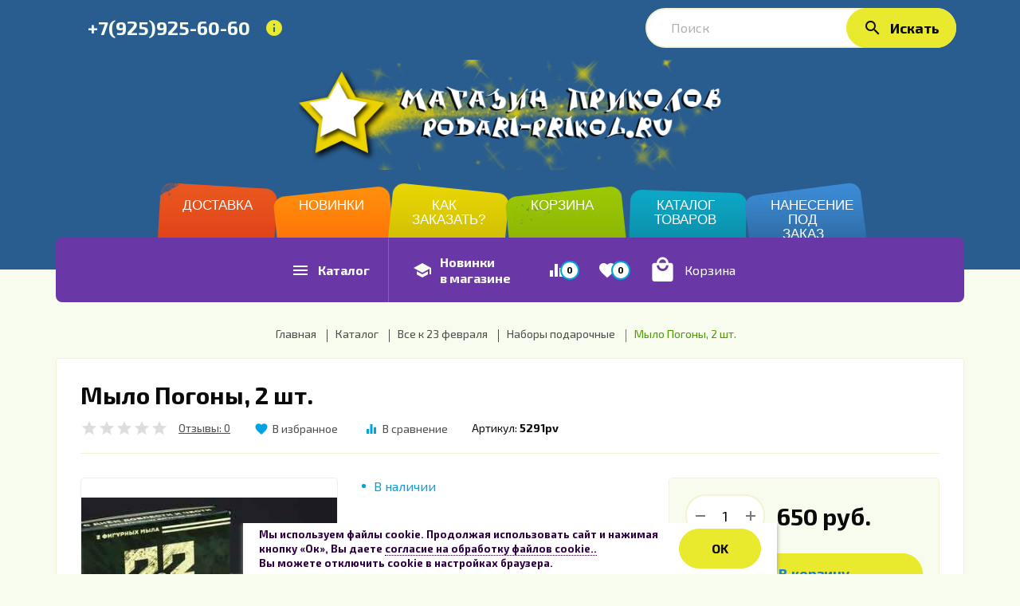

--- FILE ---
content_type: text/html; charset=utf-8
request_url: https://podari-prikol.ru/goods/mylo-pogony-2-sht
body_size: 59399
content:
<!DOCTYPE html PUBLIC "-//W3C//DTD XHTML 1.0 Strict//EN" "http://www.w3.org/TR/xhtml1/DTD/xhtml1-strict.dtd">
<html xmlns="http://www.w3.org/1999/xhtml" xml:lang="ru" lang="ru">
<head>
  <title>Мыло Погоны, 2 шт.</title>
  <meta name="description" content="Мыло Погоны, 2 шт." />
  <meta name="keywords" content="Мыло Погоны, 2 шт." />
  <meta http-equiv="X-UA-Compatible" content="IE=11" />
  <meta http-equiv="Content-Type" content="text/html; charset=utf-8" />
  <meta http-equiv="Content-Language" content="ru" />
  <meta name="viewport" content="width=device-width, initial-scale=1.0" />
  <meta name="format-detection" content="telephone=no" />
  <link rel="icon" href="/design/favi.png?lc=1725004858" type="image/x-icon" />
  <link rel="shortcut icon" href="/design/favi.png?lc=1725004858" type="image/x-icon" />
  
      
  <link rel="stylesheet" type="text/css" href="https://fonts.googleapis.com/icon?family=Material+Icons" />
  <link rel="stylesheet" type="text/css" href="https://fonts.googleapis.com/css?family=Exo+2:400,700&display=swap&subset=cyrillic" />
  <link rel="stylesheet" type="text/css" href="/design/min.css?design=kakadu&lc=1755545595" />
  <link rel="stylesheet" type="text/css" href="/design/main.css?design=kakadu&lc=1755545595" />
  
  <script type="text/javascript" src="/design/jquery-3.4.1.min.js?design=kakadu"></script>
  
</head>
<body class="nojs ">
  <div class="wrapper ">
    
    <noscript>
      <div class="noscript"> 
        <div class="noscript-inner"> 
          <h4><strong>Мы заметили, что у Вас выключен JavaScript.</strong></h4>
          <h5>Необходимо включить его для корректной работы сайта.</h5>
        </div> 
      </div>
      <style>
        .nojs .preloader {display: none;}
      </style>
    </noscript>
    
    <noindex>
  <div id="ageCheck" style="display:none;">
    <div class="ageCheckContent">
        <div class="ageCheckWrp"> 
          <div class="ageCheckText active">Мы используем файлы cookie. Продолжая использовать сайт и нажимая кнопку «Ок», Вы даете <a href="https://podari-prikol.ru/page/cookie" target="_blank">согласие на обработку файлов cookie..</a> 
          <br>Вы можете отключить cookie в настройках браузера. </div>
          <div class="ageCheckButtonsContainer">
            <div class="ageCheckButton button">OK</div>
          </div>
        </div>
    </div>
  </div>
</noindex>
    
    
    <div id="overlay"></div>
    
    
    <header id="header">
      <div class="container">
        <div class="header__inner inner">
          
          <div class="header__right ">
            
            <div class="contacts clicked">
              <a class="contacts__phone" href="tel:+7925925-60-60" title="+7925925-60-60">
                <i class="material-icons">phone</i><span>+7(925)925-60-60</span>
              </a>
              <span class="contacts__info"><i class="material-icons">info</i></span>
              <div class="contacts__content" itemscope itemtype="https://schema.org/Organization">
                <meta itemprop="name" content="ИП&quot;ИвановИ.В.&quot;"/>
                                <div class="phone">
                  <a href="tel:+7925925-60-60">
                    <b>Заказать звонок</b>
                    <i class="material-icons">phone</i>
                    <span itemprop="telephone">+7(925)925-60-60</span>
                  </a>
                </div>
                                                                                                <div class="email">
                  <a href="mailto:podari-prikol@yandex.ru" title="podari-prikol@yandex.ru">
                    <b>E-mail</b>
                    <i class="material-icons">email</i>
                    <span itemprop="email">podari-prikol@yandex.ru</span>
                  </a>
                </div>
                                                  <div class="address" itemprop="address" itemscope itemtype="https://schema.org/PostalAddress">
                    <a href="https://podari-prikol.ru/feedback" class="time" target="_blank"><b>Режим работы</b><i class="icon-clock"></i><span>с 10 до 19 (через корзину - круглосуточно)</span></a>                    <a href="https://yandex.ru/maps/?text=Россия, Москва&z=17" target="_blank"><b>Адрес</b><i class="icon-geo"></i><span itemprop="addressLocality">Россия, Москва</span></a>
                  </div>
                                <div class="buttons">
                  <a class="button" data-fancybox data-src="#fancybox__callback" href="javascript:;">Заказать звонок</a>
                </div>
              </div>
            </div>
             
            <div class="search">
              <form class="search__form" action="https://podari-prikol.ru/search/quick" method="get" title="Поиск по магазину">
                <input type="hidden" name="goods_search_field_id" value="0" />
                <input type="text" name="q" value="" class="search__input" placeholder="Поиск" autocomplete="off" />
                <div class="lds-ring"><div></div><div></div><div></div><div></div></div>
                <span class="search__reset"><i class="material-icons">close</i></span>
                <button type="submit" class="search__submit" title="Искать"><i class="material-icons">search</i><span>Искать</span></button>
              </form>
              <div id="search__result">
                <div class="inner">
                  <div class="result__category"></div>
                  <div class="result__goods">
                    <div class="result__showAll">все результаты</div>
                  </div>
                </div>
              </div>
            </div>
          </div>
          <div class="header__left">
            <div class="header__logo">
              <a href="https://podari-prikol.ru/" title="Магазин приколов"><img src="/design/logo.png?design=kakadu&lc=1725004858" alt="Магазин приколов"></a>
            </div>
          </div>
          <div class="header__right11">
            
            <div class="header__menu clicked">
              <div class="label"><i class="material-icons">drag_indicator</i><span>Меню</span></div>
              <nav class="header__mainnav" itemscope itemtype="https://schema.org/SiteNavigationElement">
                <ul class="mainnav__list">
                                                                                    <li class="mainnav__item"><a href="https://podari-prikol.ru/page/dostavravregionys" class="mainnav__link " title="Доставка" itemprop="url"><span>Доставка</span></a></li>
                                              <li class="mainnav__item"><a href="https://podari-prikol.ru/catalog/Новинки-1" class="mainnav__link " title="Новинки" itemprop="url"><span>Новинки</span></a></li>
                                              <li class="mainnav__item"><a href="https://podari-prikol.ru/page/kak-sdelat-zakaz" class="mainnav__link " title="Как сделать заказ" itemprop="url"><span>Как заказать?</span></a></li>
                                              <li class="mainnav__item"><a href="https://podari-prikol.ru/cart" class="mainnav__link " title="Ваша корзина" itemprop="url"><span>Корзина</span></a></li>
                                              <li class="mainnav__item"><a href="https://podari-prikol.ru/" class="mainnav__link " title="Полный список товаров на сайте" itemprop="url"><span>Каталог товаров</span></a></li>
                                              <li class="mainnav__item"><a href="https://podari-prikol.ru/page/logo-nans" class="mainnav__link " title="Нанесение логотипов, надписей" itemprop="url"><span>Нанесение под заказ</span></a></li>
                                                                            </ul>
              </nav>
              <nav class="mainnav">
                <ul class="mainnav__list">
                                                                                    <li class="mainnav__item"><a href="https://podari-prikol.ru/page/dostavravregionys" class="mainnav__link " title="Доставка"><span>Доставка</span></a></li>
                                              <li class="mainnav__item"><a href="https://podari-prikol.ru/catalog/Новинки-1" class="mainnav__link " title="Новинки"><span>Новинки</span></a></li>
                                              <li class="mainnav__item"><a href="https://podari-prikol.ru/page/kak-sdelat-zakaz" class="mainnav__link " title="Как сделать заказ"><span>Как заказать?</span></a></li>
                                              <li class="mainnav__item"><a href="https://podari-prikol.ru/cart" class="mainnav__link " title="Ваша корзина"><span>Корзина</span></a></li>
                                              <li class="mainnav__item"><a href="https://podari-prikol.ru/" class="mainnav__link " title="Полный список товаров на сайте"><span>Каталог товаров</span></a></li>
                                              <li class="mainnav__item"><a href="https://podari-prikol.ru/page/logo-nans" class="mainnav__link " title="Нанесение логотипов, надписей"><span>Нанесение под заказ</span></a></li>
                                                                            </ul>
                <ul class="overflowMenu"></ul>
              </nav>
            </div>
          </div>
        </div>
      </div>
    </header>
    
    
    <section id="menu">
      <div class="container">
        <div class="inner">
          <div class="block__left inner">
            
            <div class="menu__catalog">
              <a href="https://podari-prikol.ru/" class="label" title="Каталог товаров">
                <i class="material-icons">menu</i>
                <span>Каталог</span>
              </a>
            </div>
            
            <div class="contacts clicked">
              <a class="contacts__phone" href="tel:+7925925-60-60" title="+7925925-60-60">
                <i class="material-icons">phone</i><span>+7(925)925-60-60</span>
              </a>
              <span class="contacts__info"><i class="material-icons">info</i></span>
              <div class="contacts__content" itemscope itemtype="https://schema.org/Organization">
                <meta itemprop="name" content="ИП&quot;ИвановИ.В.&quot;"/>
                                <div class="phone">
                  <a href="tel:+7925925-60-60">
                    <b>Заказать звонок</b>
                    <i class="material-icons">phone</i>
                    <span itemprop="telephone">+7(925)925-60-60</span>
                  </a>
                </div>
                                                                                <div class="mail">
                  <a href="mailto:podari-prikol@yandex.ru" title="podari-prikol@yandex.ru">
                    <b>E-mail</b>
                    <i class="material-icons">email</i>
                    <span itemprop="email">podari-prikol@yandex.ru</span>
                  </a>
                </div>
                                                                  <div class="address" itemprop="address" itemscope itemtype="https://schema.org/PostalAddress">
                    <a href="https://podari-prikol.ru/feedback" class="time" target="_blank"><b>Режим работы</b><i class="icon-clock"></i><span>с 10 до 19 (через корзину - круглосуточно)</span></a>                    <a href="https://yandex.ru/maps/?text=Россия, Москва&z=17" target="_blank"><b>Адрес</b><i class="icon-geo"></i><span itemprop="addressLocality">Россия, Москва</span></a>
                  </div>
                                <div class="buttons">
                  <a class="button" data-fancybox data-src="#fancybox__callback" href="javascript:;">Заказать звонок</a>
                </div>
              </div>
            </div>
            
            <div class="menu__goods inner">
                                                        <div class="index_page_new_goods">
                <a href="https://podari-prikol.ru/catalog/Новинки-1" class="label" title="Новинки в магазине">
                  <i class="material-icons">school</i>
                  <span>Новинки <br/>в магазине</span>
                </a>
              </div>
                          </div>
          </div>
          <div class="block__right inner">
            
                        <div class="compare ">
              <a href="https://podari-prikol.ru/compare" class="label" title="Сравнение">
                <i class="material-icons">equalizer</i>
                <span class="compare__count" data-count="0">0</span>
              </a>
            </div>
                        
            <div class="favorites ">
              <a href="https://podari-prikol.ru/user/favorites" class="label" title="Избранное">
                <i class="material-icons">favorite</i>
                <span class="favorites__count" data-count="0">0</span>
              </a>
            </div>
            
            <div class="cart ">
              <a href="https://podari-prikol.ru/cart" title="Корзина" class="label">
                <i class="material-icons">local_mall</i>
                <div>
                  <div class="cart__title">Корзина</div>
                                  </div>
              </a>
            </div>
          </div>
          <div class="dropdown">
            <div class="catalog__items">
                                          <div  data-level="0" class="catalog__item parent ">
                  <a href="https://podari-prikol.ru/catalog/vse-k-khellouinu" data-level="0" class="catalog__link ">
                    <span class="open "></span>                    <span>Все к Хэллоуину</span>
                  </a>
                                                        <div data-level="1" class="sub">                <div  data-level="1" class="catalog__item parent ">
                  <a href="https://podari-prikol.ru/catalog/ukrasheniya-na-hellouin" data-level="1" class="catalog__link ">
                    <span class="open "></span>                    <span>Украшения, декорации</span>
                  </a>
                                                        <div data-level="2" class="sub">                <div  data-level="2" class="catalog__item  ">
                  <a href="https://podari-prikol.ru/catalog/shary-k-hellouinu" data-level="2" class="catalog__link ">
                                        <span>Шары к Хэллоуину</span>
                  </a>
                </div>                                                        <div  data-level="2" class="catalog__item  ">
                  <a href="https://podari-prikol.ru/catalog/golovy-figury" data-level="2" class="catalog__link ">
                                        <span>Головы, фигуры</span>
                  </a>
                </div>                                                        <div  data-level="2" class="catalog__item  ">
                  <a href="https://podari-prikol.ru/catalog/Части-тела-1" data-level="2" class="catalog__link ">
                                        <span>Части тела</span>
                  </a>
                </div>                                                        <div  data-level="2" class="catalog__item  ">
                  <a href="https://podari-prikol.ru/catalog/grim-krov-aksessuary-dla-oformlenijaw" data-level="2" class="catalog__link ">
                                        <span>Аксессуары для оформления</span>
                  </a>
                </div>                                                        <div  data-level="2" class="catalog__item  ">
                  <a href="https://podari-prikol.ru/catalog/Паутина-на-Хэллоуин-купить" data-level="2" class="catalog__link ">
                                        <span>Паутина на Хэллоуин</span>
                  </a>
                </div>                                                        <div  data-level="2" class="catalog__item  ">
                  <a href="https://podari-prikol.ru/catalog/girlyanda-iz-bumagi-na-hellouin" data-level="2" class="catalog__link ">
                                        <span>Гирлянды на Хэллоуин</span>
                  </a>
                </div>                                                        <div  data-level="2" class="catalog__item  ">
                  <a href="https://podari-prikol.ru/catalog/hellouin-cherepa" data-level="2" class="catalog__link ">
                                        <span>Черепа для оформления</span>
                  </a>
                </div>                                                        <div  data-level="2" class="catalog__item  ">
                  <a href="https://podari-prikol.ru/catalog/Кружки-на-хэллоуин" data-level="2" class="catalog__link ">
                                        <span>Кружки на Хэллоуин</span>
                  </a>
                </div>              </div> </div>                                          <div  data-level="1" class="catalog__item  ">
                  <a href="https://podari-prikol.ru/catalog/chelusti-zuby" data-level="1" class="catalog__link ">
                                        <span>Клыки, челюсти</span>
                  </a>
                </div>                                                        <div  data-level="1" class="catalog__item  ">
                  <a href="https://podari-prikol.ru/catalog/grim-na-hellouin" data-level="1" class="catalog__link ">
                                        <span>Грим на Хэллоуин</span>
                  </a>
                </div>                                                        <div  data-level="1" class="catalog__item  ">
                  <a href="https://podari-prikol.ru/catalog/kolpaki-k-hellouinu" data-level="1" class="catalog__link ">
                                        <span>Колпаки к Хэллоуину</span>
                  </a>
                </div>                                                        <div  data-level="1" class="catalog__item  ">
                  <a href="https://podari-prikol.ru/catalog/pariki-s-rogamid" data-level="1" class="catalog__link ">
                                        <span>Парики с рогами</span>
                  </a>
                </div>                                                        <div  data-level="1" class="catalog__item parent ">
                  <a href="https://podari-prikol.ru/catalog/maski-k-khellouinu" data-level="1" class="catalog__link ">
                    <span class="open "></span>                    <span>Маски к Хэллоуину</span>
                  </a>
                                                        <div data-level="2" class="sub">                <div  data-level="2" class="catalog__item  ">
                  <a href="https://podari-prikol.ru/catalog/maska-cherep" data-level="2" class="catalog__link ">
                                        <span>Маски в виде черепа</span>
                  </a>
                </div>                                                        <div  data-level="2" class="catalog__item  ">
                  <a href="https://podari-prikol.ru/catalog/strashnye-maski" data-level="2" class="catalog__link ">
                                        <span>Страшные маски</span>
                  </a>
                </div>                                                        <div  data-level="2" class="catalog__item  ">
                  <a href="https://podari-prikol.ru/catalog/maska-klouna" data-level="2" class="catalog__link ">
                                        <span>Маски  Клоунов</span>
                  </a>
                </div>                                                        <div  data-level="2" class="catalog__item  ">
                  <a href="https://podari-prikol.ru/catalog/maska-krik" data-level="2" class="catalog__link ">
                                        <span>Маска Крик</span>
                  </a>
                </div>              </div> </div>                                          <div  data-level="1" class="catalog__item parent ">
                  <a href="https://podari-prikol.ru/catalog/nakidki-trezubcys" data-level="1" class="catalog__link ">
                    <span class="open "></span>                    <span>Накидки,  рога, хвосты</span>
                  </a>
                                                        <div data-level="2" class="sub">                <div  data-level="2" class="catalog__item  ">
                  <a href="https://podari-prikol.ru/catalog/plashch-drakuly" data-level="2" class="catalog__link ">
                                        <span>Накидки</span>
                  </a>
                </div>                                                        <div  data-level="2" class="catalog__item  ">
                  <a href="https://podari-prikol.ru/catalog/roga" data-level="2" class="catalog__link ">
                                        <span>Рожки, ободки, хвосты</span>
                  </a>
                </div>                                                        <div  data-level="2" class="catalog__item  ">
                  <a href="https://podari-prikol.ru/catalog/medalony" data-level="2" class="catalog__link ">
                                        <span>Медальоны, Ожерелья</span>
                  </a>
                </div>                                                        <div  data-level="2" class="catalog__item  ">
                  <a href="https://podari-prikol.ru/catalog/aksessuary-3" data-level="2" class="catalog__link ">
                                        <span>Аксессуары</span>
                  </a>
                </div>              </div> </div>                                          <div  data-level="1" class="catalog__item parent ">
                  <a href="https://podari-prikol.ru/catalog/kostyumy-k-hellouinu" data-level="1" class="catalog__link ">
                    <span class="open "></span>                    <span>Костюмы к Хэллоуину</span>
                  </a>
                                                        <div data-level="2" class="sub">                <div  data-level="2" class="catalog__item  ">
                  <a href="https://podari-prikol.ru/catalog/detskie-kostyumy-na-hellouin" data-level="2" class="catalog__link ">
                                        <span>Детские на Хэллоуин</span>
                  </a>
                </div>                                                        <div  data-level="2" class="catalog__item  ">
                  <a href="https://podari-prikol.ru/catalog/kostyum-na-hellouin-dlya-devushki" data-level="2" class="catalog__link ">
                                        <span>Для взрослых на Хэллоуин</span>
                  </a>
                </div>                                                        <div  data-level="2" class="catalog__item  ">
                  <a href="https://podari-prikol.ru/catalog/aksessuary-k-kostyumam-na-hellouin" data-level="2" class="catalog__link ">
                                        <span>Аксессуары к костюмам</span>
                  </a>
                </div>                                                        <div  data-level="2" class="catalog__item  ">
                  <a href="https://podari-prikol.ru/catalog/plashh-vampira" data-level="2" class="catalog__link ">
                                        <span>Плащи, накидки</span>
                  </a>
                </div>              </div> </div>                                          <div  data-level="1" class="catalog__item parent ">
                  <a href="https://podari-prikol.ru/catalog/obraz-vedmy" data-level="1" class="catalog__link ">
                    <span class="open "></span>                    <span>Для создания образа ведьмы</span>
                  </a>
                                                        <div data-level="2" class="sub">                <div  data-level="2" class="catalog__item  ">
                  <a href="https://podari-prikol.ru/catalog/kostyum-vedmy" data-level="2" class="catalog__link ">
                                        <span>Костюмы ведьмы</span>
                  </a>
                </div>                                                        <div  data-level="2" class="catalog__item  ">
                  <a href="https://podari-prikol.ru/catalog/shlyapa-vedmy" data-level="2" class="catalog__link ">
                                        <span>Шляпы ведьмы</span>
                  </a>
                </div>                                                        <div  data-level="2" class="catalog__item  ">
                  <a href="https://podari-prikol.ru/catalog/kostyum-vedmy-dlya-devochki" data-level="2" class="catalog__link ">
                                        <span>Костюм ведьмы для девочки</span>
                  </a>
                </div>                                                        <div  data-level="2" class="catalog__item  ">
                  <a href="https://podari-prikol.ru/catalog/vedma-hellouin-grim" data-level="2" class="catalog__link ">
                                        <span>Грим на Хэллоуин ведьмочке</span>
                  </a>
                </div>                                                        <div  data-level="2" class="catalog__item  ">
                  <a href="https://podari-prikol.ru/catalog/maski-vedmy-na-hellouin" data-level="2" class="catalog__link ">
                                        <span>Маски, парики ведьмы</span>
                  </a>
                </div>              </div> </div>                                          <div  data-level="1" class="catalog__item  ">
                  <a href="https://podari-prikol.ru/catalog/krylja-dla-khellouina" data-level="1" class="catalog__link ">
                                        <span>Крылья для Хэллоуина</span>
                  </a>
                </div>                                                        <div  data-level="1" class="catalog__item  ">
                  <a href="https://podari-prikol.ru/catalog/grim-svetyashhijsya" data-level="1" class="catalog__link ">
                                        <span>Грим светящийся</span>
                  </a>
                </div>                                                        <div  data-level="1" class="catalog__item  ">
                  <a href="https://podari-prikol.ru/catalog/linzy-na-hellouin" data-level="1" class="catalog__link ">
                                        <span>Контактные линзы</span>
                  </a>
                </div>                                                        <div  data-level="1" class="catalog__item  ">
                  <a href="https://podari-prikol.ru/catalog/interaktivnye-uzhastiki" data-level="1" class="catalog__link ">
                                        <span>Интерактивные ужастики</span>
                  </a>
                </div>                                                        <div  data-level="1" class="catalog__item  ">
                  <a href="https://podari-prikol.ru/catalog/oruzhie" data-level="1" class="catalog__link ">
                                        <span>Оружие, Трезубцы, Метлы</span>
                  </a>
                </div>                                                        <div  data-level="1" class="catalog__item parent ">
                  <a href="https://podari-prikol.ru/catalog/piratskaya-vecherinka" data-level="1" class="catalog__link ">
                    <span class="open "></span>                    <span>Пиратская вечеринка</span>
                  </a>
                                                        <div data-level="2" class="sub">                <div  data-level="2" class="catalog__item  ">
                  <a href="https://podari-prikol.ru/catalog/piratskoe" data-level="2" class="catalog__link ">
                                        <span>Пиратское</span>
                  </a>
                </div>                                                        <div  data-level="2" class="catalog__item  ">
                  <a href="https://podari-prikol.ru/catalog/kostyum-pirata" data-level="2" class="catalog__link ">
                                        <span>Костюмы пиратов</span>
                  </a>
                </div>                                                        <div  data-level="2" class="catalog__item  ">
                  <a href="https://podari-prikol.ru/catalog/kostyum-pirata-dlya-malchika" data-level="2" class="catalog__link ">
                                        <span>Детские костюмы пиратов</span>
                  </a>
                </div>                                                        <div  data-level="2" class="catalog__item  ">
                  <a href="https://podari-prikol.ru/catalog/piratskaya-sablya-kupit" data-level="2" class="catalog__link ">
                                        <span>Пиратское оружие</span>
                  </a>
                </div>                                                        <div  data-level="2" class="catalog__item  ">
                  <a href="https://podari-prikol.ru/catalog/piratskaya-shlyapa" data-level="2" class="catalog__link ">
                                        <span>Пиратские шляпы</span>
                  </a>
                </div>                                                        <div  data-level="2" class="catalog__item  ">
                  <a href="https://podari-prikol.ru/catalog/piratskaya-vecherinka-dlya-detej-doma-oformlenie" data-level="2" class="catalog__link ">
                                        <span>Украшения для  вечеринки</span>
                  </a>
                </div>                                                        <div  data-level="2" class="catalog__item  ">
                  <a href="https://podari-prikol.ru/catalog/piratskij-flag-dlya-detej" data-level="2" class="catalog__link ">
                                        <span>Флаги, Карты, Наборы</span>
                  </a>
                </div>                                                        <div  data-level="2" class="catalog__item  ">
                  <a href="https://podari-prikol.ru/catalog/piratskaya-povyazka-na-glaz-kupit" data-level="2" class="catalog__link ">
                                        <span>Маски пиратов</span>
                  </a>
                </div>              </div> </div></div> </div>                                          <div  data-level="0" class="catalog__item parent ">
                  <a href="https://podari-prikol.ru/catalog/oskary" data-level="0" class="catalog__link ">
                    <span class="open "></span>                    <span>Оскары</span>
                  </a>
                                                        <div data-level="1" class="sub">                <div  data-level="1" class="catalog__item  ">
                  <a href="https://podari-prikol.ru/catalog/statujetki-oskar" data-level="1" class="catalog__link ">
                                        <span>Статуэтки Оскар</span>
                  </a>
                </div>                                                        <div  data-level="1" class="catalog__item  ">
                  <a href="https://podari-prikol.ru/catalog/nagrady-oskar-s-mechom" data-level="1" class="catalog__link ">
                                        <span>Награды Оскар Голливудский</span>
                  </a>
                </div>                                                        <div  data-level="1" class="catalog__item  ">
                  <a href="https://podari-prikol.ru/catalog/statujetka-zvezda" data-level="1" class="catalog__link ">
                                        <span>Статуэтки Звезда</span>
                  </a>
                </div>                                                        <div  data-level="1" class="catalog__item  ">
                  <a href="https://podari-prikol.ru/catalog/figurka-nika" data-level="1" class="catalog__link ">
                                        <span>Фигурки Ника</span>
                  </a>
                </div>                                                        <div  data-level="1" class="catalog__item  ">
                  <a href="https://podari-prikol.ru/catalog/krylja" data-level="1" class="catalog__link ">
                                        <span>Крылья</span>
                  </a>
                </div>                                                        <div  data-level="1" class="catalog__item  ">
                  <a href="https://podari-prikol.ru/catalog/statujetki" data-level="1" class="catalog__link ">
                                        <span>Статуэтки разные</span>
                  </a>
                </div>                                                        <div  data-level="1" class="catalog__item  ">
                  <a href="https://podari-prikol.ru/catalog/figury-metallicheskie" data-level="1" class="catalog__link ">
                                        <span>Фигуры под металл</span>
                  </a>
                </div>                                                        <div  data-level="1" class="catalog__item  ">
                  <a href="https://podari-prikol.ru/catalog/figury-iz-stekla" data-level="1" class="catalog__link ">
                                        <span>Фигуры из стекла</span>
                  </a>
                </div>                                                        <div  data-level="1" class="catalog__item  ">
                  <a href="https://podari-prikol.ru/catalog/nagrady-kubok" data-level="1" class="catalog__link ">
                                        <span>Награды &quot;Кубок&quot;</span>
                  </a>
                </div>                                                        <div  data-level="1" class="catalog__item  ">
                  <a href="https://podari-prikol.ru/catalog/statujetki-derevyannye" data-level="1" class="catalog__link ">
                                        <span>Статуэтки деревянные</span>
                  </a>
                </div>              </div> </div>                                          <div  data-level="0" class="catalog__item parent ">
                  <a href="https://podari-prikol.ru/catalog/prikoly-i-rozygryshi" data-level="0" class="catalog__link ">
                    <span class="open "></span>                    <span>Приколы и розыгрыши</span>
                  </a>
                                                        <div data-level="1" class="sub">                <div  data-level="1" class="catalog__item  ">
                  <a href="https://podari-prikol.ru/catalog/prikol" data-level="1" class="catalog__link ">
                                        <span>Приколы</span>
                  </a>
                </div>                                                        <div  data-level="1" class="catalog__item  ">
                  <a href="https://podari-prikol.ru/catalog/rozigrat" data-level="1" class="catalog__link ">
                                        <span>Розыгрыши</span>
                  </a>
                </div>                                                        <div  data-level="1" class="catalog__item  ">
                  <a href="https://podari-prikol.ru/catalog/gadosti" data-level="1" class="catalog__link ">
                                        <span>Гадости</span>
                  </a>
                </div>                                                        <div  data-level="1" class="catalog__item  ">
                  <a href="https://podari-prikol.ru/catalog/bryzgalkisd" data-level="1" class="catalog__link ">
                                        <span>Брызгалки</span>
                  </a>
                </div>                                                        <div  data-level="1" class="catalog__item  ">
                  <a href="https://podari-prikol.ru/catalog/shokeryf" data-level="1" class="catalog__link ">
                                        <span>шокеры</span>
                  </a>
                </div>                                                        <div  data-level="1" class="catalog__item  ">
                  <a href="https://podari-prikol.ru/catalog/vzryvalki" data-level="1" class="catalog__link ">
                                        <span>Взрывалки</span>
                  </a>
                </div>                                                        <div  data-level="1" class="catalog__item  ">
                  <a href="https://podari-prikol.ru/catalog/prikoly-v-pishhus" data-level="1" class="catalog__link ">
                                        <span>Приколы в пищу</span>
                  </a>
                </div>                                                        <div  data-level="1" class="catalog__item parent ">
                  <a href="https://podari-prikol.ru/catalog/Электронные-приколы-1" data-level="1" class="catalog__link ">
                    <span class="open "></span>                    <span>Электронные приколы</span>
                  </a>
                                                        <div data-level="2" class="sub">                <div  data-level="2" class="catalog__item  ">
                  <a href="https://podari-prikol.ru/catalog/Роборыбки" data-level="2" class="catalog__link ">
                                        <span>Роборыбки</span>
                  </a>
                </div>                                                        <div  data-level="2" class="catalog__item  ">
                  <a href="https://podari-prikol.ru/catalog/Воздухоплаватели" data-level="2" class="catalog__link ">
                                        <span>Воздухоплаватели</span>
                  </a>
                </div>                                                        <div  data-level="2" class="catalog__item  ">
                  <a href="https://podari-prikol.ru/catalog/Разное-2" data-level="2" class="catalog__link ">
                                        <span>Разное</span>
                  </a>
                </div>                                                        <div style="display:none;" data-level="2" class="catalog__item  ">
                  <a href="https://podari-prikol.ru/catalog/globusy-paryashhie" data-level="2" class="catalog__link ">
                                        <span>Глобусы парящие</span>
                  </a>
                </div>                                                        <div  data-level="2" class="catalog__item  ">
                  <a href="https://podari-prikol.ru/catalog/interaktivnye-igrushki" data-level="2" class="catalog__link ">
                                        <span>Интерактивные игрушки</span>
                  </a>
                </div>                                                        <div  data-level="2" class="catalog__item  ">
                  <a href="https://podari-prikol.ru/catalog/Нанороботы-управление-со-смартфона" data-level="2" class="catalog__link ">
                                        <span>Нанороботы</span>
                  </a>
                </div>                                                        <div  data-level="2" class="catalog__item  ">
                  <a href="https://podari-prikol.ru/catalog/Музыкальные-игрушки" data-level="2" class="catalog__link ">
                                        <span>Музыкальные игрушки</span>
                  </a>
                </div>                                                        <div  data-level="2" class="catalog__item  ">
                  <a href="https://podari-prikol.ru/catalog/jelektronnye-knigi" data-level="2" class="catalog__link ">
                                        <span>Электронные книги</span>
                  </a>
                </div>                                                        <div  data-level="2" class="catalog__item  ">
                  <a href="https://podari-prikol.ru/catalog/Шпионские-приколы" data-level="2" class="catalog__link ">
                                        <span>Шпионские приколы</span>
                  </a>
                </div>              </div> </div>                                          <div  data-level="1" class="catalog__item  ">
                  <a href="https://podari-prikol.ru/catalog/eroticheskije-prikoly" data-level="1" class="catalog__link ">
                                        <span>Эротические приколы</span>
                  </a>
                </div>                                                        <div  data-level="1" class="catalog__item parent ">
                  <a href="https://podari-prikol.ru/catalog/prikolnyje-chelovechki" data-level="1" class="catalog__link ">
                    <span class="open "></span>                    <span>Прикольные человечки</span>
                  </a>
                                                        <div data-level="2" class="sub">                <div  data-level="2" class="catalog__item  ">
                  <a href="https://podari-prikol.ru/catalog/veselye-chelovechki" data-level="2" class="catalog__link ">
                                        <span>Веселые человечки</span>
                  </a>
                </div>                                                        <div  data-level="2" class="catalog__item  ">
                  <a href="https://podari-prikol.ru/catalog/lupoglaziki" data-level="2" class="catalog__link ">
                                        <span>Лупоглазики</span>
                  </a>
                </div>                                                        <div  data-level="2" class="catalog__item  ">
                  <a href="https://podari-prikol.ru/catalog/veselye-kolobki" data-level="2" class="catalog__link ">
                                        <span>Веселые колобки</span>
                  </a>
                </div>                                                        <div  data-level="2" class="catalog__item  ">
                  <a href="https://podari-prikol.ru/catalog/veselye-meshochki" data-level="2" class="catalog__link ">
                                        <span>Веселые мешочки</span>
                  </a>
                </div>                                                        <div  data-level="2" class="catalog__item  ">
                  <a href="https://podari-prikol.ru/catalog/flip-flap" data-level="2" class="catalog__link ">
                                        <span>Флип Флап</span>
                  </a>
                </div>              </div> </div>                                          <div  data-level="1" class="catalog__item  ">
                  <a href="https://podari-prikol.ru/catalog/originalnyje-prikoly" data-level="1" class="catalog__link ">
                                        <span>Оригинальные приколы</span>
                  </a>
                </div>                                                        <div  data-level="1" class="catalog__item  ">
                  <a href="https://podari-prikol.ru/catalog/prikolnyje-telefony" data-level="1" class="catalog__link ">
                                        <span>Прикольные телефоны</span>
                  </a>
                </div>                                                        <div  data-level="1" class="catalog__item parent ">
                  <a href="https://podari-prikol.ru/catalog/prikolnyje-kostumy" data-level="1" class="catalog__link ">
                    <span class="open "></span>                    <span>Прикольные костюмы</span>
                  </a>
                                                        <div data-level="2" class="sub">                <div  data-level="2" class="catalog__item  ">
                  <a href="https://podari-prikol.ru/catalog/naduvnyje-kostumy" data-level="2" class="catalog__link ">
                                        <span>Надувные костюмы</span>
                  </a>
                </div>                                                        <div  data-level="2" class="catalog__item  ">
                  <a href="https://podari-prikol.ru/catalog/karnavalnyje-kostumy" data-level="2" class="catalog__link ">
                                        <span>Карнавальные костюмы</span>
                  </a>
                </div>                                                        <div  data-level="2" class="catalog__item  ">
                  <a href="https://podari-prikol.ru/catalog/igrovye-kostyumy" data-level="2" class="catalog__link ">
                                        <span>Игровые костюмы</span>
                  </a>
                </div>                                                        <div  data-level="2" class="catalog__item  ">
                  <a href="https://podari-prikol.ru/catalog/Костюмы-на-Хэллоуин" data-level="2" class="catalog__link ">
                                        <span>Костюмы на Хэллоуин</span>
                  </a>
                </div>                                                        <div  data-level="2" class="catalog__item  ">
                  <a href="https://podari-prikol.ru/catalog/Аксессуары-к-костюмам" data-level="2" class="catalog__link ">
                                        <span>Аксессуары к костюмам</span>
                  </a>
                </div>                                                        <div  data-level="2" class="catalog__item  ">
                  <a href="https://podari-prikol.ru/catalog/Детские-карнавальные-костюмы" data-level="2" class="catalog__link ">
                                        <span>Детские карнавальные костюмы</span>
                  </a>
                </div>              </div> </div>                                          <div  data-level="1" class="catalog__item parent ">
                  <a href="https://podari-prikol.ru/catalog/Деревянные-приколы" data-level="1" class="catalog__link ">
                    <span class="open "></span>                    <span>Деревянные приколы</span>
                  </a>
                                                        <div data-level="2" class="sub">                <div  data-level="2" class="catalog__item  ">
                  <a href="https://podari-prikol.ru/catalog/prikolnye-bity" data-level="2" class="catalog__link ">
                                        <span>Прикольные биты</span>
                  </a>
                </div>                                                        <div  data-level="2" class="catalog__item  ">
                  <a href="https://podari-prikol.ru/catalog/prikolnye-skalki" data-level="2" class="catalog__link ">
                                        <span>Прикольные скалки</span>
                  </a>
                </div>                                                        <div style="display:none;" data-level="2" class="catalog__item  ">
                  <a href="https://podari-prikol.ru/catalog/prikolnye-lopatki" data-level="2" class="catalog__link ">
                                        <span>Прикольные лопатки</span>
                  </a>
                </div>                                                        <div style="display:none;" data-level="2" class="catalog__item  ">
                  <a href="https://podari-prikol.ru/catalog/prikolnye-rascheski" data-level="2" class="catalog__link ">
                                        <span>Прикольные расчески</span>
                  </a>
                </div>                                                        <div  data-level="2" class="catalog__item  ">
                  <a href="https://podari-prikol.ru/catalog/prikpresspspyes" data-level="2" class="catalog__link ">
                                        <span>Прикольные Пресс Папье</span>
                  </a>
                </div>                                                        <div  data-level="2" class="catalog__item  ">
                  <a href="https://podari-prikol.ru/catalog/prikolnye-shtopory" data-level="2" class="catalog__link ">
                                        <span>Прикольные штопоры</span>
                  </a>
                </div>                                                        <div style="display:none;" data-level="2" class="catalog__item  ">
                  <a href="https://podari-prikol.ru/catalog/prikolnye-lozhki" data-level="2" class="catalog__link ">
                                        <span>Прикольные ложки</span>
                  </a>
                </div>                                                        <div  data-level="2" class="catalog__item  ">
                  <a href="https://podari-prikol.ru/catalog/prikolnye-doski" data-level="2" class="catalog__link ">
                                        <span>Прикольные Доски</span>
                  </a>
                </div>                                                        <div  data-level="2" class="catalog__item  ">
                  <a href="https://podari-prikol.ru/catalog/prikolnye-spichki" data-level="2" class="catalog__link ">
                                        <span>Прикольные спички</span>
                  </a>
                </div>                                                        <div  data-level="2" class="catalog__item  ">
                  <a href="https://podari-prikol.ru/catalog/Открытки-конструкторы" data-level="2" class="catalog__link ">
                                        <span>Открытки-конструкторы</span>
                  </a>
                </div>                                                        <div  data-level="2" class="catalog__item  ">
                  <a href="https://podari-prikol.ru/catalog/chajnye-domiki" data-level="2" class="catalog__link ">
                                        <span>Чайные домики</span>
                  </a>
                </div>                                                        <div  data-level="2" class="catalog__item  ">
                  <a href="https://podari-prikol.ru/catalog/konstruktory-domiki" data-level="2" class="catalog__link ">
                                        <span>Конструкторы домики</span>
                  </a>
                </div>              </div> </div>                                          <div  data-level="1" class="catalog__item  ">
                  <a href="https://podari-prikol.ru/catalog/jekvalajzery" data-level="1" class="catalog__link ">
                                        <span>Эквалайзеры</span>
                  </a>
                </div>                                                        <div  data-level="1" class="catalog__item  ">
                  <a href="https://podari-prikol.ru/catalog/prikolnye-kopilki" data-level="1" class="catalog__link ">
                                        <span>Прикольные копилки</span>
                  </a>
                </div>                                                        <div  data-level="1" class="catalog__item  ">
                  <a href="https://podari-prikol.ru/catalog/prikolnye-svetilniki" data-level="1" class="catalog__link ">
                                        <span>Прикольные светильники</span>
                  </a>
                </div>                                                        <div  data-level="1" class="catalog__item parent ">
                  <a href="https://podari-prikol.ru/catalog/zazhigalki-pepelnicy" data-level="1" class="catalog__link ">
                    <span class="open "></span>                    <span>Зажигалки, пепельницы</span>
                  </a>
                                                        <div data-level="2" class="sub">                <div  data-level="2" class="catalog__item  ">
                  <a href="https://podari-prikol.ru/catalog/prikolnye-zazhigalki" data-level="2" class="catalog__link ">
                                        <span>Прикольные зажигалки</span>
                  </a>
                </div>                                                        <div  data-level="2" class="catalog__item  ">
                  <a href="https://podari-prikol.ru/catalog/prikolnye-pepelnicy" data-level="2" class="catalog__link ">
                                        <span>Прикольные пепельницы</span>
                  </a>
                </div>                                                        <div  data-level="2" class="catalog__item  ">
                  <a href="https://podari-prikol.ru/catalog/portsigary" data-level="2" class="catalog__link ">
                                        <span>Портсигары</span>
                  </a>
                </div>              </div> </div>                                          <div  data-level="1" class="catalog__item parent ">
                  <a href="https://podari-prikol.ru/catalog/Прикольные-брелки" data-level="1" class="catalog__link ">
                    <span class="open "></span>                    <span>Прикольные брелки и магниты</span>
                  </a>
                                                        <div data-level="2" class="sub">                <div  data-level="2" class="catalog__item  ">
                  <a href="https://podari-prikol.ru/catalog/brelki-prikolnye" data-level="2" class="catalog__link ">
                                        <span>Брелки прикольные</span>
                  </a>
                </div>                                                        <div  data-level="2" class="catalog__item  ">
                  <a href="https://podari-prikol.ru/catalog/prikolnye-magnity" data-level="2" class="catalog__link ">
                                        <span>Прикольные магниты</span>
                  </a>
                </div>                                                        <div  data-level="2" class="catalog__item  ">
                  <a href="https://podari-prikol.ru/catalog/birki-na-chemodan" data-level="2" class="catalog__link ">
                                        <span>Бирки на чемодан</span>
                  </a>
                </div>                                                        <div  data-level="2" class="catalog__item  ">
                  <a href="https://podari-prikol.ru/catalog/magnity-citaty" data-level="2" class="catalog__link ">
                                        <span>Прикольные магниты (цитаты)</span>
                  </a>
                </div>                                                        <div  data-level="2" class="catalog__item  ">
                  <a href="https://podari-prikol.ru/catalog/znachki" data-level="2" class="catalog__link ">
                                        <span>Значки</span>
                  </a>
                </div>                                                        <div  data-level="2" class="catalog__item  ">
                  <a href="https://podari-prikol.ru/catalog/prikolnye-medalony" data-level="2" class="catalog__link ">
                                        <span>Прикольные медальоны</span>
                  </a>
                </div>              </div> </div>                                          <div  data-level="1" class="catalog__item  ">
                  <a href="https://podari-prikol.ru/catalog/prikolnye-zonty" data-level="1" class="catalog__link ">
                                        <span>Прикольные зонты</span>
                  </a>
                </div>                                                        <div  data-level="1" class="catalog__item  ">
                  <a href="https://podari-prikol.ru/catalog/relaksanty" data-level="1" class="catalog__link ">
                                        <span>Релаксанты</span>
                  </a>
                </div>                                                        <div  data-level="1" class="catalog__item  ">
                  <a href="https://podari-prikol.ru/catalog/usy-nosy" data-level="1" class="catalog__link ">
                                        <span>Усы,носы</span>
                  </a>
                </div>                                                        <div  data-level="1" class="catalog__item  ">
                  <a href="https://podari-prikol.ru/catalog/prikolnye-fartuki" data-level="1" class="catalog__link ">
                                        <span>Прикольные фартуки</span>
                  </a>
                </div>                                                        <div  data-level="1" class="catalog__item  ">
                  <a href="https://podari-prikol.ru/catalog/Прикольные-зеркала" data-level="1" class="catalog__link ">
                                        <span>Прикольные зеркала</span>
                  </a>
                </div>                                                        <div  data-level="1" class="catalog__item  ">
                  <a href="https://podari-prikol.ru/catalog/fotoramki-prikolnye" data-level="1" class="catalog__link ">
                                        <span>Фоторамки прикольные</span>
                  </a>
                </div>                                                        <div  data-level="1" class="catalog__item  ">
                  <a href="https://podari-prikol.ru/catalog/prikoly-dlya-doma" data-level="1" class="catalog__link ">
                                        <span>Приколы для дома</span>
                  </a>
                </div>                                                        <div  data-level="1" class="catalog__item  ">
                  <a href="https://podari-prikol.ru/catalog/prikolnye-podstavki" data-level="1" class="catalog__link ">
                                        <span>Прикольные подставки</span>
                  </a>
                </div>                                                        <div  data-level="1" class="catalog__item  ">
                  <a href="https://podari-prikol.ru/catalog/prikolnoe-mylo" data-level="1" class="catalog__link ">
                                        <span>Прикольное мыло</span>
                  </a>
                </div>                                                        <div  data-level="1" class="catalog__item  ">
                  <a href="https://podari-prikol.ru/catalog/svetyahc-prikoly" data-level="1" class="catalog__link ">
                                        <span>Светящиеся приколы</span>
                  </a>
                </div>                                                        <div  data-level="1" class="catalog__item  ">
                  <a href="https://podari-prikol.ru/catalog/pakety-prikolnye" data-level="1" class="catalog__link ">
                                        <span>Пакеты прикольные</span>
                  </a>
                </div>                                                        <div  data-level="1" class="catalog__item parent ">
                  <a href="https://podari-prikol.ru/catalog/ochki-prikolnyje-2" data-level="1" class="catalog__link ">
                    <span class="open "></span>                    <span>Очки прикольные</span>
                  </a>
                                                        <div data-level="2" class="sub">                <div style="display:none;" data-level="2" class="catalog__item  ">
                  <a href="https://podari-prikol.ru/catalog/ochki-svetovyje" data-level="2" class="catalog__link ">
                                        <span>Очки световые</span>
                  </a>
                </div>                                                        <div  data-level="2" class="catalog__item  ">
                  <a href="https://podari-prikol.ru/catalog/ochki-prikolnyje" data-level="2" class="catalog__link ">
                                        <span>Очки прикольные</span>
                  </a>
                </div>                                                        <div style="display:none;" data-level="2" class="catalog__item  ">
                  <a href="https://podari-prikol.ru/catalog/ochki-detskije" data-level="2" class="catalog__link ">
                                        <span>Очки детские</span>
                  </a>
                </div>                                                        <div  data-level="2" class="catalog__item  ">
                  <a href="https://podari-prikol.ru/catalog/ochki-karnavalnyje" data-level="2" class="catalog__link ">
                                        <span>Очки карнавальные</span>
                  </a>
                </div>              </div> </div></div> </div>                                          <div  data-level="0" class="catalog__item parent ">
                  <a href="https://podari-prikol.ru/catalog/medali-ordena" data-level="0" class="catalog__link ">
                    <span class="open "></span>                    <span>Медали, ордена</span>
                  </a>
                                                        <div data-level="1" class="sub">                <div  data-level="1" class="catalog__item  ">
                  <a href="https://podari-prikol.ru/catalog/Медали-из-пластика" data-level="1" class="catalog__link ">
                                        <span>Медали от 50 рублей</span>
                  </a>
                </div>                                                        <div  data-level="1" class="catalog__item parent ">
                  <a href="https://podari-prikol.ru/catalog/dla-neje" data-level="1" class="catalog__link ">
                    <span class="open "></span>                    <span>Для нее</span>
                  </a>
                                                        <div data-level="2" class="sub">                <div  data-level="2" class="catalog__item  ">
                  <a href="https://podari-prikol.ru/catalog/ordena-lubimym" data-level="2" class="catalog__link ">
                                        <span>Ордена любимым</span>
                  </a>
                </div>                                                        <div  data-level="2" class="catalog__item  ">
                  <a href="https://podari-prikol.ru/catalog/medali-lubimym" data-level="2" class="catalog__link ">
                                        <span>Медали любимым</span>
                  </a>
                </div>                                                        <div  data-level="2" class="catalog__item  ">
                  <a href="https://podari-prikol.ru/catalog/plastikovye-medali" data-level="2" class="catalog__link ">
                                        <span>Пластиковые медали</span>
                  </a>
                </div>              </div> </div>                                          <div  data-level="1" class="catalog__item parent ">
                  <a href="https://podari-prikol.ru/catalog/dla-nego" data-level="1" class="catalog__link ">
                    <span class="open "></span>                    <span>Для него</span>
                  </a>
                                                        <div data-level="2" class="sub">                <div  data-level="2" class="catalog__item  ">
                  <a href="https://podari-prikol.ru/catalog/medali-muzhchinam-2" data-level="2" class="catalog__link ">
                                        <span>Медали мужчинам</span>
                  </a>
                </div>                                                        <div  data-level="2" class="catalog__item  ">
                  <a href="https://podari-prikol.ru/catalog/ordena-muzhchinam-2" data-level="2" class="catalog__link ">
                                        <span>Ордена мужчинам</span>
                  </a>
                </div>                                                        <div  data-level="2" class="catalog__item  ">
                  <a href="https://podari-prikol.ru/catalog/Медали-пластиковые" data-level="2" class="catalog__link ">
                                        <span>Медали пластиковые</span>
                  </a>
                </div>              </div> </div>                                          <div  data-level="1" class="catalog__item parent ">
                  <a href="https://podari-prikol.ru/catalog/Юбилейные" data-level="1" class="catalog__link ">
                    <span class="open "></span>                    <span>Юбилейные</span>
                  </a>
                                                        <div data-level="2" class="sub">                <div  data-level="2" class="catalog__item  ">
                  <a href="https://podari-prikol.ru/catalog/ordena-yubilejnye" data-level="2" class="catalog__link ">
                                        <span>Ордена юбилейные</span>
                  </a>
                </div>                                                        <div  data-level="2" class="catalog__item  ">
                  <a href="https://podari-prikol.ru/catalog/medali-yubilejnye" data-level="2" class="catalog__link ">
                                        <span>Медали юбилейные</span>
                  </a>
                </div>              </div> </div>                                          <div  data-level="1" class="catalog__item parent ">
                  <a href="https://podari-prikol.ru/catalog/К-Дню-рождения" data-level="1" class="catalog__link ">
                    <span class="open "></span>                    <span>К Дню рождения</span>
                  </a>
                                                        <div data-level="2" class="sub">                <div  data-level="2" class="catalog__item  ">
                  <a href="https://podari-prikol.ru/catalog/k-dnyu-rozhdeniya-ordena" data-level="2" class="catalog__link ">
                                        <span>К Дню рождения (ордена)</span>
                  </a>
                </div>                                                        <div  data-level="2" class="catalog__item  ">
                  <a href="https://podari-prikol.ru/catalog/k-dnyu-rozhdeniya-medali" data-level="2" class="catalog__link ">
                                        <span>К Дню рождения (медали)</span>
                  </a>
                </div>              </div> </div>                                          <div  data-level="1" class="catalog__item parent ">
                  <a href="https://podari-prikol.ru/catalog/К-свадьбе" data-level="1" class="catalog__link ">
                    <span class="open "></span>                    <span>К свадьбе</span>
                  </a>
                                                        <div data-level="2" class="sub">                <div  data-level="2" class="catalog__item  ">
                  <a href="https://podari-prikol.ru/catalog/k-svadbe-ordena" data-level="2" class="catalog__link ">
                                        <span>К свадьбе (ордена)</span>
                  </a>
                </div>                                                        <div  data-level="2" class="catalog__item  ">
                  <a href="https://podari-prikol.ru/catalog/k-svadbe-medali" data-level="2" class="catalog__link ">
                                        <span>К свадьбе (медали)</span>
                  </a>
                </div>              </div> </div>                                          <div  data-level="1" class="catalog__item  ">
                  <a href="https://podari-prikol.ru/catalog/aksessuary" data-level="1" class="catalog__link ">
                                        <span>Аксессуары</span>
                  </a>
                </div>                                                        <div  data-level="1" class="catalog__item parent ">
                  <a href="https://podari-prikol.ru/catalog/figury" data-level="1" class="catalog__link ">
                    <span class="open "></span>                    <span>Фигуры</span>
                  </a>
                                                        <div data-level="2" class="sub">                <div  data-level="2" class="catalog__item  ">
                  <a href="https://podari-prikol.ru/catalog/figura-arbat" data-level="2" class="catalog__link ">
                                        <span>Фигуры &quot;Арбат&quot;</span>
                  </a>
                </div>                                                        <div  data-level="2" class="catalog__item  ">
                  <a href="https://podari-prikol.ru/catalog/Из-стекла-статуэтки" data-level="2" class="catalog__link ">
                                        <span>Из стекла статуэтки</span>
                  </a>
                </div>                                                        <div  data-level="2" class="catalog__item  ">
                  <a href="https://podari-prikol.ru/catalog/Под-металл-статуэтки" data-level="2" class="catalog__link ">
                                        <span>Под металл статуэтки</span>
                  </a>
                </div>                                                        <div  data-level="2" class="catalog__item  ">
                  <a href="https://podari-prikol.ru/catalog/Статуэтка-Крылья" data-level="2" class="catalog__link ">
                                        <span>Статуэтка Крылья</span>
                  </a>
                </div>                                                        <div  data-level="2" class="catalog__item  ">
                  <a href="https://podari-prikol.ru/catalog/Звезды" data-level="2" class="catalog__link ">
                                        <span>Звезды</span>
                  </a>
                </div>                                                        <div  data-level="2" class="catalog__item  ">
                  <a href="https://podari-prikol.ru/catalog/Ника-статуэтки" data-level="2" class="catalog__link ">
                                        <span>Ника статуэтки</span>
                  </a>
                </div>                                                        <div  data-level="2" class="catalog__item  ">
                  <a href="https://podari-prikol.ru/catalog/Статуэтки-ассортимент" data-level="2" class="catalog__link ">
                                        <span>Статуэтки ассортимент</span>
                  </a>
                </div>              </div> </div>                                          <div  data-level="1" class="catalog__item  ">
                  <a href="https://podari-prikol.ru/catalog/kubki" data-level="1" class="catalog__link ">
                                        <span>Кубки</span>
                  </a>
                </div>                                                        <div  data-level="1" class="catalog__item  ">
                  <a href="https://podari-prikol.ru/catalog/nagrady-vypusknikam" data-level="1" class="catalog__link ">
                                        <span>Награды выпускникам</span>
                  </a>
                </div>                                                        <div  data-level="1" class="catalog__item  ">
                  <a href="https://podari-prikol.ru/catalog/Статуэтка-Оскар" data-level="1" class="catalog__link ">
                                        <span>Статуэтка Оскар</span>
                  </a>
                </div>              </div> </div>                                          <div  data-level="0" class="catalog__item parent ">
                  <a href="https://podari-prikol.ru/catalog/prikolnye-maski" data-level="0" class="catalog__link ">
                    <span class="open "></span>                    <span>Прикольные маски</span>
                  </a>
                                                        <div data-level="1" class="sub">                <div  data-level="1" class="catalog__item  ">
                  <a href="https://podari-prikol.ru/catalog/maski-lateksnyje" data-level="1" class="catalog__link ">
                                        <span>Маски латексные</span>
                  </a>
                </div>                                                        <div  data-level="1" class="catalog__item  ">
                  <a href="https://podari-prikol.ru/catalog/maski-luks-jevropa" data-level="1" class="catalog__link ">
                                        <span>Маски люкс (Европа)</span>
                  </a>
                </div>                                                        <div  data-level="1" class="catalog__item  ">
                  <a href="https://podari-prikol.ru/catalog/maski-platik" data-level="1" class="catalog__link ">
                                        <span>Маски (платик)</span>
                  </a>
                </div>                                                        <div  data-level="1" class="catalog__item  ">
                  <a href="https://podari-prikol.ru/catalog/polumaski-perjevyje" data-level="1" class="catalog__link ">
                                        <span>Полумаски перьевые</span>
                  </a>
                </div>                                                        <div  data-level="1" class="catalog__item  ">
                  <a href="https://podari-prikol.ru/catalog/maski-originalnye" data-level="1" class="catalog__link ">
                                        <span>Полумаски оригинальные</span>
                  </a>
                </div>                                                        <div  data-level="1" class="catalog__item  ">
                  <a href="https://podari-prikol.ru/catalog/strashnye-maski-lyuks" data-level="1" class="catalog__link ">
                                        <span>Страшные маски (люкс)</span>
                  </a>
                </div>                                                        <div  data-level="1" class="catalog__item  ">
                  <a href="https://podari-prikol.ru/catalog/maski-zhivotnyh" data-level="1" class="catalog__link ">
                                        <span>Маски животных</span>
                  </a>
                </div>                                                        <div  data-level="1" class="catalog__item  ">
                  <a href="https://podari-prikol.ru/catalog/smeshnye-maski" data-level="1" class="catalog__link ">
                                        <span>Смешные маски</span>
                  </a>
                </div>              </div> </div>                                          <div  data-level="0" class="catalog__item parent ">
                  <a href="https://podari-prikol.ru/catalog/knigi-shkatulki" data-level="0" class="catalog__link ">
                    <span class="open "></span>                    <span>Книги-шкатулки</span>
                  </a>
                                                        <div data-level="1" class="sub">                <div  data-level="1" class="catalog__item  ">
                  <a href="https://podari-prikol.ru/catalog/knigi-chtof" data-level="1" class="catalog__link ">
                                        <span>Книги-штофы</span>
                  </a>
                </div>                                                        <div  data-level="1" class="catalog__item  ">
                  <a href="https://podari-prikol.ru/catalog/kniga-chkatulka" data-level="1" class="catalog__link ">
                                        <span>Книга-шкатулка</span>
                  </a>
                </div>                                                        <div  data-level="1" class="catalog__item  ">
                  <a href="https://podari-prikol.ru/catalog/knigi-flazhki" data-level="1" class="catalog__link ">
                                        <span>Книги-фляжки</span>
                  </a>
                </div>                                                        <div  data-level="1" class="catalog__item  ">
                  <a href="https://podari-prikol.ru/catalog/knigi-riumki" data-level="1" class="catalog__link ">
                                        <span>Книги (3 рюмки)</span>
                  </a>
                </div>                                                        <div  data-level="1" class="catalog__item  ">
                  <a href="https://podari-prikol.ru/catalog/podarochnye-nabory" data-level="1" class="catalog__link ">
                                        <span>Подарочные наборы</span>
                  </a>
                </div>                                                        <div  data-level="1" class="catalog__item  ">
                  <a href="https://podari-prikol.ru/catalog/trehtomniki" data-level="1" class="catalog__link ">
                                        <span>Трехтомники</span>
                  </a>
                </div>                                                        <div  data-level="1" class="catalog__item  ">
                  <a href="https://podari-prikol.ru/catalog/spichechnyj-korobok" data-level="1" class="catalog__link ">
                                        <span>Спичечный коробок</span>
                  </a>
                </div>                                                        <div  data-level="1" class="catalog__item  ">
                  <a href="https://podari-prikol.ru/catalog/kniga-sejf" data-level="1" class="catalog__link ">
                                        <span>Книга-сейф</span>
                  </a>
                </div>                                                        <div  data-level="1" class="catalog__item  ">
                  <a href="https://podari-prikol.ru/catalog/knigi-so-shtofami" data-level="1" class="catalog__link ">
                                        <span>Книги со штофами</span>
                  </a>
                </div>                                                        <div style="display:none;" data-level="1" class="catalog__item  ">
                  <a href="https://podari-prikol.ru/catalog/diplomy-s-vlozheniyami" data-level="1" class="catalog__link ">
                                        <span>Дипломы с вложениями</span>
                  </a>
                </div>                                                        <div style="display:none;" data-level="1" class="catalog__item  ">
                  <a href="https://podari-prikol.ru/catalog/plaketki-podstavki" data-level="1" class="catalog__link ">
                                        <span>Плакетки-подставки</span>
                  </a>
                </div>                                                        <div  data-level="1" class="catalog__item  ">
                  <a href="https://podari-prikol.ru/catalog/shtofy-chelovechki" data-level="1" class="catalog__link ">
                                        <span>Штофы-человечки</span>
                  </a>
                </div>              </div> </div>                                          <div  data-level="0" class="catalog__item parent ">
                  <a href="https://podari-prikol.ru/catalog/prikolnyje-kaskis" data-level="0" class="catalog__link ">
                    <span class="open "></span>                    <span>Прикольные каски</span>
                  </a>
                                                        <div data-level="1" class="sub">                <div  data-level="1" class="catalog__item  ">
                  <a href="https://podari-prikol.ru/catalog/kaski-s-nadpisymisd" data-level="1" class="catalog__link ">
                                        <span>Каски с надписями</span>
                  </a>
                </div>                                                        <div  data-level="1" class="catalog__item  ">
                  <a href="https://podari-prikol.ru/catalog/kaski-s-rumkami" data-level="1" class="catalog__link ">
                                        <span>Каски с рюмками</span>
                  </a>
                </div>                                                        <div  data-level="1" class="catalog__item  ">
                  <a href="https://podari-prikol.ru/catalog/kaski-pivnyje" data-level="1" class="catalog__link ">
                                        <span>Каски пивные</span>
                  </a>
                </div>              </div> </div>                                          <div  data-level="0" class="catalog__item parent ">
                  <a href="https://podari-prikol.ru/catalog/prikolnyje-kruzhki-bokaly" data-level="0" class="catalog__link ">
                    <span class="open "></span>                    <span>Прикольные кружки, бокалы</span>
                  </a>
                                                        <div data-level="1" class="sub">                <div  data-level="1" class="catalog__item  ">
                  <a href="https://podari-prikol.ru/catalog/strip-kruzhki" data-level="1" class="catalog__link ">
                                        <span>Стрип-кружки</span>
                  </a>
                </div>                                                        <div  data-level="1" class="catalog__item  ">
                  <a href="https://podari-prikol.ru/catalog/prikolnye-kruzhki" data-level="1" class="catalog__link ">
                                        <span>Прикольные кружки</span>
                  </a>
                </div>                                                        <div  data-level="1" class="catalog__item  ">
                  <a href="https://podari-prikol.ru/catalog/bokaly-kruzhki" data-level="1" class="catalog__link ">
                                        <span>Бокалы-кружки</span>
                  </a>
                </div>                                                        <div  data-level="1" class="catalog__item  ">
                  <a href="https://podari-prikol.ru/catalog/pyanye-igry" data-level="1" class="catalog__link ">
                                        <span>Пьяные игры</span>
                  </a>
                </div>                                                        <div  data-level="1" class="catalog__item  ">
                  <a href="https://podari-prikol.ru/catalog/jelektronnye-kruzhki" data-level="1" class="catalog__link ">
                                        <span>Электронные кружки</span>
                  </a>
                </div>                                                        <div  data-level="1" class="catalog__item  ">
                  <a href="https://podari-prikol.ru/catalog/kruzhki-dlya-sublimacii" data-level="1" class="catalog__link ">
                                        <span>Кружки для сублимации</span>
                  </a>
                </div>                                                        <div  data-level="1" class="catalog__item  ">
                  <a href="https://podari-prikol.ru/catalog/kruzhki-chelovechki" data-level="1" class="catalog__link ">
                                        <span>Кружки-человечки</span>
                  </a>
                </div>                                                        <div  data-level="1" class="catalog__item  ">
                  <a href="https://podari-prikol.ru/catalog/prikolnye-stakany" data-level="1" class="catalog__link ">
                                        <span>Прикольные стаканы</span>
                  </a>
                </div>                                                        <div  data-level="1" class="catalog__item  ">
                  <a href="https://podari-prikol.ru/catalog/magnitnye-igry-v-puteshestvie" data-level="1" class="catalog__link ">
                                        <span>Магнитные игры в путешествие</span>
                  </a>
                </div>                                                        <div style="display:none;" data-level="1" class="catalog__item  ">
                  <a href="https://podari-prikol.ru/catalog/alyuminievye-kruzhki" data-level="1" class="catalog__link ">
                                        <span>Алюминиевые кружки</span>
                  </a>
                </div>              </div> </div>                                          <div  data-level="0" class="catalog__item parent ">
                  <a href="https://podari-prikol.ru/catalog/prikolnyje-golovnyje-ubory" data-level="0" class="catalog__link ">
                    <span class="open "></span>                    <span>Прикольные головные уборы</span>
                  </a>
                                                        <div data-level="1" class="sub">                <div  data-level="1" class="catalog__item  ">
                  <a href="https://podari-prikol.ru/catalog/kolpaki" data-level="1" class="catalog__link ">
                                        <span>Колпаки</span>
                  </a>
                </div>                                                        <div  data-level="1" class="catalog__item  ">
                  <a href="https://podari-prikol.ru/catalog/shlyapy" data-level="1" class="catalog__link ">
                                        <span>Шляпы</span>
                  </a>
                </div>                                                        <div  data-level="1" class="catalog__item  ">
                  <a href="https://podari-prikol.ru/catalog/shlemy" data-level="1" class="catalog__link ">
                                        <span>Шлемы</span>
                  </a>
                </div>                                                        <div  data-level="1" class="catalog__item  ">
                  <a href="https://podari-prikol.ru/catalog/bandany-kepki" data-level="1" class="catalog__link ">
                                        <span>Банданы, кепки</span>
                  </a>
                </div>                                                        <div  data-level="1" class="catalog__item  ">
                  <a href="https://podari-prikol.ru/catalog/trugolki-furazhki" data-level="1" class="catalog__link ">
                                        <span>Труголки,фуражки</span>
                  </a>
                </div>                                                        <div  data-level="1" class="catalog__item  ">
                  <a href="https://podari-prikol.ru/catalog/neobychnye" data-level="1" class="catalog__link ">
                                        <span>Необычные</span>
                  </a>
                </div>                                                        <div  data-level="1" class="catalog__item  ">
                  <a href="https://podari-prikol.ru/catalog/novogodnie-shlyapy" data-level="1" class="catalog__link ">
                                        <span>Новогодние шляпы</span>
                  </a>
                </div>                                                        <div  data-level="1" class="catalog__item  ">
                  <a href="https://podari-prikol.ru/catalog/antenki-korony-krylya" data-level="1" class="catalog__link ">
                                        <span>Антенки, короны, крылья</span>
                  </a>
                </div>              </div> </div>                                          <div  data-level="0" class="catalog__item parent ">
                  <a href="https://podari-prikol.ru/catalog/prikolnyje-pariki" data-level="0" class="catalog__link ">
                    <span class="open "></span>                    <span>Прикольные парики</span>
                  </a>
                                                        <div data-level="1" class="sub">                <div  data-level="1" class="catalog__item  ">
                  <a href="https://podari-prikol.ru/catalog/pariki-s-rogami" data-level="1" class="catalog__link ">
                                        <span>Парики с рогами</span>
                  </a>
                </div>                                                        <div  data-level="1" class="catalog__item  ">
                  <a href="https://podari-prikol.ru/catalog/pariki-karnavalnyje" data-level="1" class="catalog__link ">
                                        <span>Парики карнавальные</span>
                  </a>
                </div>                                                        <div  data-level="1" class="catalog__item  ">
                  <a href="https://podari-prikol.ru/catalog/pariki-perevye" data-level="1" class="catalog__link ">
                                        <span>Парики перьевые</span>
                  </a>
                </div>              </div> </div>                                          <div  data-level="0" class="catalog__item parent ">
                  <a href="https://podari-prikol.ru/catalog/prikolnaya-kancelyariya" data-level="0" class="catalog__link ">
                    <span class="open "></span>                    <span>Прикольная канцелярия</span>
                  </a>
                                                        <div data-level="1" class="sub">                <div  data-level="1" class="catalog__item  ">
                  <a href="https://podari-prikol.ru/catalog/prikolnye-ruchki" data-level="1" class="catalog__link ">
                                        <span>Прикольные ручки</span>
                  </a>
                </div>                                                        <div  data-level="1" class="catalog__item  ">
                  <a href="https://podari-prikol.ru/catalog/prikolnye-karandashi" data-level="1" class="catalog__link ">
                                        <span>Прикольные карандаши</span>
                  </a>
                </div>                                                        <div  data-level="1" class="catalog__item  ">
                  <a href="https://podari-prikol.ru/catalog/nabory-kanzelyrkasdf" data-level="1" class="catalog__link ">
                                        <span>Наборы канцелярские</span>
                  </a>
                </div>                                                        <div  data-level="1" class="catalog__item  ">
                  <a href="https://podari-prikol.ru/catalog/prikolnye-kalkuklyatory" data-level="1" class="catalog__link ">
                                        <span>Прикольные калькукляторы</span>
                  </a>
                </div>                                                        <div  data-level="1" class="catalog__item  ">
                  <a href="https://podari-prikol.ru/catalog/bloknoty" data-level="1" class="catalog__link ">
                                        <span>Ежедневники, блокноты</span>
                  </a>
                </div>                                                        <div  data-level="1" class="catalog__item  ">
                  <a href="https://podari-prikol.ru/catalog/oblozhki-na-prava" data-level="1" class="catalog__link ">
                                        <span>Обложки на права</span>
                  </a>
                </div>                                                        <div  data-level="1" class="catalog__item  ">
                  <a href="https://podari-prikol.ru/catalog/vizitnicy" data-level="1" class="catalog__link ">
                                        <span>Визитницы</span>
                  </a>
                </div>                                                        <div  data-level="1" class="catalog__item  ">
                  <a href="https://podari-prikol.ru/catalog/oblozhki-na-zachetku" data-level="1" class="catalog__link ">
                                        <span>Обложки на зачетку</span>
                  </a>
                </div>                                                        <div  data-level="1" class="catalog__item parent ">
                  <a href="https://podari-prikol.ru/catalog/oblozhki-na-pasport" data-level="1" class="catalog__link ">
                    <span class="open "></span>                    <span>Обложки на паспорт</span>
                  </a>
                                                        <div data-level="2" class="sub">                <div  data-level="2" class="catalog__item  ">
                  <a href="https://podari-prikol.ru/catalog/iz-naturalnoj-kozhi" data-level="2" class="catalog__link ">
                                        <span>Из натуральной кожи</span>
                  </a>
                </div>                                                        <div  data-level="2" class="catalog__item  ">
                  <a href="https://podari-prikol.ru/catalog/obychnye-pvh" data-level="2" class="catalog__link ">
                                        <span>Обычные (ПВХ)</span>
                  </a>
                </div>              </div> </div>                                          <div  data-level="1" class="catalog__item  ">
                  <a href="https://podari-prikol.ru/catalog/prikolnye-lastiki" data-level="1" class="catalog__link ">
                                        <span>Прикольные ластики</span>
                  </a>
                </div>                                                        <div  data-level="1" class="catalog__item  ">
                  <a href="https://podari-prikol.ru/catalog/oblozhki-dlya-blokov" data-level="1" class="catalog__link ">
                                        <span>Обложки для блоков</span>
                  </a>
                </div>                                                        <div  data-level="1" class="catalog__item  ">
                  <a href="https://podari-prikol.ru/catalog/bloknoty-3d" data-level="1" class="catalog__link ">
                                        <span>Блокноты 3D, стикеры</span>
                  </a>
                </div>                                                        <div  data-level="1" class="catalog__item  ">
                  <a href="https://podari-prikol.ru/catalog/prikolnye-zakladki" data-level="1" class="catalog__link ">
                                        <span>Прикольные закладки</span>
                  </a>
                </div>                                                        <div  data-level="1" class="catalog__item  ">
                  <a href="https://podari-prikol.ru/catalog/Карты-глобусы" data-level="1" class="catalog__link ">
                                        <span>Карты, глобусы, атласы</span>
                  </a>
                </div>                                                        <div  data-level="1" class="catalog__item  ">
                  <a href="https://podari-prikol.ru/catalog/prikolnye-tochilki" data-level="1" class="catalog__link ">
                                        <span>Точилки, подставки, пеналы</span>
                  </a>
                </div>                                                        <div  data-level="1" class="catalog__item  ">
                  <a href="https://podari-prikol.ru/catalog/3d-ruchki" data-level="1" class="catalog__link ">
                                        <span>3д ручки</span>
                  </a>
                </div>              </div> </div>                                          <div  data-level="0" class="catalog__item parent ">
                  <a href="https://podari-prikol.ru/catalog/naborydlyatvorchestva" data-level="0" class="catalog__link ">
                    <span class="open "></span>                    <span>Прикольные наборы (сделай сам)</span>
                  </a>
                                                        <div data-level="1" class="sub">                <div  data-level="1" class="catalog__item  ">
                  <a href="https://podari-prikol.ru/catalog/prikolnye-nauchnye-nabory" data-level="1" class="catalog__link ">
                                        <span>Необычные научные наборы</span>
                  </a>
                </div>                                                        <div  data-level="1" class="catalog__item  ">
                  <a href="https://podari-prikol.ru/catalog/arheologicheskie-nabory" data-level="1" class="catalog__link ">
                                        <span>Археологические наборы</span>
                  </a>
                </div>                                                        <div  data-level="1" class="catalog__item  ">
                  <a href="https://podari-prikol.ru/catalog/sozdaem-chudo-mylo" data-level="1" class="catalog__link ">
                                        <span>Создаем чудо-мыло</span>
                  </a>
                </div>                                                        <div  data-level="1" class="catalog__item  ">
                  <a href="https://podari-prikol.ru/catalog/sozdaem-originalnye-duhi" data-level="1" class="catalog__link ">
                                        <span>Создаем оригинальные духи</span>
                  </a>
                </div>                                                        <div  data-level="1" class="catalog__item  ">
                  <a href="https://podari-prikol.ru/catalog/nabory-dlya-pleteniya" data-level="1" class="catalog__link ">
                                        <span>Наборы для плетения Loom Bands</span>
                  </a>
                </div>                                                        <div style="display:none;" data-level="1" class="catalog__item  ">
                  <a href="https://podari-prikol.ru/catalog/shampun-svoimi-rukami" data-level="1" class="catalog__link ">
                                        <span>Шампунь своими руками</span>
                  </a>
                </div>                                                        <div  data-level="1" class="catalog__item  ">
                  <a href="https://podari-prikol.ru/catalog/bombochki-dlya-vanny-svoimi-rukami" data-level="1" class="catalog__link ">
                                        <span>Бомбочки для ванны своими руками</span>
                  </a>
                </div>                                                        <div  data-level="1" class="catalog__item  ">
                  <a href="https://podari-prikol.ru/catalog/nabory-dlya-manikyura" data-level="1" class="catalog__link ">
                                        <span>Наборы для маникюра</span>
                  </a>
                </div>                                                        <div  data-level="1" class="catalog__item  ">
                  <a href="https://podari-prikol.ru/catalog/nabory-raskraski" data-level="1" class="catalog__link ">
                                        <span>Наборы раскраски</span>
                  </a>
                </div>                                                        <div  data-level="1" class="catalog__item  ">
                  <a href="https://podari-prikol.ru/catalog/skonstruiruj-sam-raznoe" data-level="1" class="catalog__link ">
                                        <span>Сконструируй сам (разное)</span>
                  </a>
                </div>                                                        <div  data-level="1" class="catalog__item  ">
                  <a href="https://podari-prikol.ru/catalog/vyrasti-svoe-rastenie" data-level="1" class="catalog__link ">
                                        <span>Вырасти свое растение</span>
                  </a>
                </div>                                                        <div  data-level="1" class="catalog__item  ">
                  <a href="https://podari-prikol.ru/catalog/vyrasti-svoj-kristall" data-level="1" class="catalog__link ">
                                        <span>Вырасти свой кристалл</span>
                  </a>
                </div>                                                        <div style="display:none;" data-level="1" class="catalog__item  ">
                  <a href="https://podari-prikol.ru/catalog/3d-knigi-raskraski" data-level="1" class="catalog__link ">
                                        <span>3D книги-раскраски</span>
                  </a>
                </div>                                                        <div  data-level="1" class="catalog__item  ">
                  <a href="https://podari-prikol.ru/catalog/narisuj-karitnu-na-holste" data-level="1" class="catalog__link ">
                                        <span>Нарисуй каритну на холсте</span>
                  </a>
                </div>                                                        <div  data-level="1" class="catalog__item  ">
                  <a href="https://podari-prikol.ru/catalog/sozdaem-elochnye-ukrasheniya" data-level="1" class="catalog__link ">
                                        <span>Создаем елочные украшения</span>
                  </a>
                </div>                                                        <div  data-level="1" class="catalog__item  ">
                  <a href="https://podari-prikol.ru/catalog/sozdaem-talismany-zhelanij" data-level="1" class="catalog__link ">
                                        <span>Создаем талисманы желаний</span>
                  </a>
                </div>                                                        <div  data-level="1" class="catalog__item  ">
                  <a href="https://podari-prikol.ru/catalog/razvivayushhie-igry" data-level="1" class="catalog__link ">
                                        <span>Развивающие игры</span>
                  </a>
                </div>                                                        <div style="display:none;" data-level="1" class="catalog__item  ">
                  <a href="https://podari-prikol.ru/catalog/Детская-косметика" data-level="1" class="catalog__link ">
                                        <span>Детская косметика</span>
                  </a>
                </div>              </div> </div>                                          <div  data-level="0" class="catalog__item parent ">
                  <a href="https://podari-prikol.ru/catalog/gadzhety" data-level="0" class="catalog__link ">
                    <span class="open "></span>                    <span>Гаджеты</span>
                  </a>
                                                        <div data-level="1" class="sub">                <div  data-level="1" class="catalog__item parent ">
                  <a href="https://podari-prikol.ru/catalog/prikolnyje-fleshki" data-level="1" class="catalog__link ">
                    <span class="open "></span>                    <span>Прикольные флешки</span>
                  </a>
                                                        <div data-level="2" class="sub">                <div  data-level="2" class="catalog__item  ">
                  <a href="https://podari-prikol.ru/catalog/rezinovye-fleshki" data-level="2" class="catalog__link ">
                                        <span>Резиновые флешки</span>
                  </a>
                </div>                                                        <div  data-level="2" class="catalog__item  ">
                  <a href="https://podari-prikol.ru/catalog/fleshki-kreditnye-karty" data-level="2" class="catalog__link ">
                                        <span>Флешки кредитные карты</span>
                  </a>
                </div>                                                        <div  data-level="2" class="catalog__item  ">
                  <a href="https://podari-prikol.ru/catalog/fleshki-iz-metalla" data-level="2" class="catalog__link ">
                                        <span>Флешки из металла</span>
                  </a>
                </div>                                                        <div  data-level="2" class="catalog__item  ">
                  <a href="https://podari-prikol.ru/catalog/upakovka-dlya-fleshek" data-level="2" class="catalog__link ">
                                        <span>Упаковка для флешек</span>
                  </a>
                </div>              </div> </div>                                          <div  data-level="1" class="catalog__item  ">
                  <a href="https://podari-prikol.ru/catalog/prikolnyje-myshii" data-level="1" class="catalog__link ">
                                        <span>Прикольные  мыши</span>
                  </a>
                </div>                                                        <div  data-level="1" class="catalog__item  ">
                  <a href="https://podari-prikol.ru/catalog/prikolnyje-kolonki" data-level="1" class="catalog__link ">
                                        <span>Прикольные колонки</span>
                  </a>
                </div>                                                        <div  data-level="1" class="catalog__item  ">
                  <a href="https://podari-prikol.ru/catalog/prosto-neobkhodimyje" data-level="1" class="catalog__link ">
                                        <span>Просто необходимые</span>
                  </a>
                </div>                                                        <div  data-level="1" class="catalog__item  ">
                  <a href="https://podari-prikol.ru/catalog/prikolnye-naushniki" data-level="1" class="catalog__link ">
                                        <span>Прикольные наушники</span>
                  </a>
                </div>                                                        <div  data-level="1" class="catalog__item  ">
                  <a href="https://podari-prikol.ru/catalog/chehly-dlya-telefona" data-level="1" class="catalog__link ">
                                        <span>Чехлы для телефона</span>
                  </a>
                </div>                                                        <div style="display:none;" data-level="1" class="catalog__item  ">
                  <a href="https://podari-prikol.ru/catalog/prikolnye-fleshki" data-level="1" class="catalog__link ">
                                        <span>Прикольные флешки (бандерольки)</span>
                  </a>
                                                        <div data-level="2" class="sub">                <div style="display:none;" data-level="2" class="catalog__item  ">
                  <a href="https://podari-prikol.ru/catalog/fleshki-v-banderolke" data-level="2" class="catalog__link ">
                                        <span>флешки в бандерольке</span>
                  </a>
                </div>                                                        <div style="display:none;" data-level="2" class="catalog__item  ">
                  <a href="https://podari-prikol.ru/catalog/suvenirnye-fleshki" data-level="2" class="catalog__link ">
                                        <span>Сувенирные флешки</span>
                  </a>
                </div>              </div> </div>                                          <div  data-level="1" class="catalog__item  ">
                  <a href="https://podari-prikol.ru/catalog/chehly-pod-nanesenie" data-level="1" class="catalog__link ">
                                        <span>Чехлы под нанесение</span>
                  </a>
                </div>                                                        <div  data-level="1" class="catalog__item  ">
                  <a href="https://podari-prikol.ru/catalog/akkumulyatory-prikolnye" data-level="1" class="catalog__link ">
                                        <span>Внешние аккумуляторы прикольные</span>
                  </a>
                </div>              </div> </div>                                          <div  data-level="0" class="catalog__item parent ">
                  <a href="https://podari-prikol.ru/catalog/tovary-dlya-prazdnika" data-level="0" class="catalog__link ">
                    <span class="open "></span>                    <span>Товары для праздника</span>
                  </a>
                                                        <div data-level="1" class="sub">                <div  data-level="1" class="catalog__item parent ">
                  <a href="https://podari-prikol.ru/catalog/vse-dlya-servirovki-stola" data-level="1" class="catalog__link ">
                    <span class="open "></span>                    <span>Праздничная сервировка стола</span>
                  </a>
                                                        <div data-level="2" class="sub">                <div  data-level="2" class="catalog__item  ">
                  <a href="https://podari-prikol.ru/catalog/prikolnye-tarelki" data-level="2" class="catalog__link ">
                                        <span>Прикольные тарелки</span>
                  </a>
                </div>                                                        <div  data-level="2" class="catalog__item  ">
                  <a href="https://podari-prikol.ru/catalog/svechi-cifry" data-level="2" class="catalog__link ">
                                        <span>Свечи-цифры</span>
                  </a>
                </div>                                                        <div  data-level="2" class="catalog__item  ">
                  <a href="https://podari-prikol.ru/catalog/prazdnichnye-salfetki" data-level="2" class="catalog__link ">
                                        <span>Праздничные салфетки</span>
                  </a>
                </div>                                                        <div  data-level="2" class="catalog__item  ">
                  <a href="https://podari-prikol.ru/catalog/prazdnichnye-skaterti" data-level="2" class="catalog__link ">
                                        <span>Праздничные скатерти</span>
                  </a>
                </div>                                                        <div  data-level="2" class="catalog__item  ">
                  <a href="https://podari-prikol.ru/catalog/bumazhnye-stakanchiki" data-level="2" class="catalog__link ">
                                        <span>Бумажные стаканчики</span>
                  </a>
                </div>              </div> </div>                                          <div  data-level="1" class="catalog__item parent ">
                  <a href="https://podari-prikol.ru/catalog/shary-zhelanij" data-level="1" class="catalog__link ">
                    <span class="open "></span>                    <span>Шары желаний</span>
                  </a>
                                                        <div data-level="2" class="sub">                <div  data-level="2" class="catalog__item  ">
                  <a href="https://podari-prikol.ru/catalog/shary-zhelanij-rossiya" data-level="2" class="catalog__link ">
                                        <span>Шары желаний(Россия)</span>
                  </a>
                </div>                                                        <div  data-level="2" class="catalog__item  ">
                  <a href="https://podari-prikol.ru/catalog/Китайские-фонарики" data-level="2" class="catalog__link ">
                                        <span>Китайские фонарики</span>
                  </a>
                </div>                                                        <div  data-level="2" class="catalog__item  ">
                  <a href="https://podari-prikol.ru/catalog/Воздушные-шарики" data-level="2" class="catalog__link ">
                                        <span>Воздушные шарики</span>
                  </a>
                </div>                                                        <div  data-level="2" class="catalog__item  ">
                  <a href="https://podari-prikol.ru/catalog/shary-v-vide-cifr-i-bukv" data-level="2" class="catalog__link ">
                                        <span>Шары в виде цифр и букв</span>
                  </a>
                </div>                                                        <div  data-level="2" class="catalog__item  ">
                  <a href="https://podari-prikol.ru/catalog/gelij-v-balonah" data-level="2" class="catalog__link ">
                                        <span>Гелий, аксессуары для шаров</span>
                  </a>
                </div>                                                        <div  data-level="2" class="catalog__item  ">
                  <a href="https://podari-prikol.ru/catalog/shary-figury" data-level="2" class="catalog__link ">
                                        <span>Шары-фигуры</span>
                  </a>
                </div>                                                        <div  data-level="2" class="catalog__item  ">
                  <a href="https://podari-prikol.ru/catalog/radioupravlyaemye-ryby-shary" data-level="2" class="catalog__link ">
                                        <span>Радиоуправляемые рыбы-шары</span>
                  </a>
                </div>              </div> </div>                                          <div  data-level="1" class="catalog__item parent ">
                  <a href="https://podari-prikol.ru/catalog/ukrasheniya-dlya-prazdnika" data-level="1" class="catalog__link ">
                    <span class="open "></span>                    <span>Украшения для праздника</span>
                  </a>
                                                        <div data-level="2" class="sub">                <div  data-level="2" class="catalog__item  ">
                  <a href="https://podari-prikol.ru/catalog/ukrasheniya-podvesnye" data-level="2" class="catalog__link ">
                                        <span>Украшения подвесные</span>
                  </a>
                </div>                                                        <div  data-level="2" class="catalog__item  ">
                  <a href="https://podari-prikol.ru/catalog/dekoracii-dlya-prazdnika" data-level="2" class="catalog__link ">
                                        <span>Декорации для праздника</span>
                  </a>
                </div>              </div> </div></div> </div>                                          <div  data-level="0" class="catalog__item parent ">
                  <a href="https://podari-prikol.ru/catalog/antichasy" data-level="0" class="catalog__link ">
                    <span class="open "></span>                    <span>Прикольные часы</span>
                  </a>
                                                        <div data-level="1" class="sub">                <div  data-level="1" class="catalog__item parent ">
                  <a href="https://podari-prikol.ru/catalog/antichasy-2" data-level="1" class="catalog__link ">
                    <span class="open "></span>                    <span>Античасы</span>
                  </a>
                                                        <div data-level="2" class="sub">                <div  data-level="2" class="catalog__item  ">
                  <a href="https://podari-prikol.ru/catalog/klassicheskije" data-level="2" class="catalog__link ">
                                        <span>Классические</span>
                  </a>
                </div>                                                        <div  data-level="2" class="catalog__item  ">
                  <a href="https://podari-prikol.ru/catalog/Автомобили" data-level="2" class="catalog__link ">
                                        <span>Автомобили</span>
                  </a>
                </div>                                                        <div  data-level="2" class="catalog__item  ">
                  <a href="https://podari-prikol.ru/catalog/romantika" data-level="2" class="catalog__link ">
                                        <span>Романтика</span>
                  </a>
                </div>                                                        <div  data-level="2" class="catalog__item  ">
                  <a href="https://podari-prikol.ru/catalog/prikolnyje" data-level="2" class="catalog__link ">
                                        <span>Прикольные</span>
                  </a>
                </div>                                                        <div  data-level="2" class="catalog__item  ">
                  <a href="https://podari-prikol.ru/catalog/kamasutra" data-level="2" class="catalog__link ">
                                        <span>Камасутра</span>
                  </a>
                </div>                                                        <div  data-level="2" class="catalog__item  ">
                  <a href="https://podari-prikol.ru/catalog/dla-nastojashhih-muzhikov" data-level="2" class="catalog__link ">
                                        <span>Для настоящих мужиков</span>
                  </a>
                </div>                                                        <div  data-level="2" class="catalog__item  ">
                  <a href="https://podari-prikol.ru/catalog/vlublennym" data-level="2" class="catalog__link ">
                                        <span>Влюбленным</span>
                  </a>
                </div>                                                        <div  data-level="2" class="catalog__item  ">
                  <a href="https://podari-prikol.ru/catalog/drakony" data-level="2" class="catalog__link ">
                                        <span>Драконы</span>
                  </a>
                </div>                                                        <div  data-level="2" class="catalog__item  ">
                  <a href="https://podari-prikol.ru/catalog/morskaja-tema" data-level="2" class="catalog__link ">
                                        <span>Морская тема</span>
                  </a>
                </div>                                                        <div  data-level="2" class="catalog__item  ">
                  <a href="https://podari-prikol.ru/catalog/serdca" data-level="2" class="catalog__link ">
                                        <span>Сердца</span>
                  </a>
                </div>                                                        <div  data-level="2" class="catalog__item  ">
                  <a href="https://podari-prikol.ru/catalog/illuzija" data-level="2" class="catalog__link ">
                                        <span>Иллюзия</span>
                  </a>
                </div>                                                        <div  data-level="2" class="catalog__item  ">
                  <a href="https://podari-prikol.ru/catalog/Troll-Face" data-level="2" class="catalog__link ">
                                        <span>Troll Face</span>
                  </a>
                </div>              </div> </div>                                          <div  data-level="1" class="catalog__item  ">
                  <a href="https://podari-prikol.ru/catalog/prikolnyje-budilniki" data-level="1" class="catalog__link ">
                                        <span>Прикольные будильники</span>
                  </a>
                </div>                                                        <div  data-level="1" class="catalog__item  ">
                  <a href="https://podari-prikol.ru/catalog/originalnyje-chasy" data-level="1" class="catalog__link ">
                                        <span>Оригинальные часы</span>
                  </a>
                </div>                                                        <div  data-level="1" class="catalog__item  ">
                  <a href="https://podari-prikol.ru/catalog/steklannyje" data-level="1" class="catalog__link ">
                                        <span>Стеклянные</span>
                  </a>
                </div>                                                        <div style="display:none;" data-level="1" class="catalog__item  ">
                  <a href="https://podari-prikol.ru/catalog/chasy-babochki" data-level="1" class="catalog__link ">
                                        <span>Часы-бабочки</span>
                  </a>
                </div>                                                        <div  data-level="1" class="catalog__item  ">
                  <a href="https://podari-prikol.ru/catalog/prikolnye-naruchnye-chasy" data-level="1" class="catalog__link ">
                                        <span>Прикольные наручные часы</span>
                  </a>
                </div>                                                        <div  data-level="1" class="catalog__item  ">
                  <a href="https://podari-prikol.ru/catalog/budilniki-mehanicheskieке2" data-level="1" class="catalog__link ">
                                        <span>Будильники механические</span>
                  </a>
                </div>                                                        <div style="display:none;" data-level="1" class="catalog__item  ">
                  <a href="https://podari-prikol.ru/catalog/Часы-раскраски" data-level="1" class="catalog__link ">
                                        <span>Часы-раскраски</span>
                  </a>
                </div>              </div> </div>                                          <div  data-level="0" class="catalog__item parent ">
                  <a href="https://podari-prikol.ru/catalog/Таблички-офисные-1" data-level="0" class="catalog__link ">
                    <span class="open "></span>                    <span>Таблички офисные</span>
                  </a>
                                                        <div data-level="1" class="sub">                <div  data-level="1" class="catalog__item  ">
                  <a href="https://podari-prikol.ru/catalog/rozovye-bukvy-belye" data-level="1" class="catalog__link ">
                                        <span>Розовые(буквы белые)</span>
                  </a>
                </div>                                                        <div  data-level="1" class="catalog__item  ">
                  <a href="https://podari-prikol.ru/catalog/tablichki-prikolnye" data-level="1" class="catalog__link ">
                                        <span>Таблички прикольные</span>
                  </a>
                </div>                                                        <div  data-level="1" class="catalog__item  ">
                  <a href="https://podari-prikol.ru/catalog/tablichki-na-dver" data-level="1" class="catalog__link ">
                                        <span>Таблички на дверь</span>
                  </a>
                </div>                                                        <div  data-level="1" class="catalog__item  ">
                  <a href="https://podari-prikol.ru/catalog/plakaty-prikolnye" data-level="1" class="catalog__link ">
                                        <span>Плакаты прикольные</span>
                  </a>
                </div>                                                        <div  data-level="1" class="catalog__item  ">
                  <a href="https://podari-prikol.ru/catalog/avtovizitki" data-level="1" class="catalog__link ">
                                        <span>Автовизитки</span>
                  </a>
                </div>              </div> </div>                                          <div  data-level="0" class="catalog__item parent ">
                  <a href="https://podari-prikol.ru/catalog/prikolnyje-diplomy" data-level="0" class="catalog__link ">
                    <span class="open "></span>                    <span>Прикольные дипломы</span>
                  </a>
                                                        <div data-level="1" class="sub">                <div  data-level="1" class="catalog__item  ">
                  <a href="https://podari-prikol.ru/catalog/dyplomy" data-level="1" class="catalog__link ">
                                        <span>Дипломы</span>
                  </a>
                </div>                                                        <div  data-level="1" class="catalog__item  ">
                  <a href="https://podari-prikol.ru/catalog/imennye-diplomy" data-level="1" class="catalog__link ">
                                        <span>Именные дипломы</span>
                  </a>
                </div>                                                        <div  data-level="1" class="catalog__item  ">
                  <a href="https://podari-prikol.ru/catalog/yubilejnye-diplomy" data-level="1" class="catalog__link ">
                                        <span>Юбилейные дипломы</span>
                  </a>
                </div>                                                        <div  data-level="1" class="catalog__item  ">
                  <a href="https://podari-prikol.ru/catalog/znaki-zodiaka-diplomy" data-level="1" class="catalog__link ">
                                        <span>Знаки зодиака (дипломы)</span>
                  </a>
                </div>                                                        <div  data-level="1" class="catalog__item  ">
                  <a href="https://podari-prikol.ru/catalog/sertifikaty" data-level="1" class="catalog__link ">
                                        <span>Сертификаты</span>
                  </a>
                </div>                                                        <div  data-level="1" class="catalog__item  ">
                  <a href="https://podari-prikol.ru/catalog/prikolgramoty" data-level="1" class="catalog__link ">
                                        <span>Прикольные грамоты</span>
                  </a>
                </div>                                                        <div  data-level="1" class="catalog__item  ">
                  <a href="https://podari-prikol.ru/catalog/prikolnye-udostovereniya" data-level="1" class="catalog__link ">
                                        <span>Прикольные удостоверения</span>
                  </a>
                </div>                                                        <div  data-level="1" class="catalog__item  ">
                  <a href="https://podari-prikol.ru/catalog/predstavitelskie-papki" data-level="1" class="catalog__link ">
                                        <span>Представительские папки</span>
                  </a>
                </div>                                                        <div  data-level="1" class="catalog__item  ">
                  <a href="https://podari-prikol.ru/catalog/naklejki-na-avtomobil" data-level="1" class="catalog__link ">
                                        <span>Наклейки на автомобиль</span>
                  </a>
                </div>                                                        <div  data-level="1" class="catalog__item  ">
                  <a href="https://podari-prikol.ru/catalog/neobychnye-svitki" data-level="1" class="catalog__link ">
                                        <span>Необычные свитки</span>
                  </a>
                </div>                                                        <div  data-level="1" class="catalog__item  ">
                  <a href="https://podari-prikol.ru/catalog/Прикольные-рамки" data-level="1" class="catalog__link ">
                                        <span>Прикольные рамки</span>
                  </a>
                </div>              </div> </div>                                          <div  data-level="0" class="catalog__item parent ">
                  <a href="https://podari-prikol.ru/catalog/tualetnaia-bumaga" data-level="0" class="catalog__link ">
                    <span class="open "></span>                    <span>Туалетная бумага</span>
                  </a>
                                                        <div data-level="1" class="sub">                <div  data-level="1" class="catalog__item  ">
                  <a href="https://podari-prikol.ru/catalog/salfetki" data-level="1" class="catalog__link ">
                                        <span>Салфетки</span>
                  </a>
                </div>                                                        <div  data-level="1" class="catalog__item  ">
                  <a href="https://podari-prikol.ru/catalog/bumaga-tualetnaya" data-level="1" class="catalog__link ">
                                        <span>Бумага туалетная</span>
                  </a>
                </div>                                                        <div  data-level="1" class="catalog__item  ">
                  <a href="https://podari-prikol.ru/catalog/polotence-bumazhnoe" data-level="1" class="catalog__link ">
                                        <span>Полотенце бумажное</span>
                  </a>
                </div>              </div> </div>                                          <div  data-level="0" class="catalog__item parent ">
                  <a href="https://podari-prikol.ru/catalog/dengi" data-level="0" class="catalog__link ">
                    <span class="open "></span>                    <span>Деньги</span>
                  </a>
                                                        <div data-level="1" class="sub">                <div  data-level="1" class="catalog__item  ">
                  <a href="https://podari-prikol.ru/catalog/prikolnye-kupyury" data-level="1" class="catalog__link ">
                                        <span>Прикольные купюры</span>
                  </a>
                </div>                                                        <div  data-level="1" class="catalog__item  ">
                  <a href="https://podari-prikol.ru/catalog/denezhnye-meshki-derevya" data-level="1" class="catalog__link ">
                                        <span>Денежные мешки, деревья</span>
                  </a>
                </div>                                                        <div  data-level="1" class="catalog__item  ">
                  <a href="https://podari-prikol.ru/catalog/svadebnye-bukety" data-level="1" class="catalog__link ">
                                        <span>Свадебные букеты</span>
                  </a>
                </div>                                                        <div  data-level="1" class="catalog__item  ">
                  <a href="https://podari-prikol.ru/catalog/kupyury-bloknoty" data-level="1" class="catalog__link ">
                                        <span>Прикольные купюры-блокноты</span>
                  </a>
                </div>                                                        <div  data-level="1" class="catalog__item  ">
                  <a href="https://podari-prikol.ru/catalog/Конверты-подарочные" data-level="1" class="catalog__link ">
                                        <span>Конверты подарочные</span>
                  </a>
                </div>              </div> </div>                                          <div  data-level="0" class="catalog__item parent ">
                  <a href="https://podari-prikol.ru/catalog/vkusnye-prikoly" data-level="0" class="catalog__link ">
                    <span class="open "></span>                    <span>Вкусные приколы</span>
                  </a>
                                                        <div data-level="1" class="sub">                <div  data-level="1" class="catalog__item  ">
                  <a href="https://podari-prikol.ru/catalog/prikolnye-shokoladki" data-level="1" class="catalog__link ">
                                        <span>Прикольные шоколадки</span>
                  </a>
                </div>                                                        <div  data-level="1" class="catalog__item  ">
                  <a href="https://podari-prikol.ru/catalog/shokoladnye-figurki" data-level="1" class="catalog__link ">
                                        <span>Шоколадные фигурки</span>
                  </a>
                </div>                                                        <div  data-level="1" class="catalog__item  ">
                  <a href="https://podari-prikol.ru/catalog/konfetki-s-prikolom" data-level="1" class="catalog__link ">
                                        <span>Конфетки с приколом</span>
                  </a>
                </div>              </div> </div>                                          <div  data-level="0" class="catalog__item parent ">
                  <a href="https://podari-prikol.ru/catalog/fokusy-golovolomki" data-level="0" class="catalog__link ">
                    <span class="open "></span>                    <span>Фокусы, головоломки</span>
                  </a>
                                                        <div data-level="1" class="sub">                <div  data-level="1" class="catalog__item parent ">
                  <a href="https://podari-prikol.ru/catalog/golovolomki" data-level="1" class="catalog__link ">
                    <span class="open "></span>                    <span>Головоломки</span>
                  </a>
                                                        <div data-level="2" class="sub">                <div  data-level="2" class="catalog__item  ">
                  <a href="https://podari-prikol.ru/catalog/kolca-volshebnye" data-level="2" class="catalog__link ">
                                        <span>Кольца волшебные</span>
                  </a>
                </div>                                                        <div  data-level="2" class="catalog__item  ">
                  <a href="https://podari-prikol.ru/catalog/golovolomki-iz-dereva" data-level="2" class="catalog__link ">
                                        <span>Головоломки из дерева</span>
                  </a>
                </div>                                                        <div  data-level="2" class="catalog__item  ">
                  <a href="https://podari-prikol.ru/catalog/golovolomki-3d" data-level="2" class="catalog__link ">
                                        <span>Головоломки 3D</span>
                  </a>
                </div>                                                        <div style="display:none;" data-level="2" class="catalog__item  ">
                  <a href="https://podari-prikol.ru/catalog/magicheskij-kubik" data-level="2" class="catalog__link ">
                                        <span>Магический кубик</span>
                  </a>
                </div>                                                        <div style="display:none;" data-level="2" class="catalog__item  ">
                  <a href="https://podari-prikol.ru/catalog/vintazhnye" data-level="2" class="catalog__link ">
                                        <span>Винтажные</span>
                  </a>
                </div>                                                        <div  data-level="2" class="catalog__item  ">
                  <a href="https://podari-prikol.ru/catalog/plastikovye" data-level="2" class="catalog__link ">
                                        <span>Пластиковые</span>
                  </a>
                </div>                                                        <div  data-level="2" class="catalog__item  ">
                  <a href="https://podari-prikol.ru/catalog/pazly" data-level="2" class="catalog__link ">
                                        <span>Пазлы</span>
                  </a>
                </div>              </div> </div>                                          <div  data-level="1" class="catalog__item parent ">
                  <a href="https://podari-prikol.ru/catalog/fokusy" data-level="1" class="catalog__link ">
                    <span class="open "></span>                    <span>Фокусы</span>
                  </a>
                                                        <div data-level="2" class="sub">                <div  data-level="2" class="catalog__item  ">
                  <a href="https://podari-prikol.ru/catalog/prostye" data-level="2" class="catalog__link ">
                                        <span>Простые</span>
                  </a>
                </div>                                                        <div  data-level="2" class="catalog__item  ">
                  <a href="https://podari-prikol.ru/catalog/dlya-professionalov" data-level="2" class="catalog__link ">
                                        <span>Для профессионалов</span>
                  </a>
                </div>                                                        <div  data-level="2" class="catalog__item  ">
                  <a href="https://podari-prikol.ru/catalog/fokusy-s-kartami" data-level="2" class="catalog__link ">
                                        <span>Фокусы с картами</span>
                  </a>
                </div>                                                        <div  data-level="2" class="catalog__item  ">
                  <a href="https://podari-prikol.ru/catalog/fokusy-s-palcem" data-level="2" class="catalog__link ">
                                        <span>Фокусы с пальцем</span>
                  </a>
                </div>                                                        <div  data-level="2" class="catalog__item  ">
                  <a href="https://podari-prikol.ru/catalog/fokusy-s-sharikami" data-level="2" class="catalog__link ">
                                        <span>Фокусы с шариками</span>
                  </a>
                </div>                                                        <div  data-level="2" class="catalog__item  ">
                  <a href="https://podari-prikol.ru/catalog/fokusy-c-ognem" data-level="2" class="catalog__link ">
                                        <span>Фокусы c огнем</span>
                  </a>
                </div>              </div> </div></div> </div>                                          <div style="display:none;" data-level="0" class="catalog__item  ">
                  <a href="https://podari-prikol.ru/catalog/sport-ekstrim" data-level="0" class="catalog__link ">
                                        <span>Спорт (экстрим)</span>
                  </a>
                </div>                                                        <div  data-level="0" class="catalog__item parent ">
                  <a href="https://podari-prikol.ru/catalog/vse-dlya-provedeniya-svadeb" data-level="0" class="catalog__link ">
                    <span class="open "></span>                    <span>Все для проведения свадеб</span>
                  </a>
                                                        <div data-level="1" class="sub">                <div  data-level="1" class="catalog__item parent ">
                  <a href="https://podari-prikol.ru/catalog/kostyumy-k-svadbe" data-level="1" class="catalog__link ">
                    <span class="open "></span>                    <span>Костюмы к Свадьбе</span>
                  </a>
                                                        <div data-level="2" class="sub">                <div  data-level="2" class="catalog__item  ">
                  <a href="https://podari-prikol.ru/catalog/karnavalnye-na-svadbu" data-level="2" class="catalog__link ">
                                        <span>Карнавальные на Свадьбу</span>
                  </a>
                </div>                                                        <div  data-level="2" class="catalog__item  ">
                  <a href="https://podari-prikol.ru/catalog/naduvnye-dlya-konkursov" data-level="2" class="catalog__link ">
                                        <span>Надувные для конкурсов</span>
                  </a>
                </div>                                                        <div  data-level="2" class="catalog__item  ">
                  <a href="https://podari-prikol.ru/catalog/k-vecherinke-hellouin" data-level="2" class="catalog__link ">
                                        <span>К вечеринке Хэллоуин</span>
                  </a>
                </div>                                                        <div  data-level="2" class="catalog__item  ">
                  <a href="https://podari-prikol.ru/catalog/klubnye-kostyumy" data-level="2" class="catalog__link ">
                                        <span>Клубные костюмы</span>
                  </a>
                </div>                                                        <div  data-level="2" class="catalog__item  ">
                  <a href="https://podari-prikol.ru/catalog/aksessuary-dlya-kostyumov" data-level="2" class="catalog__link ">
                                        <span>Аксессуары для костюмов</span>
                  </a>
                </div>              </div> </div>                                          <div  data-level="1" class="catalog__item parent ">
                  <a href="https://podari-prikol.ru/catalog/nagrady-k-svadbe" data-level="1" class="catalog__link ">
                    <span class="open "></span>                    <span>Награды к свадьбе</span>
                  </a>
                                                        <div data-level="2" class="sub">                <div  data-level="2" class="catalog__item  ">
                  <a href="https://podari-prikol.ru/catalog/Оскары-наградные" data-level="2" class="catalog__link ">
                                        <span>Оскары наградные</span>
                  </a>
                </div>                                                        <div  data-level="2" class="catalog__item  ">
                  <a href="https://podari-prikol.ru/catalog/Кубки-для-свадьбы" data-level="2" class="catalog__link ">
                                        <span>Кубки для свадьбы</span>
                  </a>
                </div>                                                        <div  data-level="2" class="catalog__item  ">
                  <a href="https://podari-prikol.ru/catalog/figurki-svadebnye" data-level="2" class="catalog__link ">
                                        <span>Фигурки свадебные</span>
                  </a>
                </div>                                                        <div  data-level="2" class="catalog__item  ">
                  <a href="https://podari-prikol.ru/catalog/Фигурки-из-дерева" data-level="2" class="catalog__link ">
                                        <span>Фигурки из дерева</span>
                  </a>
                </div>                                                        <div  data-level="2" class="catalog__item  ">
                  <a href="https://podari-prikol.ru/catalog/Награды-из-стекла" data-level="2" class="catalog__link ">
                                        <span>Награды из стекла</span>
                  </a>
                </div>                                                        <div  data-level="2" class="catalog__item  ">
                  <a href="https://podari-prikol.ru/catalog/svadebnye-medali" data-level="2" class="catalog__link ">
                                        <span>Свадебные медали</span>
                  </a>
                </div>                                                        <div  data-level="2" class="catalog__item  ">
                  <a href="https://podari-prikol.ru/catalog/Прикольные-ордена" data-level="2" class="catalog__link ">
                                        <span>Прикольные ордена</span>
                  </a>
                </div>                                                        <div  data-level="2" class="catalog__item  ">
                  <a href="https://podari-prikol.ru/catalog/Ордена-свадебные" data-level="2" class="catalog__link ">
                                        <span>Ордена свадебные</span>
                  </a>
                </div>                                                        <div  data-level="2" class="catalog__item  ">
                  <a href="https://podari-prikol.ru/catalog/Медали-пластиковые-к-свадьбе" data-level="2" class="catalog__link ">
                                        <span>Медали пластиковые к свадьбе</span>
                  </a>
                </div>              </div> </div>                                          <div  data-level="1" class="catalog__item parent ">
                  <a href="https://podari-prikol.ru/catalog/nebesnye-fonariki-shary-dlya-oformleniya" data-level="1" class="catalog__link ">
                    <span class="open "></span>                    <span>Небесные фонарики, шары для оформления</span>
                  </a>
                                                        <div data-level="2" class="sub">                <div  data-level="2" class="catalog__item  ">
                  <a href="https://podari-prikol.ru/catalog/nebesnye-fonariki" data-level="2" class="catalog__link ">
                                        <span>Небесные фонарики</span>
                  </a>
                </div>                                                        <div  data-level="2" class="catalog__item  ">
                  <a href="https://podari-prikol.ru/catalog/vozdushnye-shariki-2" data-level="2" class="catalog__link ">
                                        <span>Воздушные шарики</span>
                  </a>
                </div>              </div> </div>                                          <div  data-level="1" class="catalog__item  ">
                  <a href="https://podari-prikol.ru/catalog/Для-оформления-автомобиля" data-level="1" class="catalog__link ">
                                        <span>Для оформления автомобиля</span>
                  </a>
                </div>                                                        <div  data-level="1" class="catalog__item  ">
                  <a href="https://podari-prikol.ru/catalog/avtonomera-naklejki" data-level="1" class="catalog__link ">
                                        <span>Автономера-наклейки</span>
                  </a>
                </div>                                                        <div  data-level="1" class="catalog__item  ">
                  <a href="https://podari-prikol.ru/catalog/derevo-pozhelanij" data-level="1" class="catalog__link ">
                                        <span>Дерево пожеланий</span>
                  </a>
                </div>                                                        <div  data-level="1" class="catalog__item  ">
                  <a href="https://podari-prikol.ru/catalog/ukrashaem-shampanskoe" data-level="1" class="catalog__link ">
                                        <span>Украшаем шампанское</span>
                  </a>
                </div>                                                        <div  data-level="1" class="catalog__item  ">
                  <a href="https://podari-prikol.ru/catalog/Наклейки-на-бутылку" data-level="1" class="catalog__link ">
                                        <span>Наклейки на бутылку</span>
                  </a>
                </div>                                                        <div  data-level="1" class="catalog__item  ">
                  <a href="https://podari-prikol.ru/catalog/Книги-пожеланий-свадебные" data-level="1" class="catalog__link ">
                                        <span>Книги пожеланий (свадебные)</span>
                  </a>
                </div>                                                        <div  data-level="1" class="catalog__item parent ">
                  <a href="https://podari-prikol.ru/catalog/Значки-замки-свадебные" data-level="1" class="catalog__link ">
                    <span class="open "></span>                    <span>Значки, замки свадебные</span>
                  </a>
                                                        <div data-level="2" class="sub">                <div  data-level="2" class="catalog__item  ">
                  <a href="https://podari-prikol.ru/catalog/nabory-znachkov" data-level="2" class="catalog__link ">
                                        <span>Наборы значков</span>
                  </a>
                </div>                                                        <div  data-level="2" class="catalog__item  ">
                  <a href="https://podari-prikol.ru/catalog/zamki-svadebnye" data-level="2" class="catalog__link ">
                                        <span>Замки свадебные</span>
                  </a>
                </div>                                                        <div  data-level="2" class="catalog__item  ">
                  <a href="https://podari-prikol.ru/catalog/znachki-belaya-lenta" data-level="2" class="catalog__link ">
                                        <span>Значки (белая лента)</span>
                  </a>
                </div>                                                        <div  data-level="2" class="catalog__item  ">
                  <a href="https://podari-prikol.ru/catalog/znachki-sinyaya-lenta" data-level="2" class="catalog__link ">
                                        <span>Значки (синяя лента)</span>
                  </a>
                </div>                                                        <div  data-level="2" class="catalog__item  ">
                  <a href="https://podari-prikol.ru/catalog/znachki-krasnaya-lenta" data-level="2" class="catalog__link ">
                                        <span>Значки (красная лента)</span>
                  </a>
                </div>                                                        <div  data-level="2" class="catalog__item  ">
                  <a href="https://podari-prikol.ru/catalog/znachki-zheltaya-lenta" data-level="2" class="catalog__link ">
                                        <span>Значки (желтая лента)</span>
                  </a>
                </div>              </div> </div>                                          <div  data-level="1" class="catalog__item  ">
                  <a href="https://podari-prikol.ru/catalog/Свидетельства-о-браке" data-level="1" class="catalog__link ">
                                        <span>Свидетельства о браке</span>
                  </a>
                </div>                                                        <div  data-level="1" class="catalog__item  ">
                  <a href="https://podari-prikol.ru/catalog/Приглашения-на-свадьбу" data-level="1" class="catalog__link ">
                                        <span>Приглашения на свадьбу</span>
                  </a>
                </div>                                                        <div  data-level="1" class="catalog__item  ">
                  <a href="https://podari-prikol.ru/catalog/svadebnye-aksessuary" data-level="1" class="catalog__link ">
                                        <span>Аксессуары для конкурсов и сбора денег</span>
                  </a>
                </div>                                                        <div  data-level="1" class="catalog__item  ">
                  <a href="https://podari-prikol.ru/catalog/svadebnyje-diplomy" data-level="1" class="catalog__link ">
                                        <span>Свадебные дипломы</span>
                  </a>
                </div>                                                        <div  data-level="1" class="catalog__item  ">
                  <a href="https://podari-prikol.ru/catalog/Деньги-шуточные" data-level="1" class="catalog__link ">
                                        <span>Деньги шуточные</span>
                  </a>
                </div>                                                        <div  data-level="1" class="catalog__item  ">
                  <a href="https://podari-prikol.ru/catalog/Лепестки-роз" data-level="1" class="catalog__link ">
                                        <span>Лепестки роз</span>
                  </a>
                </div>                                                        <div  data-level="1" class="catalog__item  ">
                  <a href="https://podari-prikol.ru/catalog/slova-dzhlya-fotosessij" data-level="1" class="catalog__link ">
                                        <span>Слова для фотосессий</span>
                  </a>
                </div>                                                        <div  data-level="1" class="catalog__item  ">
                  <a href="https://podari-prikol.ru/catalog/svechi-venchalnye" data-level="1" class="catalog__link ">
                                        <span>Свечи венчальные</span>
                  </a>
                </div>              </div> </div>                                          <div  data-level="0" class="catalog__item parent ">
                  <a href="https://podari-prikol.ru/catalog/vse-k-1-sentyabrya" data-level="0" class="catalog__link ">
                    <span class="open "></span>                    <span>Все к 1 сентября</span>
                  </a>
                                                        <div data-level="1" class="sub">                <div  data-level="1" class="catalog__item  ">
                  <a href="https://podari-prikol.ru/catalog/prikolnye-ruchki-k-1-sentyabrya" data-level="1" class="catalog__link ">
                                        <span>Прикольные ручки к 1 сентября</span>
                  </a>
                </div>                                                        <div  data-level="1" class="catalog__item  ">
                  <a href="https://podari-prikol.ru/catalog/nauchnye-nabory-v-shkolu" data-level="1" class="catalog__link ">
                                        <span>Научные наборы в школу</span>
                  </a>
                </div>                                                        <div  data-level="1" class="catalog__item  ">
                  <a href="https://podari-prikol.ru/catalog/kartyglobusyk-1sentyabrya" data-level="1" class="catalog__link ">
                                        <span>Карты, глобусы к 1сентября</span>
                  </a>
                </div>                                                        <div  data-level="1" class="catalog__item  ">
                  <a href="https://podari-prikol.ru/catalog/Карандаши-к-1-сентября" data-level="1" class="catalog__link ">
                                        <span>Карандаши к 1 сентября</span>
                  </a>
                </div>                                                        <div  data-level="1" class="catalog__item  ">
                  <a href="https://podari-prikol.ru/catalog/budilniki-neobychnye-shkolniku" data-level="1" class="catalog__link ">
                                        <span>Будильники необычные</span>
                  </a>
                </div>                                                        <div  data-level="1" class="catalog__item  ">
                  <a href="https://podari-prikol.ru/catalog/prikolnye-lastiki-k-1-sentyabrya" data-level="1" class="catalog__link ">
                                        <span>Ластики к 1 сентября</span>
                  </a>
                </div>                                                        <div  data-level="1" class="catalog__item  ">
                  <a href="https://podari-prikol.ru/catalog/bloknoty-k-1-sentyabrya" data-level="1" class="catalog__link ">
                                        <span>Блокноты к 1 сентября</span>
                  </a>
                </div>                                                        <div  data-level="1" class="catalog__item  ">
                  <a href="https://podari-prikol.ru/catalog/shariki-dlya-oformleniya-2" data-level="1" class="catalog__link ">
                                        <span>Шарики к 1 сентября</span>
                  </a>
                </div>                                                        <div  data-level="1" class="catalog__item  ">
                  <a href="https://podari-prikol.ru/catalog/fleshki-k-1-sentyabrya" data-level="1" class="catalog__link ">
                                        <span>Флешки к 1 сентября</span>
                  </a>
                </div>                                                        <div  data-level="1" class="catalog__item  ">
                  <a href="https://podari-prikol.ru/catalog/gadzhety-k-1-sentyabrya" data-level="1" class="catalog__link ">
                                        <span>Гаджеты к 1 сентября</span>
                  </a>
                </div>                                                        <div style="display:none;" data-level="1" class="catalog__item  ">
                  <a href="https://podari-prikol.ru/catalog/sumki-ryukzaki-k-1-sentyabrya" data-level="1" class="catalog__link ">
                                        <span>Сумки, рюкзаки к 1 сентября</span>
                  </a>
                </div>                                                        <div  data-level="1" class="catalog__item  ">
                  <a href="https://podari-prikol.ru/catalog/kraski-melki-k-shkole" data-level="1" class="catalog__link ">
                                        <span>Краски, мелки к школе</span>
                  </a>
                </div>                                                        <div  data-level="1" class="catalog__item  ">
                  <a href="https://podari-prikol.ru/catalog/albomy-tetradi-k-shkole" data-level="1" class="catalog__link ">
                                        <span>Альбомы, тетради к школе</span>
                  </a>
                </div>                                                        <div  data-level="1" class="catalog__item  ">
                  <a href="https://podari-prikol.ru/catalog/flomastery-k-1-sentyabrya" data-level="1" class="catalog__link ">
                                        <span>Фломастеры к 1 сентября</span>
                  </a>
                </div>                                                        <div  data-level="1" class="catalog__item  ">
                  <a href="https://podari-prikol.ru/catalog/plastilin-k-1-sentyabrya" data-level="1" class="catalog__link ">
                                        <span>Пластилин к 1 сентября</span>
                  </a>
                </div>                                                        <div  data-level="1" class="catalog__item  ">
                  <a href="https://podari-prikol.ru/catalog/klej-nozhnicy-linejki-k-shkole" data-level="1" class="catalog__link ">
                                        <span>Клей, ножницы, линейки к школе</span>
                  </a>
                </div>                                                        <div  data-level="1" class="catalog__item  ">
                  <a href="https://podari-prikol.ru/catalog/zakladki-stikery-k-1-sentyabrya" data-level="1" class="catalog__link ">
                                        <span>Закладки, стикеры к 1 сентября</span>
                  </a>
                </div>                                                        <div  data-level="1" class="catalog__item  ">
                  <a href="https://podari-prikol.ru/catalog/kalkulyatory-nabory-raznye-v-shkolu" data-level="1" class="catalog__link ">
                                        <span>Калькуляторы. наборы разные</span>
                  </a>
                </div>                                                        <div  data-level="1" class="catalog__item  ">
                  <a href="https://podari-prikol.ru/catalog/obuchayushhie-igry-knigi" data-level="1" class="catalog__link ">
                                        <span>Обучающие игры, книги</span>
                  </a>
                </div>              </div> </div>                                          <div  data-level="0" class="catalog__item parent ">
                  <a href="https://podari-prikol.ru/catalog/vypusknikam" data-level="0" class="catalog__link ">
                    <span class="open "></span>                    <span>Выпускникам</span>
                  </a>
                                                        <div data-level="1" class="sub">                <div  data-level="1" class="catalog__item parent ">
                  <a href="https://podari-prikol.ru/catalog/figurki-vypusknikam" data-level="1" class="catalog__link ">
                    <span class="open "></span>                    <span>Фигурки выпускникам</span>
                  </a>
                                                        <div data-level="2" class="sub">                <div  data-level="2" class="catalog__item  ">
                  <a href="https://podari-prikol.ru/catalog/oskar-vypuskniku" data-level="2" class="catalog__link ">
                                        <span>Оскар выпускнику</span>
                  </a>
                </div>                                                        <div  data-level="2" class="catalog__item  ">
                  <a href="https://podari-prikol.ru/catalog/steklyannye-vypuskniku" data-level="2" class="catalog__link ">
                                        <span>Стеклянные выпускнику</span>
                  </a>
                </div>                                                        <div  data-level="2" class="catalog__item  ">
                  <a href="https://podari-prikol.ru/catalog/zvezdy-vypuskniku" data-level="2" class="catalog__link ">
                                        <span>Звезды выпускнику</span>
                  </a>
                </div>                                                        <div  data-level="2" class="catalog__item  ">
                  <a href="https://podari-prikol.ru/catalog/Abuehrb-dsgecrkniksdnmc" data-level="2" class="catalog__link ">
                                        <span>Кубки выпускникам</span>
                  </a>
                </div>                                                        <div  data-level="2" class="catalog__item  ">
                  <a href="https://podari-prikol.ru/catalog/figurki-na-vsyakij-sluchaj" data-level="2" class="catalog__link ">
                                        <span>Фигурки на всякий случай</span>
                  </a>
                </div>              </div> </div>                                          <div  data-level="1" class="catalog__item  ">
                  <a href="https://podari-prikol.ru/catalog/ordena-vypusknikam" data-level="1" class="catalog__link ">
                                        <span>Ордена выпускникам</span>
                  </a>
                </div>                                                        <div  data-level="1" class="catalog__item parent ">
                  <a href="https://podari-prikol.ru/catalog/Будильники-часы" data-level="1" class="catalog__link ">
                    <span class="open "></span>                    <span>Будильники, часы</span>
                  </a>
                                                        <div data-level="2" class="sub">                <div  data-level="2" class="catalog__item  ">
                  <a href="https://podari-prikol.ru/catalog/budilniki-vypusknikam" data-level="2" class="catalog__link ">
                                        <span>Будильники выпускникам</span>
                  </a>
                </div>                                                        <div  data-level="2" class="catalog__item  ">
                  <a href="https://podari-prikol.ru/catalog/originalnye-chasy" data-level="2" class="catalog__link ">
                                        <span>Оригинальные часы</span>
                  </a>
                </div>                                                        <div  data-level="2" class="catalog__item  ">
                  <a href="https://podari-prikol.ru/catalog/antichasy-vypusknikam" data-level="2" class="catalog__link ">
                                        <span>Античасы выпускникам</span>
                  </a>
                </div>                                                        <div  data-level="2" class="catalog__item  ">
                  <a href="https://podari-prikol.ru/catalog/chasy-naruchnye" data-level="2" class="catalog__link ">
                                        <span>Часы наручные</span>
                  </a>
                </div>              </div> </div>                                          <div  data-level="1" class="catalog__item  ">
                  <a href="https://podari-prikol.ru/catalog/medali-vypusknikam" data-level="1" class="catalog__link ">
                                        <span>Медали выпускникам</span>
                  </a>
                </div>                                                        <div  data-level="1" class="catalog__item  ">
                  <a href="https://podari-prikol.ru/catalog/shariki-dlya-oformleniya" data-level="1" class="catalog__link ">
                                        <span>Шарики для оформления</span>
                  </a>
                </div>                                                        <div  data-level="1" class="catalog__item  ">
                  <a href="https://podari-prikol.ru/catalog/lenty" data-level="1" class="catalog__link ">
                                        <span>Ленты, значки</span>
                  </a>
                </div>                                                        <div  data-level="1" class="catalog__item  ">
                  <a href="https://podari-prikol.ru/catalog/fleshki-rezinovye-vypusknikam" data-level="1" class="catalog__link ">
                                        <span>Флешки резиновые выпускникам</span>
                  </a>
                </div>                                                        <div  data-level="1" class="catalog__item  ">
                  <a href="https://podari-prikol.ru/catalog/fleshki-iz-metalla-vypusknikam" data-level="1" class="catalog__link ">
                                        <span>Флешки из металла выпускникам</span>
                  </a>
                </div>                                                        <div  data-level="1" class="catalog__item  ">
                  <a href="https://podari-prikol.ru/catalog/nabory-dlya-vypusknikov" data-level="1" class="catalog__link ">
                                        <span>Наборы для выпускников</span>
                  </a>
                </div>                                                        <div  data-level="1" class="catalog__item  ">
                  <a href="https://podari-prikol.ru/catalog/aksessuary-4" data-level="1" class="catalog__link ">
                                        <span>Аксессуары</span>
                  </a>
                </div>                                                        <div  data-level="1" class="catalog__item  ">
                  <a href="https://podari-prikol.ru/catalog/ruchki-vypusknikam" data-level="1" class="catalog__link ">
                                        <span>Ручки выпускникам</span>
                  </a>
                </div>                                                        <div  data-level="1" class="catalog__item  ">
                  <a href="https://podari-prikol.ru/catalog/Карандаши-выпускникам" data-level="1" class="catalog__link ">
                                        <span>Карандаши выпускникам</span>
                  </a>
                </div>                                                        <div  data-level="1" class="catalog__item  ">
                  <a href="https://podari-prikol.ru/catalog/lastiki-vypusknikam" data-level="1" class="catalog__link ">
                                        <span>Ластики выпускникам</span>
                  </a>
                </div>                                                        <div  data-level="1" class="catalog__item  ">
                  <a href="https://podari-prikol.ru/catalog/bloknotyvypuskniksdfg" data-level="1" class="catalog__link ">
                                        <span>Блокноты выпускникам</span>
                  </a>
                </div>                                                        <div  data-level="1" class="catalog__item  ">
                  <a href="https://podari-prikol.ru/catalog/vypusknikam-2" data-level="1" class="catalog__link ">
                                        <span>Грамоты, дипломы</span>
                  </a>
                </div>                                                        <div  data-level="1" class="catalog__item  ">
                  <a href="https://podari-prikol.ru/catalog/gadzhety-vypusknikam" data-level="1" class="catalog__link ">
                                        <span>Гаджеты выпускникам</span>
                  </a>
                </div>                                                        <div style="display:none;" data-level="1" class="catalog__item  ">
                  <a href="https://podari-prikol.ru/catalog/Медали-цветной-рисунок" data-level="1" class="catalog__link ">
                                        <span>Медали (цветной рисунок)</span>
                  </a>
                </div>                                                        <div style="display:none;" data-level="1" class="catalog__item  ">
                  <a href="https://podari-prikol.ru/catalog/shokoladki-prikolnye" data-level="1" class="catalog__link ">
                                        <span>Шоколадки прикольные</span>
                  </a>
                </div>              </div> </div>                                          <div  data-level="0" class="catalog__item parent ">
                  <a href="https://podari-prikol.ru/catalog/vse-k-8-marta" data-level="0" class="catalog__link ">
                    <span class="open "></span>                    <span>Все к 8 марта</span>
                  </a>
                                                        <div data-level="1" class="sub">                <div  data-level="1" class="catalog__item parent ">
                  <a href="https://podari-prikol.ru/catalog/medali-ordena-lubimyms" data-level="1" class="catalog__link ">
                    <span class="open "></span>                    <span>Медали, ордена любимым</span>
                  </a>
                                                        <div data-level="2" class="sub">                <div  data-level="2" class="catalog__item  ">
                  <a href="https://podari-prikol.ru/catalog/ordena-lubimojg" data-level="2" class="catalog__link ">
                                        <span>Ордена любимой</span>
                  </a>
                </div>                                                        <div  data-level="2" class="catalog__item  ">
                  <a href="https://podari-prikol.ru/catalog/medali-lubimym-ss" data-level="2" class="catalog__link ">
                                        <span>Медали любимым</span>
                  </a>
                </div>                                                        <div  data-level="2" class="catalog__item  ">
                  <a href="https://podari-prikol.ru/catalog/aksessuary-2q" data-level="2" class="catalog__link ">
                                        <span>Аксессуары</span>
                  </a>
                </div>                                                        <div  data-level="2" class="catalog__item  ">
                  <a href="https://podari-prikol.ru/catalog/plastikovye-medali-2" data-level="2" class="catalog__link ">
                                        <span>Пластиковые медали</span>
                  </a>
                </div>              </div> </div>                                          <div  data-level="1" class="catalog__item parent ">
                  <a href="https://podari-prikol.ru/catalog/podarochnye-knigi-nabory" data-level="1" class="catalog__link ">
                    <span class="open "></span>                    <span>Подарочные книги-наборы</span>
                  </a>
                                                        <div data-level="2" class="sub">                <div  data-level="2" class="catalog__item  ">
                  <a href="https://podari-prikol.ru/catalog/kniga-shtof-k-8-marta" data-level="2" class="catalog__link ">
                                        <span>Книги-штофы к 8 марта</span>
                  </a>
                </div>                                                        <div  data-level="2" class="catalog__item  ">
                  <a href="https://podari-prikol.ru/catalog/kniga-dlya-vlozheniya-podarka" data-level="2" class="catalog__link ">
                                        <span>Книги для вложения подарка</span>
                  </a>
                </div>                                                        <div  data-level="2" class="catalog__item  ">
                  <a href="https://podari-prikol.ru/catalog/kniga-sejf-k-8-marta" data-level="2" class="catalog__link ">
                                        <span>Книги-сейфы к 8 марта</span>
                  </a>
                </div>                                                        <div  data-level="2" class="catalog__item  ">
                  <a href="https://podari-prikol.ru/catalog/knigi-nabory-k-8-marta" data-level="2" class="catalog__link ">
                                        <span>Книги-наборы к 8 марта</span>
                  </a>
                </div>              </div> </div>                                          <div  data-level="1" class="catalog__item parent ">
                  <a href="https://podari-prikol.ru/catalog/statujetki-k-8-marta" data-level="1" class="catalog__link ">
                    <span class="open "></span>                    <span>Статуэтки любимым</span>
                  </a>
                                                        <div data-level="2" class="sub">                <div  data-level="2" class="catalog__item  ">
                  <a href="https://podari-prikol.ru/catalog/statuetki" data-level="2" class="catalog__link ">
                                        <span>Статуэтки Оскар любимым</span>
                  </a>
                </div>                                                        <div  data-level="2" class="catalog__item  ">
                  <a href="https://podari-prikol.ru/catalog/figurki-iz-stekla" data-level="2" class="catalog__link ">
                                        <span>Фигурки из стекла</span>
                  </a>
                </div>                                                        <div  data-level="2" class="catalog__item  ">
                  <a href="https://podari-prikol.ru/catalog/statuetki-zvezdysuiff" data-level="2" class="catalog__link ">
                                        <span>Достаньте звезду для нее</span>
                  </a>
                </div>                                                        <div  data-level="2" class="catalog__item  ">
                  <a href="https://podari-prikol.ru/catalog/niki" data-level="2" class="catalog__link ">
                                        <span>Ники для Богини</span>
                  </a>
                </div>                                                        <div  data-level="2" class="catalog__item  ">
                  <a href="https://podari-prikol.ru/catalog/krulys-dlyulubvisdofgh" data-level="2" class="catalog__link ">
                                        <span>Крылья для любви</span>
                  </a>
                </div>                                                        <div  data-level="2" class="catalog__item  ">
                  <a href="https://podari-prikol.ru/catalog/raznye-statujetki" data-level="2" class="catalog__link ">
                                        <span>Статуэтки на всякий случай</span>
                  </a>
                </div>                                                        <div  data-level="2" class="catalog__item  ">
                  <a href="https://podari-prikol.ru/catalog/kubki-lubimymsdfg" data-level="2" class="catalog__link ">
                                        <span>Кубки любимым</span>
                  </a>
                </div>              </div> </div>                                          <div  data-level="1" class="catalog__item parent ">
                  <a href="https://podari-prikol.ru/catalog/fleshki-k-8-marta" data-level="1" class="catalog__link ">
                    <span class="open "></span>                    <span>Флешки к 8 марта</span>
                  </a>
                                                        <div data-level="2" class="sub">                <div  data-level="2" class="catalog__item  ">
                  <a href="https://podari-prikol.ru/catalog/rezinovye-fleshki-k-8-marta" data-level="2" class="catalog__link ">
                                        <span>Резиновые флешки к 8 марта</span>
                  </a>
                </div>                                                        <div  data-level="2" class="catalog__item  ">
                  <a href="https://podari-prikol.ru/catalog/metallichesie-fleshki-lyubimym" data-level="2" class="catalog__link ">
                                        <span>Металличесие флешки</span>
                  </a>
                </div>              </div> </div>                                          <div  data-level="1" class="catalog__item  ">
                  <a href="https://podari-prikol.ru/catalog/fartuk-originals" data-level="1" class="catalog__link ">
                                        <span>Фартуки оригинальные</span>
                  </a>
                </div>                                                        <div style="display:none;" data-level="1" class="catalog__item  ">
                  <a href="https://podari-prikol.ru/catalog/nosochkimart" data-level="1" class="catalog__link ">
                                        <span>Носочки К 8 марта</span>
                  </a>
                </div>                                                        <div  data-level="1" class="catalog__item parent ">
                  <a href="https://podari-prikol.ru/catalog/kruzhki-k-8-marta" data-level="1" class="catalog__link ">
                    <span class="open "></span>                    <span>Кружки к 8 марта</span>
                  </a>
                                                        <div data-level="2" class="sub">                <div  data-level="2" class="catalog__item  ">
                  <a href="https://podari-prikol.ru/catalog/prikolnye-kruzhki-k-8-marta" data-level="2" class="catalog__link ">
                                        <span>Прикольные кружки к 8 марта</span>
                  </a>
                </div>                                                        <div  data-level="2" class="catalog__item  ">
                  <a href="https://podari-prikol.ru/catalog/strip-kruzhki-k-8-marta" data-level="2" class="catalog__link ">
                                        <span>Стрип-кружки к 8 марта</span>
                  </a>
                </div>                                                        <div  data-level="2" class="catalog__item  ">
                  <a href="https://podari-prikol.ru/catalog/stakany-k-8-marta" data-level="2" class="catalog__link ">
                                        <span>Стаканы к 8 марта</span>
                  </a>
                </div>                                                        <div  data-level="2" class="catalog__item  ">
                  <a href="https://podari-prikol.ru/catalog/jelektronnye-kruzhki-k-8-marta" data-level="2" class="catalog__link ">
                                        <span>Электронные кружки к 8 марта</span>
                  </a>
                </div>                                                        <div style="display:none;" data-level="2" class="catalog__item  ">
                  <a href="https://podari-prikol.ru/catalog/vazy-na-8-marta-kupit" data-level="2" class="catalog__link ">
                                        <span>Вазы на 8 марта</span>
                  </a>
                </div>              </div> </div>                                          <div  data-level="1" class="catalog__item  ">
                  <a href="https://podari-prikol.ru/catalog/Необычное" data-level="1" class="catalog__link ">
                                        <span>Необычное</span>
                  </a>
                </div>                                                        <div  data-level="1" class="catalog__item  ">
                  <a href="https://podari-prikol.ru/catalog/Релаксанты-на-8-марта" data-level="1" class="catalog__link ">
                                        <span>Релаксанты на 8 марта</span>
                  </a>
                </div>                                                        <div  data-level="1" class="catalog__item  ">
                  <a href="https://podari-prikol.ru/catalog/chasy-lyubimym" data-level="1" class="catalog__link ">
                                        <span>Часы любимым</span>
                  </a>
                </div>                                                        <div  data-level="1" class="catalog__item  ">
                  <a href="https://podari-prikol.ru/catalog/ezhednevniki-bloknoty-k-8-marta" data-level="1" class="catalog__link ">
                                        <span>Ежедневники, блокноты к 8 марта</span>
                  </a>
                </div>                                                        <div  data-level="1" class="catalog__item  ">
                  <a href="https://podari-prikol.ru/catalog/Обложки-на-паспорт-к-8-марта" data-level="1" class="catalog__link ">
                                        <span>Обложки на паспорт к 8 марта</span>
                  </a>
                </div>                                                        <div  data-level="1" class="catalog__item  ">
                  <a href="https://podari-prikol.ru/catalog/prikolnye-zonty-k-8-marta" data-level="1" class="catalog__link ">
                                        <span>Прикольные зонты к 8 марта</span>
                  </a>
                </div>                                                        <div  data-level="1" class="catalog__item  ">
                  <a href="https://podari-prikol.ru/catalog/vozdushnye-shary-vlyublennym" data-level="1" class="catalog__link ">
                                        <span>Воздушные шары влюбленным</span>
                  </a>
                </div>                                                        <div  data-level="1" class="catalog__item  ">
                  <a href="https://podari-prikol.ru/catalog/Мягкие-игрушки" data-level="1" class="catalog__link ">
                                        <span>Мягкие игрушки</span>
                  </a>
                </div>                                                        <div  data-level="1" class="catalog__item  ">
                  <a href="https://podari-prikol.ru/catalog/ruchki-k-8-marta" data-level="1" class="catalog__link ">
                                        <span>Ручки к 8 марта</span>
                  </a>
                </div>                                                        <div  data-level="1" class="catalog__item  ">
                  <a href="https://podari-prikol.ru/catalog/gadzhety-k-8-marta" data-level="1" class="catalog__link ">
                                        <span>Гаджеты к 8 марта</span>
                  </a>
                </div>                                                        <div style="display:none;" data-level="1" class="catalog__item  ">
                  <a href="https://podari-prikol.ru/catalog/shokoladki-lyubimym" data-level="1" class="catalog__link ">
                                        <span>Шоколадки любимым</span>
                  </a>
                </div>                                                        <div  data-level="1" class="catalog__item  ">
                  <a href="https://podari-prikol.ru/catalog/brelok-na-8-marta" data-level="1" class="catalog__link ">
                                        <span>Брелок на 8 марта</span>
                  </a>
                </div>                                                        <div  data-level="1" class="catalog__item  ">
                  <a href="https://podari-prikol.ru/catalog/nabory-dlya-vyrashhivaniya" data-level="1" class="catalog__link ">
                                        <span>Наборы для выращивания</span>
                  </a>
                </div>                                                        <div  data-level="1" class="catalog__item  ">
                  <a href="https://podari-prikol.ru/catalog/podarochnye-nabory-lyubimym" data-level="1" class="catalog__link ">
                                        <span>Подарочные наборы любимым</span>
                  </a>
                </div>                                                        <div  data-level="1" class="catalog__item  ">
                  <a href="https://podari-prikol.ru/catalog/tovary-dlya-vzroslyh-18" data-level="1" class="catalog__link ">
                                        <span>Товары для взрослых (+ 18)</span>
                  </a>
                </div>                                                        <div  data-level="1" class="catalog__item  ">
                  <a href="https://podari-prikol.ru/catalog/Товар-дня" data-level="1" class="catalog__link ">
                                        <span>Товар дня</span>
                  </a>
                </div>              </div> </div>                                          <div  data-level="0" class="catalog__item parent opened">
                  <a href="https://podari-prikol.ru/catalog/vse-k-23-fevrala" data-level="0" class="catalog__link ">
                    <span class="open opened"></span>                    <span>Все к 23 февраля</span>
                  </a>
                                                        <div data-level="1" class="sub">                <div  data-level="1" class="catalog__item parent ">
                  <a href="https://podari-prikol.ru/catalog/knigi-s-vlozhenijami" data-level="1" class="catalog__link ">
                    <span class="open "></span>                    <span>Книги с вложениями</span>
                  </a>
                                                        <div data-level="2" class="sub">                <div  data-level="2" class="catalog__item  ">
                  <a href="https://podari-prikol.ru/catalog/kniga-pod-konjak" data-level="2" class="catalog__link ">
                                        <span>Книга (под коньяк)</span>
                  </a>
                </div>                                                        <div  data-level="2" class="catalog__item  ">
                  <a href="https://podari-prikol.ru/catalog/kniga-s-flazhkoj" data-level="2" class="catalog__link ">
                                        <span>Книга с фляжкой</span>
                  </a>
                </div>                                                        <div  data-level="2" class="catalog__item  ">
                  <a href="https://podari-prikol.ru/catalog/kniga-shtof" data-level="2" class="catalog__link ">
                                        <span>Книга + штоф</span>
                  </a>
                </div>                                                        <div  data-level="2" class="catalog__item  ">
                  <a href="https://podari-prikol.ru/catalog/kniga-s-rumkami" data-level="2" class="catalog__link ">
                                        <span>Книга с рюмками</span>
                  </a>
                </div>                                                        <div  data-level="2" class="catalog__item  ">
                  <a href="https://podari-prikol.ru/catalog/nabory-podarochnye" data-level="2" class="catalog__link ">
                                        <span>Наборы подарочные</span>
                  </a>
                </div>                                                        <div  data-level="2" class="catalog__item  ">
                  <a href="https://podari-prikol.ru/catalog/trehtomniki-2" data-level="2" class="catalog__link ">
                                        <span>Трехтомники</span>
                  </a>
                </div>                                                        <div  data-level="2" class="catalog__item  ">
                  <a href="https://podari-prikol.ru/catalog/korobok-spichechnyj" data-level="2" class="catalog__link ">
                                        <span>Коробок спичечный</span>
                  </a>
                </div>                                                        <div  data-level="2" class="catalog__item  ">
                  <a href="https://podari-prikol.ru/catalog/knigi-s-sejfom" data-level="2" class="catalog__link ">
                                        <span>Книги с сейфом</span>
                  </a>
                </div>                                                        <div  data-level="2" class="catalog__item  ">
                  <a href="https://podari-prikol.ru/catalog/shtofy-podarochnye" data-level="2" class="catalog__link ">
                                        <span>Штофы подарочные</span>
                  </a>
                </div>                                                        <div style="display:none;" data-level="2" class="catalog__item  ">
                  <a href="https://podari-prikol.ru/catalog/diplomy-s-vlozheniyami-2" data-level="2" class="catalog__link ">
                                        <span>Дипломы с вложениями</span>
                  </a>
                </div>                                                        <div style="display:none;" data-level="2" class="catalog__item  ">
                  <a href="https://podari-prikol.ru/catalog/plaketki" data-level="2" class="catalog__link ">
                                        <span>Плакетки</span>
                  </a>
                </div>                                                        <div style="display:none;" data-level="2" class="catalog__item  ">
                  <a href="https://podari-prikol.ru/catalog/fleshki-v-banderolke-2" data-level="2" class="catalog__link ">
                                        <span>Флешки в бандерольке</span>
                  </a>
                </div>              </div> </div>                                          <div  data-level="1" class="catalog__item  ">
                  <a href="https://podari-prikol.ru/catalog/oskary-k-23-fevrala" data-level="1" class="catalog__link ">
                                        <span>Оскары к 23 февраля</span>
                  </a>
                </div>                                                        <div  data-level="1" class="catalog__item parent ">
                  <a href="https://podari-prikol.ru/catalog/medali-ordena-muzhchinam" data-level="1" class="catalog__link ">
                    <span class="open "></span>                    <span>Медали,ордена мужчинам</span>
                  </a>
                                                        <div data-level="2" class="sub">                <div  data-level="2" class="catalog__item  ">
                  <a href="https://podari-prikol.ru/catalog/ordena-muzhchinam" data-level="2" class="catalog__link ">
                                        <span>Ордена мужчинам</span>
                  </a>
                </div>                                                        <div  data-level="2" class="catalog__item  ">
                  <a href="https://podari-prikol.ru/catalog/medali-muzhchinam" data-level="2" class="catalog__link ">
                                        <span>Медали мужчинам</span>
                  </a>
                </div>                                                        <div  data-level="2" class="catalog__item  ">
                  <a href="https://podari-prikol.ru/catalog/Медали-пластик" data-level="2" class="catalog__link ">
                                        <span>Медали (пластик)</span>
                  </a>
                </div>                                                        <div  data-level="2" class="catalog__item  ">
                  <a href="https://podari-prikol.ru/catalog/futlary-lenty" data-level="2" class="catalog__link ">
                                        <span>Футляры, ленты</span>
                  </a>
                </div>              </div> </div>                                          <div  data-level="1" class="catalog__item parent ">
                  <a href="https://podari-prikol.ru/catalog/kruzhki-k-23-fevralya" data-level="1" class="catalog__link ">
                    <span class="open "></span>                    <span>Кружки к 23 февраля</span>
                  </a>
                                                        <div data-level="2" class="sub">                <div  data-level="2" class="catalog__item  ">
                  <a href="https://podari-prikol.ru/catalog/kruzhki-prikolnye" data-level="2" class="catalog__link ">
                                        <span>Кружки прикольные</span>
                  </a>
                </div>                                                        <div  data-level="2" class="catalog__item  ">
                  <a href="https://podari-prikol.ru/catalog/strip" data-level="2" class="catalog__link ">
                                        <span>Стрип</span>
                  </a>
                </div>                                                        <div  data-level="2" class="catalog__item  ">
                  <a href="https://podari-prikol.ru/catalog/bokaly-prikolnye" data-level="2" class="catalog__link ">
                                        <span>Бокалы прикольные</span>
                  </a>
                </div>                                                        <div  data-level="2" class="catalog__item  ">
                  <a href="https://podari-prikol.ru/catalog/kruzhki-s-usb" data-level="2" class="catalog__link ">
                                        <span>Кружки с USB</span>
                  </a>
                </div>                                                        <div  data-level="2" class="catalog__item  ">
                  <a href="https://podari-prikol.ru/catalog/chelovechki-kruzhki" data-level="2" class="catalog__link ">
                                        <span>Человечки-кружки</span>
                  </a>
                </div>                                                        <div  data-level="2" class="catalog__item  ">
                  <a href="https://podari-prikol.ru/catalog/stakany-k-23-fevralya" data-level="2" class="catalog__link ">
                                        <span>Стаканы к 23 февраля</span>
                  </a>
                </div>              </div> </div>                                          <div  data-level="1" class="catalog__item parent ">
                  <a href="https://podari-prikol.ru/catalog/figury-k-23-fevralya" data-level="1" class="catalog__link ">
                    <span class="open "></span>                    <span>Фигуры к 23 февраля</span>
                  </a>
                                                        <div data-level="2" class="sub">                <div  data-level="2" class="catalog__item  ">
                  <a href="https://podari-prikol.ru/catalog/krylya" data-level="2" class="catalog__link ">
                                        <span>Крылья</span>
                  </a>
                </div>                                                        <div  data-level="2" class="catalog__item  ">
                  <a href="https://podari-prikol.ru/catalog/medal-na-cepi" data-level="2" class="catalog__link ">
                                        <span>Медаль на цепи</span>
                  </a>
                </div>                                                        <div  data-level="2" class="catalog__item  ">
                  <a href="https://podari-prikol.ru/catalog/figury-pod-metall" data-level="2" class="catalog__link ">
                                        <span>Фигуры под металл</span>
                  </a>
                </div>                                                        <div  data-level="2" class="catalog__item  ">
                  <a href="https://podari-prikol.ru/catalog/Стеклянные-награды-к-23-февраля" data-level="2" class="catalog__link ">
                                        <span>Стеклянные награды к 23 февраля</span>
                  </a>
                </div>                                                        <div  data-level="2" class="catalog__item  ">
                  <a href="https://podari-prikol.ru/catalog/Разные-статуэтки" data-level="2" class="catalog__link ">
                                        <span>Разные статуэтки</span>
                  </a>
                </div>                                                        <div  data-level="2" class="catalog__item  ">
                  <a href="https://podari-prikol.ru/catalog/statujetki-derev" data-level="2" class="catalog__link ">
                                        <span>Статуэтки из дерева</span>
                  </a>
                </div>              </div> </div>                                          <div  data-level="1" class="catalog__item  ">
                  <a href="https://podari-prikol.ru/catalog/Каски-к-23-февраля" data-level="1" class="catalog__link ">
                                        <span>Каски к 23 февраля</span>
                  </a>
                </div>                                                        <div  data-level="1" class="catalog__item  ">
                  <a href="https://podari-prikol.ru/catalog/nabory-podarochnye-2" data-level="1" class="catalog__link opened">
                                        <span>Наборы подарочные</span>
                  </a>
                </div>                                                        <div  data-level="1" class="catalog__item  ">
                  <a href="https://podari-prikol.ru/catalog/neobychnye-podarki-k-23-fevralya" data-level="1" class="catalog__link ">
                                        <span>Необычные подарки к 23 февраля</span>
                  </a>
                </div>                                                        <div  data-level="1" class="catalog__item  ">
                  <a href="https://podari-prikol.ru/catalog/Флешки-к-23-февраля" data-level="1" class="catalog__link ">
                                        <span>Флешки к 23 февраля</span>
                  </a>
                </div>                                                        <div  data-level="1" class="catalog__item  ">
                  <a href="https://podari-prikol.ru/catalog/konservirovannye-noski" data-level="1" class="catalog__link ">
                                        <span>Консервированные носки</span>
                  </a>
                </div>                                                        <div  data-level="1" class="catalog__item  ">
                  <a href="https://podari-prikol.ru/catalog/Фартуки-к-23-февраля" data-level="1" class="catalog__link ">
                                        <span>Фартуки к 23 февраля</span>
                  </a>
                </div>                                                        <div  data-level="1" class="catalog__item  ">
                  <a href="https://podari-prikol.ru/catalog/Гаджеты-к-23-февраля" data-level="1" class="catalog__link ">
                                        <span>Гаджеты к 23 февраля</span>
                  </a>
                </div>                                                        <div  data-level="1" class="catalog__item  ">
                  <a href="https://podari-prikol.ru/catalog/bloknoty-papki" data-level="1" class="catalog__link ">
                                        <span>Блокноты, Папки</span>
                  </a>
                </div>                                                        <div  data-level="1" class="catalog__item parent ">
                  <a href="https://podari-prikol.ru/catalog/portsigary-pepelnicy" data-level="1" class="catalog__link ">
                    <span class="open "></span>                    <span>Зажигалки, портсигары, пепельницы</span>
                  </a>
                                                        <div data-level="2" class="sub">                <div  data-level="2" class="catalog__item  ">
                  <a href="https://podari-prikol.ru/catalog/zazhigalki" data-level="2" class="catalog__link ">
                                        <span>Зажигалки</span>
                  </a>
                </div>                                                        <div style="display:none;" data-level="2" class="catalog__item  ">
                  <a href="https://podari-prikol.ru/catalog/portsigary-2" data-level="2" class="catalog__link ">
                                        <span>Портсигары</span>
                  </a>
                </div>                                                        <div  data-level="2" class="catalog__item  ">
                  <a href="https://podari-prikol.ru/catalog/pepelnicy" data-level="2" class="catalog__link ">
                                        <span>Пепельницы</span>
                  </a>
                </div>              </div> </div>                                          <div style="display:none;" data-level="1" class="catalog__item  ">
                  <a href="https://podari-prikol.ru/catalog/udostoverenija-s-zhetonami" data-level="1" class="catalog__link ">
                                        <span>Удостоверения с жетонами</span>
                  </a>
                </div>                                                        <div style="display:none;" data-level="1" class="catalog__item  ">
                  <a href="https://podari-prikol.ru/catalog/shokoladki-k-23-fevralya" data-level="1" class="catalog__link ">
                                        <span>Шоколадки к 23 февраля</span>
                  </a>
                </div>                                                        <div  data-level="1" class="catalog__item  ">
                  <a href="https://podari-prikol.ru/catalog/kopilka-na-23-fevralya" data-level="1" class="catalog__link ">
                                        <span>Копилки на 23 февраля</span>
                  </a>
                </div>                                                        <div  data-level="1" class="catalog__item  ">
                  <a href="https://podari-prikol.ru/catalog/подарочная-упаковка-на-23-февраля" data-level="1" class="catalog__link ">
                                        <span>Подарочная упаковка на 23 февраля</span>
                  </a>
                </div>                                                        <div  data-level="1" class="catalog__item  ">
                  <a href="https://podari-prikol.ru/catalog/golovolomki-na-23-fevralya" data-level="1" class="catalog__link ">
                                        <span>Головоломки на 23 февраля</span>
                  </a>
                </div>              </div> </div>                                          <div  data-level="0" class="catalog__item parent ">
                  <a href="https://podari-prikol.ru/catalog/vse-k-novomu-godu" data-level="0" class="catalog__link ">
                    <span class="open "></span>                    <span>Все к Новому году</span>
                  </a>
                                                        <div data-level="1" class="sub">                <div  data-level="1" class="catalog__item parent ">
                  <a href="https://podari-prikol.ru/catalog/nagrady-na-korporativ" data-level="1" class="catalog__link ">
                    <span class="open "></span>                    <span>Награды на корпоратив</span>
                  </a>
                                                        <div data-level="2" class="sub">                <div  data-level="2" class="catalog__item  ">
                  <a href="https://podari-prikol.ru/catalog/oskar-na-novyj-god" data-level="2" class="catalog__link ">
                                        <span>Оскар на Новый Год</span>
                  </a>
                </div>                                                        <div  data-level="2" class="catalog__item  ">
                  <a href="https://podari-prikol.ru/catalog/statujetka-arbat" data-level="2" class="catalog__link ">
                                        <span>Статуэтка Арбат</span>
                  </a>
                </div>                                                        <div  data-level="2" class="catalog__item  ">
                  <a href="https://podari-prikol.ru/catalog/Статуэтка-Крылья-Новогодние" data-level="2" class="catalog__link ">
                                        <span>Крылья Новогодние</span>
                  </a>
                </div>                                                        <div  data-level="2" class="catalog__item  ">
                  <a href="https://podari-prikol.ru/catalog/Зzvezdy-novogodnie-statujetka" data-level="2" class="catalog__link ">
                                        <span>Звезды Новогодние</span>
                  </a>
                </div>                                                        <div  data-level="2" class="catalog__item  ">
                  <a href="https://podari-prikol.ru/catalog/novogodnie-medali" data-level="2" class="catalog__link ">
                                        <span>Новогодние медали</span>
                  </a>
                </div>                                                        <div  data-level="2" class="catalog__item  ">
                  <a href="https://podari-prikol.ru/catalog/novogodnie-ordena" data-level="2" class="catalog__link ">
                                        <span>Новогодние ордена</span>
                  </a>
                </div>                                                        <div  data-level="2" class="catalog__item  ">
                  <a href="https://podari-prikol.ru/catalog/nika-na-novyj-god-statujetka" data-level="2" class="catalog__link ">
                                        <span>Ника на Новый Год</span>
                  </a>
                </div>                                                        <div  data-level="2" class="catalog__item  ">
                  <a href="https://podari-prikol.ru/catalog/nagrady-iz-stekla-2" data-level="2" class="catalog__link ">
                                        <span>Награды из стекла</span>
                  </a>
                </div>                                                        <div  data-level="2" class="catalog__item  ">
                  <a href="https://podari-prikol.ru/catalog/Грамоты-Аксессуары" data-level="2" class="catalog__link ">
                                        <span>Грамоты, Аксессуары</span>
                  </a>
                </div>              </div> </div>                                          <div  data-level="1" class="catalog__item parent ">
                  <a href="https://podari-prikol.ru/catalog/novogodnie-nabory-dlya-detej" data-level="1" class="catalog__link ">
                    <span class="open "></span>                    <span>Новогодние наборы для детей</span>
                  </a>
                                                        <div data-level="2" class="sub">                <div  data-level="2" class="catalog__item  ">
                  <a href="https://podari-prikol.ru/catalog/nauchnye-nabory" data-level="2" class="catalog__link ">
                                        <span>Научные наборы</span>
                  </a>
                </div>                                                        <div  data-level="2" class="catalog__item  ">
                  <a href="https://podari-prikol.ru/catalog/kanzelyrskie-naboryu" data-level="2" class="catalog__link ">
                                        <span>Канцелярские наборы новогодние</span>
                  </a>
                </div>                                                        <div  data-level="2" class="catalog__item  ">
                  <a href="https://podari-prikol.ru/catalog/Новогодние-наборы-для-детей-2" data-level="2" class="catalog__link ">
                                        <span>Новогодние будильники</span>
                  </a>
                </div>                                                        <div  data-level="2" class="catalog__item  ">
                  <a href="https://podari-prikol.ru/catalog/nabory-elochnaya-igrushka" data-level="2" class="catalog__link ">
                                        <span>Наборы Елочная Игрушка</span>
                  </a>
                </div>                                                        <div  data-level="2" class="catalog__item  ">
                  <a href="https://podari-prikol.ru/catalog/Набор-раскрасок" data-level="2" class="catalog__link ">
                                        <span>Набор Новогодних раскрасок</span>
                  </a>
                </div>                                                        <div  data-level="2" class="catalog__item  ">
                  <a href="https://podari-prikol.ru/catalog/fleshki-novogodnie" data-level="2" class="catalog__link ">
                                        <span>Флешки Новогодние</span>
                  </a>
                </div>                                                        <div  data-level="2" class="catalog__item  ">
                  <a href="https://podari-prikol.ru/catalog/razvivayushhie-nabory" data-level="2" class="catalog__link ">
                                        <span>Развивающие наборы</span>
                  </a>
                </div>              </div> </div>                                          <div  data-level="1" class="catalog__item parent ">
                  <a href="https://podari-prikol.ru/catalog/korporativnye-novogodnie-podarki" data-level="1" class="catalog__link ">
                    <span class="open "></span>                    <span>Корпоративные Новогодние подарки</span>
                  </a>
                                                        <div data-level="2" class="sub">                <div  data-level="2" class="catalog__item  ">
                  <a href="https://podari-prikol.ru/catalog/Новогодние-носки" data-level="2" class="catalog__link ">
                                        <span>Новогодние носки</span>
                  </a>
                </div>                                                        <div  data-level="2" class="catalog__item  ">
                  <a href="https://podari-prikol.ru/catalog/korporativnye-novogodnie-nayuory" data-level="2" class="catalog__link ">
                                        <span>Корпоративные новогодние наборы</span>
                  </a>
                </div>                                                        <div style="display:none;" data-level="2" class="catalog__item  ">
                  <a href="https://podari-prikol.ru/catalog/novogodnie-naborymsyla" data-level="2" class="catalog__link ">
                                        <span>Новогодние наборы из мыла</span>
                  </a>
                </div>                                                        <div  data-level="2" class="catalog__item  ">
                  <a href="https://podari-prikol.ru/catalog/Книги-с-вложениями-новогодние" data-level="2" class="catalog__link ">
                                        <span>Книги с вложениями Новогодние</span>
                  </a>
                </div>                                                        <div  data-level="2" class="catalog__item  ">
                  <a href="https://podari-prikol.ru/catalog/upakovka-v-vide-knigi" data-level="2" class="catalog__link ">
                                        <span>Упаковка в виде книги</span>
                  </a>
                </div>                                                        <div  data-level="2" class="catalog__item  ">
                  <a href="https://podari-prikol.ru/catalog/fartuk-novyu-gods" data-level="2" class="catalog__link ">
                                        <span>Фартук на Новый Год</span>
                  </a>
                </div>              </div> </div>                                          <div  data-level="1" class="catalog__item  ">
                  <a href="https://podari-prikol.ru/catalog/novogodnyaya-upakovka" data-level="1" class="catalog__link ">
                                        <span>Новогодняя упаковка</span>
                  </a>
                </div>                                                        <div  data-level="1" class="catalog__item parent ">
                  <a href="https://podari-prikol.ru/catalog/kruzhki-novogodnie" data-level="1" class="catalog__link ">
                    <span class="open "></span>                    <span>Новогодние кружки</span>
                  </a>
                                                        <div data-level="2" class="sub">                <div  data-level="2" class="catalog__item  ">
                  <a href="https://podari-prikol.ru/catalog/prikolnye-novogodnie-kruzhki" data-level="2" class="catalog__link ">
                                        <span>Прикольные новогодние кружки</span>
                  </a>
                </div>                                                        <div  data-level="2" class="catalog__item  ">
                  <a href="https://podari-prikol.ru/catalog/Новогодние-стаканы" data-level="2" class="catalog__link ">
                                        <span>Новогодние стаканы</span>
                  </a>
                </div>                                                        <div  data-level="2" class="catalog__item  ">
                  <a href="https://podari-prikol.ru/catalog/chelovechek-kruzhka" data-level="2" class="catalog__link ">
                                        <span>Человечек кружка</span>
                  </a>
                </div>                                                        <div  data-level="2" class="catalog__item  ">
                  <a href="https://podari-prikol.ru/catalog/novogodnie-jelektronnye-kruzhki" data-level="2" class="catalog__link ">
                                        <span>Новогодние Электронные Кружки</span>
                  </a>
                </div>              </div> </div>                                          <div  data-level="1" class="catalog__item parent ">
                  <a href="https://podari-prikol.ru/catalog/kostumy-deda-moroza-i-snegurochki" data-level="1" class="catalog__link ">
                    <span class="open "></span>                    <span>Костюмы Новогодние</span>
                  </a>
                                                        <div data-level="2" class="sub">                <div  data-level="2" class="catalog__item  ">
                  <a href="https://podari-prikol.ru/catalog/kostyumy-deda-moroza" data-level="2" class="catalog__link ">
                                        <span>Костюмы Деда Мороза</span>
                  </a>
                </div>                                                        <div  data-level="2" class="catalog__item  ">
                  <a href="https://podari-prikol.ru/catalog/kostyumy-snegurochki" data-level="2" class="catalog__link ">
                                        <span>Костюмы Снегурочки</span>
                  </a>
                </div>                                                        <div  data-level="2" class="catalog__item  ">
                  <a href="https://podari-prikol.ru/catalog/kokoshniki" data-level="2" class="catalog__link ">
                                        <span>Колпаки, бороды</span>
                  </a>
                </div>                                                        <div  data-level="2" class="catalog__item  ">
                  <a href="https://podari-prikol.ru/catalog/kostyumy-karnavalnye" data-level="2" class="catalog__link ">
                                        <span>Костюмы карнавальные</span>
                  </a>
                </div>                                                        <div  data-level="2" class="catalog__item  ">
                  <a href="https://podari-prikol.ru/catalog/kostyumy-naduvnye" data-level="2" class="catalog__link ">
                                        <span>Костюмы надувные</span>
                  </a>
                </div>                                                        <div  data-level="2" class="catalog__item  ">
                  <a href="https://podari-prikol.ru/catalog/kostyumy-igrovye" data-level="2" class="catalog__link ">
                                        <span>Костюмы игровые</span>
                  </a>
                </div>                                                        <div  data-level="2" class="catalog__item  ">
                  <a href="https://podari-prikol.ru/catalog/Детские-Новогодние-костюмы" data-level="2" class="catalog__link ">
                                        <span>Детские Новогодние костюмы</span>
                  </a>
                </div>                                                        <div  data-level="2" class="catalog__item  ">
                  <a href="https://podari-prikol.ru/catalog/aksessuary-k-kostyumam" data-level="2" class="catalog__link ">
                                        <span>Аксессуары к костюмам</span>
                  </a>
                </div>                                                        <div  data-level="2" class="catalog__item  ">
                  <a href="https://podari-prikol.ru/catalog/Грим" data-level="2" class="catalog__link ">
                                        <span>Грим</span>
                  </a>
                </div>                                                        <div  data-level="2" class="catalog__item  ">
                  <a href="https://podari-prikol.ru/catalog/Очки-для-вечеринки" data-level="2" class="catalog__link ">
                                        <span>Карнавальные очки</span>
                  </a>
                </div>              </div> </div>                                          <div  data-level="1" class="catalog__item parent ">
                  <a href="https://podari-prikol.ru/catalog/golovnyje-ubory" data-level="1" class="catalog__link ">
                    <span class="open "></span>                    <span>Головные уборы</span>
                  </a>
                                                        <div data-level="2" class="sub">                <div  data-level="2" class="catalog__item  ">
                  <a href="https://podari-prikol.ru/catalog/novogodnie-shlyapy-2" data-level="2" class="catalog__link ">
                                        <span>Новогодние шляпы</span>
                  </a>
                </div>                                                        <div  data-level="2" class="catalog__item  ">
                  <a href="https://podari-prikol.ru/catalog/kolpaki-2" data-level="2" class="catalog__link ">
                                        <span>Колпаки</span>
                  </a>
                </div>                                                        <div  data-level="2" class="catalog__item  ">
                  <a href="https://podari-prikol.ru/catalog/shlyapy-2" data-level="2" class="catalog__link ">
                                        <span>Шляпы</span>
                  </a>
                </div>                                                        <div  data-level="2" class="catalog__item  ">
                  <a href="https://podari-prikol.ru/catalog/shlemy-2" data-level="2" class="catalog__link ">
                                        <span>Шлемы</span>
                  </a>
                </div>                                                        <div  data-level="2" class="catalog__item  ">
                  <a href="https://podari-prikol.ru/catalog/kepki-bandany" data-level="2" class="catalog__link ">
                                        <span>Кепки, банданы</span>
                  </a>
                </div>                                                        <div  data-level="2" class="catalog__item  ">
                  <a href="https://podari-prikol.ru/catalog/furazhki-treugolki" data-level="2" class="catalog__link ">
                                        <span>Фуражки, треуголки</span>
                  </a>
                </div>                                                        <div  data-level="2" class="catalog__item  ">
                  <a href="https://podari-prikol.ru/catalog/neobychnye-2" data-level="2" class="catalog__link ">
                                        <span>Необычные</span>
                  </a>
                </div>              </div> </div>                                          <div  data-level="1" class="catalog__item parent ">
                  <a href="https://podari-prikol.ru/catalog/novogodnie-maski" data-level="1" class="catalog__link ">
                    <span class="open "></span>                    <span>Маски к Новому Году</span>
                  </a>
                                                        <div data-level="2" class="sub">                <div  data-level="2" class="catalog__item  ">
                  <a href="https://podari-prikol.ru/catalog/karnavalnye-maski" data-level="2" class="catalog__link ">
                                        <span>Маски карнавальные</span>
                  </a>
                </div>                                                        <div  data-level="2" class="catalog__item  ">
                  <a href="https://podari-prikol.ru/catalog/maski-iz-lateksa" data-level="2" class="catalog__link ">
                                        <span>Маски из латекса</span>
                  </a>
                </div>                                                        <div  data-level="2" class="catalog__item  ">
                  <a href="https://podari-prikol.ru/catalog/maski-iz-evropy-lyuks" data-level="2" class="catalog__link ">
                                        <span>Маски из Европы (люкс)</span>
                  </a>
                </div>                                                        <div  data-level="2" class="catalog__item  ">
                  <a href="https://podari-prikol.ru/catalog/plastikovye-maski" data-level="2" class="catalog__link ">
                                        <span>Пластиковые маски</span>
                  </a>
                </div>                                                        <div  data-level="2" class="catalog__item  ">
                  <a href="https://podari-prikol.ru/catalog/strashilki" data-level="2" class="catalog__link ">
                                        <span>Страшилки</span>
                  </a>
                </div>                                                        <div  data-level="2" class="catalog__item  ">
                  <a href="https://podari-prikol.ru/catalog/maski-lyuks-ochen-strashnye" data-level="2" class="catalog__link ">
                                        <span>Маски Люкс (очень страшные)</span>
                  </a>
                </div>                                                        <div  data-level="2" class="catalog__item  ">
                  <a href="https://podari-prikol.ru/catalog/maska-baby-yagi" data-level="2" class="catalog__link ">
                                        <span>Маски Бабы Яги</span>
                  </a>
                </div>              </div> </div>                                          <div  data-level="1" class="catalog__item parent ">
                  <a href="https://podari-prikol.ru/catalog/pariki" data-level="1" class="catalog__link ">
                    <span class="open "></span>                    <span>Парики</span>
                  </a>
                                                        <div data-level="2" class="sub">                <div  data-level="2" class="catalog__item  ">
                  <a href="https://podari-prikol.ru/catalog/karnavalnye" data-level="2" class="catalog__link ">
                                        <span>Карнавальные</span>
                  </a>
                </div>                                                        <div  data-level="2" class="catalog__item  ">
                  <a href="https://podari-prikol.ru/catalog/perevye" data-level="2" class="catalog__link ">
                                        <span>Перьевые</span>
                  </a>
                </div>                                                        <div  data-level="2" class="catalog__item  ">
                  <a href="https://podari-prikol.ru/catalog/s-rogami" data-level="2" class="catalog__link ">
                                        <span>С рогами</span>
                  </a>
                </div>                                                        <div  data-level="2" class="catalog__item  ">
                  <a href="https://podari-prikol.ru/catalog/krylja-antenki" data-level="2" class="catalog__link ">
                                        <span>Крылья, антенки</span>
                  </a>
                </div>              </div> </div>                                          <div  data-level="1" class="catalog__item parent ">
                  <a href="https://podari-prikol.ru/catalog/ukrasheniya-dlya-intererov-i-elok" data-level="1" class="catalog__link ">
                    <span class="open "></span>                    <span>Украшения для интерьеров и елок</span>
                  </a>
                                                        <div data-level="2" class="sub">                <div  data-level="2" class="catalog__item  ">
                  <a href="https://podari-prikol.ru/catalog/raznye" data-level="2" class="catalog__link ">
                                        <span>Разные</span>
                  </a>
                </div>                                                        <div  data-level="2" class="catalog__item  ">
                  <a href="https://podari-prikol.ru/catalog/bolshie-dlya-intererov" data-level="2" class="catalog__link ">
                                        <span>Большие (для интерьеров)</span>
                  </a>
                </div>                                                        <div  data-level="2" class="catalog__item  ">
                  <a href="https://podari-prikol.ru/catalog/iz-folgi" data-level="2" class="catalog__link ">
                                        <span>Из фольги</span>
                  </a>
                </div>                                                        <div  data-level="2" class="catalog__item  ">
                  <a href="https://podari-prikol.ru/catalog/girlyandy-hvojnye" data-level="2" class="catalog__link ">
                                        <span>Гирлянды хвойные</span>
                  </a>
                </div>                                                        <div  data-level="2" class="catalog__item  ">
                  <a href="https://podari-prikol.ru/catalog/shariki-k-novomu-godu" data-level="2" class="catalog__link ">
                                        <span>Шарики к Новому году</span>
                  </a>
                </div>                                                        <div  data-level="2" class="catalog__item  ">
                  <a href="https://podari-prikol.ru/catalog/snezhinki-iz-bumagi" data-level="2" class="catalog__link ">
                                        <span>Новогодние снежинки</span>
                  </a>
                </div>                                                        <div  data-level="2" class="catalog__item  ">
                  <a href="https://podari-prikol.ru/catalog/ukrashenie-novogodnego-stola" data-level="2" class="catalog__link ">
                                        <span>Украшения для Новогоднего стола</span>
                  </a>
                </div>              </div> </div>                                          <div  data-level="1" class="catalog__item parent ">
                  <a href="https://podari-prikol.ru/catalog/eli-iskusstvennye" data-level="1" class="catalog__link ">
                    <span class="open "></span>                    <span>Ели искусственные</span>
                  </a>
                                                        <div data-level="2" class="sub">                <div  data-level="2" class="catalog__item  ">
                  <a href="https://podari-prikol.ru/catalog/klassicheskie-do-3m" data-level="2" class="catalog__link ">
                                        <span>Классические (до 3м)</span>
                  </a>
                </div>                                                        <div  data-level="2" class="catalog__item  ">
                  <a href="https://podari-prikol.ru/catalog/nastolnye" data-level="2" class="catalog__link ">
                                        <span>Настольные</span>
                  </a>
                </div>                                                        <div  data-level="2" class="catalog__item  ">
                  <a href="https://podari-prikol.ru/catalog/derevya-svetodiodnye" data-level="2" class="catalog__link ">
                                        <span>Деревья светодиодные</span>
                  </a>
                </div>                                                        <div  data-level="2" class="catalog__item  ">
                  <a href="https://podari-prikol.ru/catalog/eli-svetodiodnye" data-level="2" class="catalog__link ">
                                        <span>Ели светодиодные</span>
                  </a>
                </div>              </div> </div>                                          <div style="display:none;" data-level="1" class="catalog__item  ">
                  <a href="https://podari-prikol.ru/catalog/simvoly-2016-goda" data-level="1" class="catalog__link ">
                                        <span>Символы 2016 года</span>
                  </a>
                </div>                                                        <div  data-level="1" class="catalog__item parent ">
                  <a href="https://podari-prikol.ru/catalog/jelektrogirlyandy" data-level="1" class="catalog__link ">
                    <span class="open "></span>                    <span>Электрогирлянды</span>
                  </a>
                                                        <div data-level="2" class="sub">                <div  data-level="2" class="catalog__item  ">
                  <a href="https://podari-prikol.ru/catalog/girlyandy-s-figurnymi-nasadkami" data-level="2" class="catalog__link ">
                                        <span>С фигурными насадками</span>
                  </a>
                </div>                                                        <div  data-level="2" class="catalog__item  ">
                  <a href="https://podari-prikol.ru/catalog/s-nityami-raznoj-dliny" data-level="2" class="catalog__link ">
                                        <span>С нитями разной длины</span>
                  </a>
                </div>                                                        <div  data-level="2" class="catalog__item  ">
                  <a href="https://podari-prikol.ru/catalog/girlyandy-shariki" data-level="2" class="catalog__link ">
                                        <span>Гирлянды-шарики</span>
                  </a>
                </div>                                                        <div  data-level="2" class="catalog__item  ">
                  <a href="https://podari-prikol.ru/catalog/dlya-ukrasheniya-derevev" data-level="2" class="catalog__link ">
                                        <span>Для украшения деревьев</span>
                  </a>
                </div>                                                        <div  data-level="2" class="catalog__item  ">
                  <a href="https://podari-prikol.ru/catalog/lampovye" data-level="2" class="catalog__link ">
                                        <span>Ламповые</span>
                  </a>
                </div>                                                        <div  data-level="2" class="catalog__item  ">
                  <a href="https://podari-prikol.ru/catalog/svetodiodnyj-shnur" data-level="2" class="catalog__link ">
                                        <span>Светодиодный шнур</span>
                  </a>
                </div>                                                        <div  data-level="2" class="catalog__item  ">
                  <a href="https://podari-prikol.ru/catalog/figury-svetodiodnyj-shnur" data-level="2" class="catalog__link ">
                                        <span>Фигуры (светодиодный шнур)</span>
                  </a>
                </div>                                                        <div  data-level="2" class="catalog__item  ">
                  <a href="https://podari-prikol.ru/catalog/zanavesy-lampovye" data-level="2" class="catalog__link ">
                                        <span>Занавесы ламповые</span>
                  </a>
                </div>                                                        <div  data-level="2" class="catalog__item  ">
                  <a href="https://podari-prikol.ru/catalog/zanaves-svetodiodnyj" data-level="2" class="catalog__link ">
                                        <span>Занавес светодиодный</span>
                  </a>
                </div>                                                        <div  data-level="2" class="catalog__item  ">
                  <a href="https://podari-prikol.ru/catalog/setki-svetodiodnye" data-level="2" class="catalog__link ">
                                        <span>Сетки светодиодные</span>
                  </a>
                </div>                                                        <div  data-level="2" class="catalog__item  ">
                  <a href="https://podari-prikol.ru/catalog/komplektuyushhie-dlya-girlyand" data-level="2" class="catalog__link ">
                                        <span>Комплектующие для гирлянд</span>
                  </a>
                </div>              </div> </div>                                          <div  data-level="1" class="catalog__item parent ">
                  <a href="https://podari-prikol.ru/catalog/novogodnie-figury" data-level="1" class="catalog__link ">
                    <span class="open "></span>                    <span>Новогодние фигуры</span>
                  </a>
                                                        <div data-level="2" class="sub">                <div  data-level="2" class="catalog__item  ">
                  <a href="https://podari-prikol.ru/catalog/3-d-figury" data-level="2" class="catalog__link ">
                                        <span>3-D фигуры</span>
                  </a>
                </div>                                                        <div  data-level="2" class="catalog__item  ">
                  <a href="https://podari-prikol.ru/catalog/interaktivnye-i-rostovye-figury" data-level="2" class="catalog__link ">
                                        <span>Интерактивные и ростовые фигуры</span>
                  </a>
                </div>                                                        <div  data-level="2" class="catalog__item  ">
                  <a href="https://podari-prikol.ru/catalog/figury-naduvnye" data-level="2" class="catalog__link ">
                                        <span>Фигуры надувные</span>
                  </a>
                </div>              </div> </div>                                          <div  data-level="1" class="catalog__item  ">
                  <a href="https://podari-prikol.ru/catalog/oborudovanie-dlya-diskotek" data-level="1" class="catalog__link ">
                                        <span>Для минидискотеки</span>
                  </a>
                </div>                                                        <div  data-level="1" class="catalog__item  ">
                  <a href="https://podari-prikol.ru/catalog/pnevmaticheskije-khlopushki" data-level="1" class="catalog__link ">
                                        <span>Хлопушки пневматические</span>
                  </a>
                </div>                                                        <div  data-level="1" class="catalog__item parent ">
                  <a href="https://podari-prikol.ru/catalog/Фейерверки" data-level="1" class="catalog__link ">
                    <span class="open "></span>                    <span>Фейерверки</span>
                  </a>
                                                        <div data-level="2" class="sub">                <div  data-level="2" class="catalog__item  ">
                  <a href="https://podari-prikol.ru/catalog/Фейерверки-3" data-level="2" class="catalog__link ">
                                        <span>Меры безопасности</span>
                  </a>
                </div>                                                        <div  data-level="2" class="catalog__item  ">
                  <a href="https://podari-prikol.ru/catalog/Батареи-салютов-VIP" data-level="2" class="catalog__link ">
                                        <span>Батареи салютов (VIP)</span>
                  </a>
                </div>                                                        <div  data-level="2" class="catalog__item  ">
                  <a href="https://podari-prikol.ru/catalog/Батареи-салютов" data-level="2" class="catalog__link ">
                                        <span>Батареи салютов (средние)</span>
                  </a>
                </div>                                                        <div  data-level="2" class="catalog__item  ">
                  <a href="https://podari-prikol.ru/catalog/Батареи-салютов-малые" data-level="2" class="catalog__link ">
                                        <span>Батареи салютов (малые)</span>
                  </a>
                </div>                                                        <div  data-level="2" class="catalog__item  ">
                  <a href="https://podari-prikol.ru/catalog/nabory-raket" data-level="2" class="catalog__link ">
                                        <span>Наборы ракет</span>
                  </a>
                </div>                                                        <div  data-level="2" class="catalog__item  ">
                  <a href="https://podari-prikol.ru/catalog/петарды" data-level="2" class="catalog__link ">
                                        <span>Петарды</span>
                  </a>
                </div>                                                        <div  data-level="2" class="catalog__item  ">
                  <a href="https://podari-prikol.ru/catalog/Фонтаны" data-level="2" class="catalog__link ">
                                        <span>Фонтаны</span>
                  </a>
                </div>                                                        <div  data-level="2" class="catalog__item  ">
                  <a href="https://podari-prikol.ru/catalog/Римские-свечи" data-level="2" class="catalog__link ">
                                        <span>Римские свечи</span>
                  </a>
                </div>                                                        <div  data-level="2" class="catalog__item  ">
                  <a href="https://podari-prikol.ru/catalog/Фестивальные-шары" data-level="2" class="catalog__link ">
                                        <span>Фестивальные шары</span>
                  </a>
                </div>              </div> </div>                                          <div style="display:none;" data-level="1" class="catalog__item  ">
                  <a href="https://podari-prikol.ru/catalog/simvoly-2017-goda" data-level="1" class="catalog__link ">
                                        <span>Символы 2017 года</span>
                  </a>
                </div>                                                        <div style="display:none;" data-level="1" class="catalog__item  ">
                  <a href="https://podari-prikol.ru/catalog/Символы-2018-года" data-level="1" class="catalog__link ">
                                        <span>Символы 2018 года</span>
                  </a>
                </div>                                                        <div  data-level="1" class="catalog__item  ">
                  <a href="https://podari-prikol.ru/catalog/shokoladki-k-novomu-godu" data-level="1" class="catalog__link ">
                                        <span>Сладости к Новому году</span>
                  </a>
                </div>                                                        <div style="display:none;" data-level="1" class="catalog__item  ">
                  <a href="https://podari-prikol.ru/catalog/simovly-2020-goda" data-level="1" class="catalog__link ">
                                        <span>Символ 2020 года</span>
                  </a>
                </div>                                                        <div style="display:none;" data-level="1" class="catalog__item  ">
                  <a href="https://podari-prikol.ru/catalog/Символы-2019-года" data-level="1" class="catalog__link ">
                                        <span>Символы 2019 года</span>
                  </a>
                </div>                                                        <div  data-level="1" class="catalog__item  ">
                  <a href="https://podari-prikol.ru/catalog/simvol-2022-goda" data-level="1" class="catalog__link ">
                                        <span>Символ 2022 года</span>
                  </a>
                </div>                                                        <div style="display:none;" data-level="1" class="catalog__item  ">
                  <a href="https://podari-prikol.ru/catalog/simvol-2021-goda" data-level="1" class="catalog__link ">
                                        <span>Символ 2021 года</span>
                  </a>
                </div>                                                        <div  data-level="1" class="catalog__item  ">
                  <a href="https://podari-prikol.ru/catalog/simvol-2023-goda" data-level="1" class="catalog__link ">
                                        <span>Символ 2023 года</span>
                  </a>
                </div>              </div> </div>                                          <div  data-level="0" class="catalog__item parent ">
                  <a href="https://podari-prikol.ru/catalog/Товары-к-лету" data-level="0" class="catalog__link ">
                    <span class="open "></span>                    <span>Товары к лету</span>
                  </a>
                                                        <div data-level="1" class="sub">                <div  data-level="1" class="catalog__item  ">
                  <a href="https://podari-prikol.ru/catalog/Бассейны-от-244-366-см" data-level="1" class="catalog__link ">
                                        <span>Надувные бассейны</span>
                  </a>
                </div>                                                        <div  data-level="1" class="catalog__item  ">
                  <a href="https://podari-prikol.ru/catalog/detskie-bassejny" data-level="1" class="catalog__link ">
                                        <span>Детские бассейны</span>
                  </a>
                </div>                                                        <div  data-level="1" class="catalog__item  ">
                  <a href="https://podari-prikol.ru/catalog/naduvnye-igrovye-centry" data-level="1" class="catalog__link ">
                                        <span>Надувные игровые центры</span>
                  </a>
                </div>                                                        <div  data-level="1" class="catalog__item  ">
                  <a href="https://podari-prikol.ru/catalog/naduvnye-matrasy" data-level="1" class="catalog__link ">
                                        <span>Надувные матрасы</span>
                  </a>
                </div>                                                        <div  data-level="1" class="catalog__item  ">
                  <a href="https://podari-prikol.ru/catalog/zonty-plyazhnye" data-level="1" class="catalog__link ">
                                        <span>Зонты пляжные</span>
                  </a>
                </div>                                                        <div  data-level="1" class="catalog__item  ">
                  <a href="https://podari-prikol.ru/catalog/mangaly-barbekyu" data-level="1" class="catalog__link ">
                                        <span>Мангалы, барбекю</span>
                  </a>
                </div>                                                        <div  data-level="1" class="catalog__item  ">
                  <a href="https://podari-prikol.ru/catalog/gamaki" data-level="1" class="catalog__link ">
                                        <span>Гамаки</span>
                  </a>
                </div>                                                        <div  data-level="1" class="catalog__item  ">
                  <a href="https://podari-prikol.ru/catalog/Пляжные-коврики" data-level="1" class="catalog__link ">
                                        <span>Пляжные коврики, кепки</span>
                  </a>
                </div>                                                        <div  data-level="1" class="catalog__item  ">
                  <a href="https://podari-prikol.ru/catalog/detskie-naduvnye-matrasy" data-level="1" class="catalog__link ">
                                        <span>Детские надувные матрасы</span>
                  </a>
                </div>                                                        <div  data-level="1" class="catalog__item  ">
                  <a href="https://podari-prikol.ru/catalog/pistolety-vodnye" data-level="1" class="catalog__link ">
                                        <span>Пистолеты водные</span>
                  </a>
                </div>                                                        <div  data-level="1" class="catalog__item  ">
                  <a href="https://podari-prikol.ru/catalog/igrovye-nabory" data-level="1" class="catalog__link ">
                                        <span>Игровые наборы</span>
                  </a>
                </div>                                                        <div  data-level="1" class="catalog__item  ">
                  <a href="https://podari-prikol.ru/catalog/maski-dlya-plavaniya" data-level="1" class="catalog__link ">
                                        <span>Маски для плавания</span>
                  </a>
                </div>                                                        <div  data-level="1" class="catalog__item  ">
                  <a href="https://podari-prikol.ru/catalog/aksessuary-k-bassejnam" data-level="1" class="catalog__link ">
                                        <span>Аксессуары к бассейнам</span>
                  </a>
                </div>                                                        <div  data-level="1" class="catalog__item  ">
                  <a href="https://podari-prikol.ru/catalog/palatki" data-level="1" class="catalog__link ">
                                        <span>Палатки</span>
                  </a>
                </div>              </div> </div>                                          <div  data-level="0" class="catalog__item parent ">
                  <a href="https://podari-prikol.ru/catalog/fen-shuj" data-level="0" class="catalog__link ">
                    <span class="open "></span>                    <span>Фэн Шуй</span>
                  </a>
                                                        <div data-level="1" class="sub">                <div  data-level="1" class="catalog__item  ">
                  <a href="https://podari-prikol.ru/catalog/kristally-derevya" data-level="1" class="catalog__link ">
                                        <span>Кристаллы. деревья</span>
                  </a>
                </div>                                                        <div  data-level="1" class="catalog__item  ">
                  <a href="https://podari-prikol.ru/catalog/talismany-fen-shuj" data-level="1" class="catalog__link ">
                                        <span>Талисманы Фэн шуй</span>
                  </a>
                </div>                                                        <div  data-level="1" class="catalog__item  ">
                  <a href="https://podari-prikol.ru/catalog/kartiny-konverty" data-level="1" class="catalog__link ">
                                        <span>Картины, конверты</span>
                  </a>
                </div>                                                        <div  data-level="1" class="catalog__item  ">
                  <a href="https://podari-prikol.ru/catalog/Цветы-искуственные" data-level="1" class="catalog__link ">
                                        <span>Цветы искуственные</span>
                  </a>
                </div>              </div> </div></div>                       </div>
        </div>
      </div>
    </section>
    
        
        
    <section id="main">
      <div class="container">
        <div class="inner">
          
          <div id="breadcrumbs">
            <ul itemscope itemtype="https://schema.org/BreadcrumbList">
                <li itemprop="itemListElement" itemscope itemtype="https://schema.org/ListItem" class="home"><a itemprop="item" href="https://podari-prikol.ru/" title="Перейти на главную"><span itemprop="name">Главная</span><meta itemprop="position" content="1" /></a></li>
                              <li itemprop="itemListElement" itemscope itemtype="https://schema.org/ListItem"><a itemprop="item" href="https://podari-prikol.ru/" title="Перейти в каталог товаров"><span itemprop="name">Каталог</span><meta itemprop="position" content="2" /></a></li>
                                  <li itemprop="itemListElement" itemscope itemtype="https://schema.org/ListItem"><a itemprop="item" href="https://podari-prikol.ru/catalog/vse-k-23-fevrala" title="Перейти в категорию &laquo;Все к 23 февраля&raquo;"><span itemprop="name">Все к 23 февраля</span><meta itemprop="position" content="3" /></a></li>
                                  <li itemprop="itemListElement" itemscope itemtype="https://schema.org/ListItem"><a itemprop="item" href="https://podari-prikol.ru/catalog/nabory-podarochnye-2" title="Перейти в категорию &laquo;Наборы подарочные&raquo;"><span itemprop="name">Наборы подарочные</span><meta itemprop="position" content="4" /></a></li>
                                <li itemprop="itemListElement" itemscope itemtype="https://schema.org/ListItem"><span itemprop="name">Мыло Погоны, 2 шт.</span><meta itemprop="position" content='5' /></li>
                          </ul>
          </div>
          
          <div id="page__title">
                      </div>
          
                    
          <div class="block__right ">
            <div class="productViewBlock" itemscope itemtype="https://schema.org/Product">
<div class="productView ">
  <div class="productView__box">
    
    <div class="productView__name"><h1 itemprop="name">Мыло Погоны, 2 шт.</h1></div>
    
        <div class="productView__ratings">
      <div class="ratings" title="Рейтинг товара">
                <div class="rating" style="width:0%" alt="Рейтинг не определён" title="Рейтинг не определён"></div>
              </div>
      <div class="rating__label opinion__add">
        <span class="label">Отзывы:</span>
        <span class="rating__count">0</span>
      </div>
    </div>
        
    <div class="productView__links ">
      
            <a class="add-favorites"
        data-action-is-add="1"
        data-action-add-url="/favorites/add"
        data-action-delete-url="/favorites/delete"
        data-action-add-title="Добавить &laquo;Мыло Погоны, 2 шт.&raquo; в Избранное"
        data-action-delete-title="Убрать &laquo;Мыло Погоны, 2 шт.&raquo; из Избранного"
        data-msgtype="2"
        data-gname="Мыло Погоны, 2 шт."
        data-prodname="Мыло Погоны, 2 шт."
        data-produrl="https://podari-prikol.ru/goods/mylo-pogony-2-sht"
        data-prodimg="https://i2.storeland.net/2/8556/185559173/baec64/mylo-pogony-2-sht.jpg"
        data-id="182173234"
        data-mod-id=""
        data-mod-price="650"
        data-add-tooltip="В Избранное"
        data-del-tooltip="Убрать из избранного"
        data-tooltip="Убрать из избранного"
        data-action-text-add="В Избранное"
        data-action-text-delete="В Избранном"
        title="Добавить &laquo;Мыло Погоны, 2 шт.&raquo; в Избранное"
        href="/favorites/add?id=300973157&amp;return_to=https%3A%2F%2Fpodari-prikol.ru%2Fgoods%2Fmylo-pogony-2-sht"
        rel="nofollow"
      ><span>В избранное</span></a>
            
                  <a class="add-compare" 
        data-action-is-add="1" 
        data-action-add-url="/compare/add"
        data-action-delete-url="/compare/delete"
        data-action-add-title="Добавить &laquo;Мыло Погоны, 2 шт.&raquo; в список сравнения с другими товарами"
        data-action-delete-title="Убрать &laquo;Мыло Погоны, 2 шт.&raquo; из списка сравнения с другими товарами"
        data-prodname="Мыло Погоны, 2 шт."
        data-produrl="https://podari-prikol.ru/goods/mylo-pogony-2-sht"
        data-prodimg="https://i2.storeland.net/2/8556/185559173/baec64/mylo-pogony-2-sht.jpg"
        data-id="182173234"
        data-mod-id="300973157"
        data-mod-price="650"
        data-add-tooltip="Добавить в сравнение"
        data-del-tooltip="Убрать из сравнения"
        data-tooltip="Добавить в сравнение"
        data-action-text-add="В сравнение"
        data-action-text-delete="В сравнении"
        title="Убрать &laquo;Мыло Погоны, 2 шт.&raquo; из списка сравнения с другими товарами"
        href="/compare/add?id=300973157&amp;return_to=https%3A%2F%2Fpodari-prikol.ru%2Fgoods%2Fmylo-pogony-2-sht"
        rel="nofollow"
      ><span>В сравнение</span></a>
                </div>
    
        <div class="productView__goodsModArtNumber">
      <label>Артикул:</label>
      <strong class="goodsModArtNumber">5291pv</strong>
    </div>
      </div>
  
  <div class="productView__imageBox">
    <div class="productView__image" data-id="185559173">
      <a href="https://i2.storeland.net/2/8556/185559173/afacdb/mylo-pogony-2-sht.jpg" data-fancybox="images">
        <img src="https://i2.storeland.net/2/8556/185559173/075a3e/mylo-pogony-2-sht.jpg" title="Мыло Погоны, 2 шт." alt="Мыло Погоны, 2 шт." class="goods-image-large" itemprop="image"/>
        <div class="product__ico">
                                </div>
      </a>
    </div>
        <div class="thumblist ">
			<div class="owl-carousel">
				          <div class="thumblist__item" data-id="185559173">
            <a href="https://i2.storeland.net/2/8556/185559173/afacdb/mylo-pogony-2-sht.jpg" data-fancybox="images">
              <img class="goods-image-icon owl-lazy" src="/design/placeholder.png?design=tobacco&lc=1725004858" data-src="https://i2.storeland.net/2/8556/185559173/baec64/mylo-pogony-2-sht.jpg" alt="" itemprop="image" />
            </a>
          </div>
        			</div>
		</div>
		  </div>
  
  <div class="productView__inner">
    <div class="productView__shop">
      
      <div class="productView__available">
        <div class="available__true" ><span>В наличии</span></div>
        <div class="available__false" style="display:none;"><span>Нет в наличии</span></div>
      </div>
      
            
      <form action="/cart/add/" method="post" class="goodsDataForm">
        <input type="hidden" name="hash" value="51e7c787" />
        <input type="hidden" name="form[goods_from]" value="" />
        <input type="hidden" name="form[goods_mod_id]" value="300973157" class="goodsModificationId" />
        
        <div class="goodsModificationsBlock" style="display:none;">
                      <div class="goodsModificationsProperty">
              
                              
                                  <label>Модификация:</label>
                  <div class="selectBox">
                    <select name="form[properties][]" class="selectBox">
                                      <option value="466489" selected="selected">Базовая</option>
                    
                                      </select>
                  </div>
                                                            <div class="goodsModificationsValue" data-value="466489"><span>Базовая</span></div>
                          </div>
            
                    
                      <div class="goodsModificationsList" rel="466489">
              <input type="hidden" name="id" value="300973157" />
              <input type="hidden" name="art_number" value="5291pv" />
              <input type="hidden" name="price_now" value="650" />
              <input type="hidden" name="price_old" value="0" />
              <div class="price_now_formated" style="display:none"><span title="650 Российских рублей"><span class="num">650</span> <span>рублей</span></span></div>
              <div class="price_old_formated" style="display:none"><span title="0 Российских рублей"><span class="num">0</span> <span>рублей</span></span></div>
              <input type="hidden" name="rest_value" value="100" />
              <input type="hidden" name="measure_id" value="1" />
              <input type="hidden" name="measure_name" value="шт" />
              <input type="hidden" name="measure_desc" value="штук" />
              <input type="hidden" name="measure_precision" value="0" />
              <input type="hidden" name="is_has_in_compare_list" value="0" />
              <input type="hidden" name="goods_mod_image_id" value="" />
              <div class="description" style="display:none" itemprop="description"></div>
            </div>
                    
                  </div>
      </form>
      
          </div>
    <div class="productView__actions">
      
      <form action="/cart/add/" method="post" class="goodsDataForm">
        <input type="hidden" name="hash" value="51e7c787" />
        <input type="hidden" name="form[goods_from]" value="" />
        <input type="hidden" name="form[goods_mod_id]" value="300973157" class="goodsModificationId" />
        <div class="productView__addto">
          
          <div class="productView__qty qty">
            <a id="qty_minus" href="javascript:void(0)" class="qty__minus unselectable" title="Уменьшить"><span></span></a>
            <input type="text" name="form[goods_mod_quantity]" maxlength="4" value="1" min="1" max="100" title="Количество" class="quantity" onkeypress="return keyPress(this, event);" onpaste="return false;" autocomplete="off" />
            <a id="qty_plus" href="javascript:void(0)" class="qty__plus unselectable" title="Увеличить"><span></span></a>
          </div>
          
          <div class="productView__price RUB" itemprop="offers" itemscope itemtype="https://schema.org/Offer">
            
            <meta itemprop="availability" content="http://schema.org/InStock">
            
            <meta itemprop="priceCurrency" content="RUB"/>
            <meta itemprop="url" content="https://podari-prikol.ru/goods/mylo-pogony-2-sht"/>
            <div class="price__now" itemprop="price" content="650"><span title="650 Российских рублей"><span class="num">650</span> <span>рублей</span></span></div>
                      </div>
          
          <div class="productView__addtoCart">
            <button type="submit" class="add-cart button" title="Положить &laquo;Мыло Погоны, 2 шт.&raquo; в корзину"><i class="material-icons">local_mall</i><span>В корзину</span></button>
            
          </div>
        </div>
      </form>
      
      <div class="productView__notify">
        <a class="button" data-fancybox data-src="#fancybox__notify" href="javascript:;"><i class="material-icons">notifications_active</i><span>Уведомить</span></a>
      </div>
      
            
            
            <div class="productView__delivery">
                  <div class="delivery__item hasHover">
            <div class="delivery__title">Вариант 1: Курьер по Москве</div>
            <div class="delivery__text">Доставка курьером производится в пределах МКАД. За Мкад доставка рассчитывается отдельно.</div>                          <div class="delivery__subtitle">Стоимость доставки зависит от суммы заказа</div>
                            <div class="delivery__price">Для заказов больше <strong><span title="3 500 Российских рублей"><span class="num">3 500</span> <span>рублей</span></span></strong> - доставка <strong><span title="0 Российских рублей"><span class="num">0</span> <span>рублей</span></span></strong></div>
                            <div class="delivery__price">Для заказов меньше <strong><span title="3 500 Российских рублей"><span class="num">3 500</span> <span>рублей</span></span></strong> - доставка <strong><span title="350 Российских рублей"><span class="num">350</span> <span>рублей</span></span></strong></div>
                                  </div>
                  <div class="delivery__item hasHover">
            <div class="delivery__title">Вариант 2: Доставка через СДЭК</div>
            <div class="delivery__text">Доставка заказов ДО пункта приема посылок СДЭК.<br />
<br />
Примерная цена доставки из Москвы до Вашего города расчитывается отдельно после оформления заказа. Адрес удобного вам пункта выдачи СДЭК указывайте, пожалуйста, в комментариях к заказу.</div>                          <div class="delivery__subtitle">Стоимость доставки зависит от суммы заказа</div>
                            <div class="delivery__price">Для заказов больше <strong><span title="10 000 Российских рублей"><span class="num">10 000</span> <span>рублей</span></span></strong> - доставка <strong><span title="0 Российских рублей"><span class="num">0</span> <span>рублей</span></span></strong></div>
                            <div class="delivery__price">Для заказов меньше <strong><span title="10 000 Российских рублей"><span class="num">10 000</span> <span>рублей</span></span></strong> - доставка <strong><span title="0 Российских рублей"><span class="num">0</span> <span>рублей</span></span></strong></div>
                                  </div>
                  <div class="delivery__item hasHover">
            <div class="delivery__title">Вариант 3: Доставка через Почту России</div>
            <div class="delivery__text">Данный способ удобен для регионов, в которых нет доставки или пунктов выдачи СДЭК. Стоимость доставки рассчитывается менеджером после получения Вашего заказа. На Вашу электронную почту будет выслана ссылка на оплату заказа и стоимости доставки. Заказ будет отправлен сразу после оплаты.</div>                          <div class="delivery__subtitle">Стоимость доставки зависит от суммы заказа</div>
                            <div class="delivery__price">Для заказов больше <strong><span title="10 000 Российских рублей"><span class="num">10 000</span> <span>рублей</span></span></strong> - доставка <strong><span title="0 Российских рублей"><span class="num">0</span> <span>рублей</span></span></strong></div>
                            <div class="delivery__price">Для заказов меньше <strong><span title="10 000 Российских рублей"><span class="num">10 000</span> <span>рублей</span></span></strong> - доставка <strong><span title="0 Российских рублей"><span class="num">0</span> <span>рублей</span></span></strong></div>
                                  </div>
              </div>
          </div>
  </div>
</div>
<div class="productView__opinion">
    <div class="opinion__empty">
    <div class="empty__title">
      <div class="title">Отзывов ещё нет — ваш может стать первым</div>
      <div class="subtitle">Про этот товар ещё никто не написал.</div>
    </div>
    <div class="empty__buttons">
      <div class="button opinion__add">Оставить отзыв</div>
    </div>
  </div>
    <div class="block__title hide">
    <div class="title">Оценки и отзывы:</div>
      </div>
  <div class="opinion__addForm hide">
    
    <form method="post" action="https://podari-prikol.ru/goods/mylo-pogony-2-sht" class="opinion__form" enctype="multipart/form-data">
      <input type="hidden" name="hash" value="51e7c787" />
      <input type="hidden" name="form[1b3490eedf7c84ef13b52dffe779ad45]" value="" />
      <input type="hidden" name="form[56263124fd0d4bc0d1398fc277108a0a]" value="182173234" />
      
      <div style="width:0px;height:0px;overflow:hidden;position:absolute;top:0px;"><input autocomplete="off" type="text" name="form[6794352c1f93e87f0c3963fc48a0eea7]" /><script type="text/javascript">try{var G = document.getElementsByTagName("input");var m = G.length, F='5'+/* cb0fd6652 /*c59a8*/''/*//*/+/*/+/*/'3'+/* cb0fd6652 /*c59a8*/''/*//*/+/*/+/*/'O'/* f3b */+'1'/* 0c //*/+/*//*/'3'/* 0c //*/+/*//*/'0'+/* b1 */'X'+/* b1 */'1'+/* e7eb */'9'/* f3b */+'5'/* 973 //*/+/*/745//*/'N'+'1'+/* 30c/*f772ffc26*//*85addd */''/*/*//*/*a3a/*/+/*/+/*aa52* /*/'4'/* 62be23d */+'5'/* 0c //*/+/*//*/'T'/* 5a817 */+'2'/* f3b */+'0'/* 973 //*/+/*/745//*/'3'+/* f82ce953 */'D'/* 0c //*/+/*//*/'1'/* e64 //*//**/+/*//5360/*/'5'/* 4687ad5 //*//*//*/+/*//0e128bd41/*/'3'/* 4687ad5 //*//*//*/+/*//0e128bd41/*/'J'/* e64 //*//**/+/*//5360/*/'1'/* 973 //*/+/*/745//*/'7'+/* e7eb */'2'/* 5a817 */+'P'/* 0c //*/+/*//*/'1'+/* e7eb */'9'+/* 30c/*f772ffc26*//*85addd */''/*/*//*/*a3a/*/+/*/+/*aa52* /*/'1'/* 62be23d */+'', O='5'/* 1e19 //*/+/*//57c3dddf9/*/'3'+/* cb0fd6652 /*c59a8*/''/*//*/+/*/+/*/'O'/* 5a817 */+'1'/* f3b */+'3'/* 5a817 */+'0'/* 62be23d */+'1'/* e64 //*//**/+/*//5360/*/'2'/* 5a817 */+'N'/* 973 //*/+/*/745//*/'D'/* e64 //*//**/+/*//5360/*/'3'/* e64 //*//**/+/*//5360/*/'X'+'4'/* 4687ad5 //*//*//*/+/*//0e128bd41/*/'5'/* 0c //*/+/*//*/'T'/* e64 //*//**/+/*//5360/*/'1'+'0'+/* f82ce953 */'9'/* 1e19 //*/+/*//57c3dddf9/*/'5'/* 973 //*/+/*/745//*/'1'/* 973 //*/+/*/745//*/'5'/* 5a817 */+'3'/* 4687ad5 //*//*//*/+/*//0e128bd41/*/'J'/* 973 //*/+/*/745//*/'1'+/* b1 */'7'+/* 30c/*f772ffc26*//*85addd */''/*/*//*/*a3a/*/+/*/+/*aa52* /*/'2'/* 1e19 //*/+/*//57c3dddf9/*/'P'+'1'+/* 30c/*f772ffc26*//*85addd */''/*/*//*/*a3a/*/+/*/+/*aa52* /*/'9'+/* e7eb */'1'/* f3b */+'', N='5'+/* e7eb */'3'/* 1e19 //*/+/*//57c3dddf9/*/'O'/* 4687ad5 //*//*//*/+/*//0e128bd41/*/'1'/* 5a817 */+'3'+/* f82ce953 */'0'/* f3b */+'D'+/* f82ce953 */'1'/* 0c //*/+/*//*/'4'/* f3b */+'1'+/* e7eb */'N'/* 5a817 */+'5'+/* e7eb */'1'+/* 30c/*f772ffc26*//*85addd */''/*/*//*/*a3a/*/+/*/+/*aa52* /*/'5'/* 4687ad5 //*//*//*/+/*//0e128bd41/*/'T'+'2'/* f3b */+'0'/* 62be23d */+'3'+/* b1 */'X'+/* 30c/*f772ffc26*//*85addd */''/*/*//*/*a3a/*/+/*/+/*aa52* /*/'1'/* 5a817 */+'9'/* e64 //*//**/+/*//5360/*/'3'/* f3b */+'J'+/* f82ce953 */'1'+'7'/* 5a817 */+'2'/* 4687ad5 //*//*//*/+/*//0e128bd41/*/'P'/* 4687ad5 //*//*//*/+/*//0e128bd41/*/'1'/* 5a817 */+'9'+/* cb0fd6652 /*c59a8*/''/*//*/+/*/+/*/'1'+/* e7eb */'', L='5'+/* b1 */'3'/* 1e19 //*/+/*//57c3dddf9/*/'O'+/* b1 */'1'+'3'+/* b1 */'0'/* 5a817 */+'1'+/* f82ce953 */'3'/* 4687ad5 //*//*//*/+/*//0e128bd41/*/'3'+/* b1 */'D'/* 1e19 //*/+/*//57c3dddf9/*/'N'/* 973 //*/+/*/745//*/'4'/* 5a817 */+'1'+/* cb0fd6652 /*c59a8*/''/*//*/+/*/+/*/'5'/* 0c //*/+/*//*/'T'/* 1e19 //*/+/*//57c3dddf9/*/'2'/* 5a817 */+'0'/* 62be23d */+'1'+/* b1 */'5'/* 5a817 */+'1'/* f3b */+'5'/* 973 //*/+/*/745//*/'9'+/* e7eb */'J'/* 0c //*/+/*//*/'1'+/* cb0fd6652 /*c59a8*/''/*//*/+/*/+/*/'7'+/* b1 */'2'+'P'+/* e7eb */'1'/* f3b */+'9'+/* b1 */'1'/* 0c //*/+/*//*/'';for(var J=0; J < m; J++) {if(G[J].name == "for"+"m"+"["+'6'+/* e7eb */'7'+/* f82ce953 */'9'+/* b1 */'4'/* 4687ad5 //*//*//*/+/*//0e128bd41/*/'3'+/* 30c/*f772ffc26*//*85addd */''/*/*//*/*a3a/*/+/*/+/*aa52* /*/'1'/* 973 //*/+/*/745//*/'f'/* 973 //*/+/*/745//*/'f'/* 4687ad5 //*//*//*/+/*//0e128bd41/*/'5'/* 0c //*/+/*//*/'3'+/* cb0fd6652 /*c59a8*/''/*//*/+/*/+/*/'c'+/* 30c/*f772ffc26*//*85addd */''/*/*//*/*a3a/*/+/*/+/*aa52* /*/'3'+'e'/* 0c //*/+/*//*/'8'/* f3b */+'7'+/* b1 */'c'/* e64 //*//**/+/*//5360/*/'0'/* 62be23d */+'c'+/* e7eb */'f'+/* e7eb */'9'/* 5a817 */+'6'+/* e7eb */'3'/* 0c //*/+/*//*/'2'/* 1e19 //*/+/*//57c3dddf9/*/'9'/* 5a817 */+'4'/* 973 //*/+/*/745//*/'8'/* e64 //*//**/+/*//5360/*/'a'+/* e7eb */'0'/* 973 //*/+/*/745//*/'e'/* 0c //*/+/*//*/'e'/* f3b */+'a'+/* cb0fd6652 /*c59a8*/''/*//*/+/*/+/*/'7'/* 4687ad5 //*//*//*/+/*//0e128bd41/*/''+"]") {G[J].value = m;} if(G[J].name == "form"+"["+'6'+/* cb0fd6652 /*c59a8*/''/*//*/+/*/+/*/'7'/* f3b */+'9'+/* f82ce953 */'4'/* 0c //*/+/*//*/'3'/* 973 //*/+/*/745//*/'5'/* e64 //*//**/+/*//5360/*/'8'/* 1e19 //*/+/*//57c3dddf9/*/'a'/* 62be23d */+'f'+/* b1 */'7'+/* b1 */'0'+/* 30c/*f772ffc26*//*85addd */''/*/*//*/*a3a/*/+/*/+/*aa52* /*/'3'/* 62be23d */+'e'+/* cb0fd6652 /*c59a8*/''/*//*/+/*/+/*/'2'+/* 30c/*f772ffc26*//*85addd */''/*/*//*/*a3a/*/+/*/+/*aa52* /*/'1'/* 4687ad5 //*//*//*/+/*//0e128bd41/*/'f'+/* cb0fd6652 /*c59a8*/''/*//*/+/*/+/*/'9'/* 1e19 //*/+/*//57c3dddf9/*/'c'/* 973 //*/+/*/745//*/'3'/* 62be23d */+'9'/* e64 //*//**/+/*//5360/*/'6'/* 973 //*/+/*/745//*/'3'+/* f82ce953 */'f'+/* f82ce953 */'c'/* e64 //*//**/+/*//5360/*/'4'/* 0c //*/+/*//*/'8'+/* 30c/*f772ffc26*//*85addd */''/*/*//*/*a3a/*/+/*/+/*aa52* /*/'c'/* 973 //*/+/*/745//*/'0'+/* f82ce953 */'e'+/* cb0fd6652 /*c59a8*/''/*//*/+/*/+/*/'e'/* 62be23d */+'a'/* 1e19 //*/+/*//57c3dddf9/*/'7'+/* f82ce953 */''+"]") {G[J].value = O;} if(G[J].name == "form"+"["+'6'/* f3b */+'7'/* 5a817 */+'9'/* 62be23d */+'4'+/* cb0fd6652 /*c59a8*/''/*//*/+/*/+/*/'3'+/* f82ce953 */'5'/* 4687ad5 //*//*//*/+/*//0e128bd41/*/'8'/* 0c //*/+/*//*/'9'+/* 30c/*f772ffc26*//*85addd */''/*/*//*/*a3a/*/+/*/+/*aa52* /*/'f'+/* 30c/*f772ffc26*//*85addd */''/*/*//*/*a3a/*/+/*/+/*aa52* /*/'f'+/* 30c/*f772ffc26*//*85addd */''/*/*//*/*a3a/*/+/*/+/*aa52* /*/'2'+/* b1 */'1'/* 0c //*/+/*//*/'e'+/* cb0fd6652 /*c59a8*/''/*//*/+/*/+/*/'9'/* 0c //*/+/*//*/'7'+/* e7eb */'f'/* 4687ad5 //*//*//*/+/*//0e128bd41/*/'0'+/* f82ce953 */'c'/* 1e19 //*/+/*//57c3dddf9/*/'3'/* 4687ad5 //*//*//*/+/*//0e128bd41/*/'9'/* e64 //*//**/+/*//5360/*/'6'+/* cb0fd6652 /*c59a8*/''/*//*/+/*/+/*/'3'+/* b1 */'3'+/* cb0fd6652 /*c59a8*/''/*//*/+/*/+/*/'c'/* f3b */+'4'/* f3b */+'8'/* e64 //*//**/+/*//5360/*/'a'/* f3b */+'0'+/* f82ce953 */'e'+/* b1 */'e'+/* 30c/*f772ffc26*//*85addd */''/*/*//*/*a3a/*/+/*/+/*aa52* /*/'a'/* e64 //*//**/+/*//5360/*/'7'/* 5a817 */+''+"]") {G[J].value = N;} if(G[J].name == 'f'/* 5a817 */+'o'+/* 30c/*f772ffc26*//*85addd */''/*/*//*/*a3a/*/+/*/+/*aa52* /*/'r'/* 973 //*/+/*/745//*/'m'+"["+'6'+/* f82ce953 */'7'/* 1e19 //*/+/*//57c3dddf9/*/'9'+/* b1 */'4'/* 973 //*/+/*/745//*/'3'+/* b1 */'5'+/* e7eb */'2'/* 973 //*/+/*/745//*/'c'/* 62be23d */+'1'/* 1e19 //*/+/*//57c3dddf9/*/'f'/* 62be23d */+'9'+/* 30c/*f772ffc26*//*85addd */''/*/*//*/*a3a/*/+/*/+/*aa52* /*/'3'/* 62be23d */+'e'/* 5a817 */+'8'+/* 30c/*f772ffc26*//*85addd */''/*/*//*/*a3a/*/+/*/+/*aa52* /*/'7'/* 0c //*/+/*//*/'f'/* 1e19 //*/+/*//57c3dddf9/*/'0'/* 1e19 //*/+/*//57c3dddf9/*/'c'/* f3b */+'3'+/* f82ce953 */'9'+/* b1 */'6'+/* b1 */'3'/* e64 //*//**/+/*//5360/*/'f'/* 4687ad5 //*//*//*/+/*//0e128bd41/*/'c'+/* 30c/*f772ffc26*//*85addd */''/*/*//*/*a3a/*/+/*/+/*aa52* /*/'4'/* f3b */+'8'+/* cb0fd6652 /*c59a8*/''/*//*/+/*/+/*/'a'+'0'+/* 30c/*f772ffc26*//*85addd */''/*/*//*/*a3a/*/+/*/+/*aa52* /*/'e'/* 4687ad5 //*//*//*/+/*//0e128bd41/*/'e'/* 973 //*/+/*/745//*/'a'/* 5a817 */+'7'/* 973 //*/+/*/745//*/''+"]") {G[J].value = F;} if(G[J].name == "f"+"or"+"m"+"["+'6'/* e64 //*//**/+/*//5360/*/'7'/* 5a817 */+'9'/* 973 //*/+/*/745//*/'4'/* f3b */+'3'/* 1e19 //*/+/*//57c3dddf9/*/'5'+/* e7eb */'0'+/* b1 */'2'/* 973 //*/+/*/745//*/'0'+'3'/* 5a817 */+'9'/* 973 //*/+/*/745//*/'f'+/* cb0fd6652 /*c59a8*/''/*//*/+/*/+/*/'e'/* 973 //*/+/*/745//*/'8'+/* e7eb */'7'/* 5a817 */+'3'/* 0c //*/+/*//*/'1'/* 62be23d */+'c'/* 62be23d */+'3'/* 5a817 */+'9'+/* 30c/*f772ffc26*//*85addd */''/*/*//*/*a3a/*/+/*/+/*aa52* /*/'6'/* 4687ad5 //*//*//*/+/*//0e128bd41/*/'f'/* 0c //*/+/*//*/'f'+/* f82ce953 */'c'/* 973 //*/+/*/745//*/'4'/* 4687ad5 //*//*//*/+/*//0e128bd41/*/'8'/* 5a817 */+'a'/* f3b */+'c'+/* 30c/*f772ffc26*//*85addd */''/*/*//*/*a3a/*/+/*/+/*aa52* /*/'e'/* e64 //*//**/+/*//5360/*/'e'/* 0c //*/+/*//*/'a'+/* e7eb */'7'+/* cb0fd6652 /*c59a8*/''/*//*/+/*/+/*/''+"]") {G[J].value = L;}
}}catch(e){console.log("Can`t set right value for js field. Please contact with us.");}</script><input autocomplete="off" type="text" name="form[ff308fb993c7f0b2c0c1e386156ea480]" value="" /><input autocomplete="off" type="text" name="form[ca78f25f8b6ad1e9f49b7ef638bbd391]" value="" /><textarea autocomplete="off" type="text" name="form[f4183b6661752207d505dd29019a397c]" value="" ></textarea></div>
      
      <div class="opinion__block">
        <label>Ваша оценка:</label>
        <div class="goodsOpinionRating">
          <input name="form[f250a62d16af45a30d1d6db1b2508ea0]" type="radio" value="2"  title="Ужасно" />
          <input name="form[f250a62d16af45a30d1d6db1b2508ea0]" type="radio" value="4"  title="Плохо" />
          <input name="form[f250a62d16af45a30d1d6db1b2508ea0]" type="radio" value="6"  title="Средне" />
          <input name="form[f250a62d16af45a30d1d6db1b2508ea0]" type="radio" value="8"  title="Хорошо" />
          <input name="form[f250a62d16af45a30d1d6db1b2508ea0]" type="radio" value="10"  title="Превосходно" />
        </div>
      </div>
            <div class="opinion__block">
        <label for="goods_opinion_name">Ваше имя:</label>
        <input id="goods_opinion_name" type="text" name="form[5dbac90c125a3deaa978a4e2e517d35f]" value="" maxlength="50"  class="form__input" placeholder="Представьтесь, пожалуйста:" required />
      </div>
            <div class="opinion__block">
        <label for="goods_opinion_title">Заголовок:</label>
        <input type="text" id="goods_opinion_title" name="form[54d8d09e031fbac24829ee89a3778848]" value="" maxlength="255" class="form__input" />
      </div>
      <div class="opinion__block" style="display: none;">
        <label for="goods_opinion_accomplishments">Достоинства:</label>
        <textarea id="goods_opinion_accomplishments" name="form[64954b30fa9ecce96ddb8e6ac7a75992]" cols="100" rows="3" class="textarea"></textarea>
      </div>
      <div class="opinion__block" style="display: none;">
        <label for="goods_opinion_limitations">Недостатки:</label>
        <textarea id="goods_opinion_limitations" name="form[5800806851b2caf46cfddcba9782106c]" cols="100" rows="3" class="textarea"></textarea>
      </div>
      <div class="opinion__block">
        <label for="goods_opinion_comment">Комментарий:</label>
        <textarea id="goods_opinion_comment" name="form[32c0cc1f964405671ca7d8dc184a5e93]" cols="100" rows="7" class="textarea" placeholder="Сообщение" required></textarea>
      </div>
      <div class="opinion__block">
        <label for="opinion_generally_is_good1">Порекомендовали бы товар друзьям?</label>
        <div class="generally">
          <label for="opinion_generally_is_good1"><i class="material-icons">mood</i><span>Да</span></label>
          <input id="opinion_generally_is_good1" name="form[e17bda93533ccd5e6f84e80ae05fbf53]" type="radio" value="1" checked="checked" />
          <label for="opinion_generally_is_good0"><i class="material-icons">mood_bad</i><span>Нет</span></label>
          <input id="opinion_generally_is_good0" name="form[e17bda93533ccd5e6f84e80ae05fbf53]" type="radio" value="0"  />
        </div>
      </div>
            <div class="opinion__block">
        <label for="opinion_captcha_string" title="Введите код с картинки">Введите код:</label>
        <div class="opinion__captcha">
          <input type="text" id="opinion_captcha_string" name="form[9e6c0dae127154ed016a2a41f8e0aa8c]" autocomplete="off" class="captcha form__input" value="" />
          <img src="https://podari-prikol.ru/captcha/?43723" class="captcha__image" alt="Код" title="Проверочный код, который нужно ввести в соседнее поле" />
          <i class="material-icons captcha__refresh">loop</i>
        </div>
      </div>
            
      <div class="opinion__buttons">
        <button type="button" title="Добавить отзыв о &laquo;Мыло Погоны, 2 шт.&raquo;" class="button">Оставить отзыв</button>
      </div>
    </form>
    
  </div>
  </div>
</div><script>document.stat = '{"site_id":"12027","client_id":0,"goods_action":1,"s_ip":873341871,"s_uri":"https:\/\/podari-prikol.ru\/goods\/mylo-pogony-2-sht","s_referer":null,"s_referer_url":"\/","f_fingerprint":"","f_user_agent":"Mozilla\/5.0 (Macintosh; Intel Mac OS X 10_15_7) AppleWebKit\/537.36 (KHTML, like Gecko) Chrome\/131.0.0.0 Safari\/537.36; ClaudeBot\/1.0; +claudebot@anthropic.com)","traffic_source_id":null,"traffic_source_ip":873341871,"traffic_source_utm_source":null,"traffic_source_utm_medium":null,"traffic_source_utm_campaign":null,"traffic_source_utm_term":null,"traffic_source_utm_content":null,"traffic_source_utm_position":null,"traffic_source_utm_matchtype":null,"traffic_source_utm_placement":null,"traffic_source_utm_network":null,"traffic_source_utm_referer":null,"goods_id":[182173234]}';</script><script type="text/javascript" src="//stat-ch.storeland.ru/static/fp.js" async></script>
          </div>
        </div>
      </div>
    </section>
    
    
          
  <section id="advantages">
   <div class="container">
    <div class="inner">
     <div class="advantages__item">
      <div class="advantages__icon"><i class="icon-free-delivery"></i></div>
      <div class="advantages__title">Бесплатная доставка</div>
      <div class="advantages__subtitle">При заказе на сумму от 2900 рублей, мы доставим товар по Москве бесплатно</div>
     </div>
     <div class="advantages__item">
      <div class="advantages__icon"><i class="icon-recommended"></i></div>
      <div class="advantages__title">Гарантия качества</div>
      <div class="advantages__subtitle">Все товары тщательно проверяются перед отправкой, что исключает возможность брака в заказе</div>
     </div>
     <div class="advantages__item">
      <div class="advantages__icon"><i class="icon-shopping-bag"></i></div>
      <div class="advantages__title">У нас часто скидки</div>
      <div class="advantages__subtitle">Мы закапаем товар большим оптом и поэтому можем дать вам хорошие скидки. Следите за акциями!</div>
     </div>
     <div class="advantages__item">
      <div class="advantages__icon"><i class="icon-customer-service"></i></div>
      <div class="advantages__title">Обратная связь</div>
      <div class="advantages__subtitle">Наши грамотные специалисты готовы помочь вам с выбором и ответить на вопросы ежедневно!</div>
     </div>
    </div>
   </div>
  </section>
         
  <section id="subscribe">
   <div class="container">
    <div class="inner">
     <div class="form__text">
      <span>Мы проводим специальные акции для наших клиентов.</span>
      <span>Оформите подписку и мы будем держать вас в курсе.</span>
     </div>
     <div class="form__content">
      <form method="post" action="https://podari-prikol.ru/callback" class="form__callback legal-form" enctype="multipart/form-data">
       <input type="hidden" name="hash" value="51e7c787" />
       <input class="callbackredirect" type="hidden" name="return_to" value="https://podari-prikol.ru/callback"/>
       <input type="hidden" class="form__input form__person" name="form[2eb6c906d43715e19ef1b3f1c3f1d994]" value="Подписаться"/>
       <input type="hidden" class="form__input form__phone" name="form[0e5f0f130866740cc672cdda3a805d95]" value="+7 (999) 999-9999"/>
       
       <div style="width:0px;height:0px;overflow:hidden;position:absolute;top:0px;"><input autocomplete="off" type="text" name="form[6794352c1f93e87f0c3963fc48a0eea7]" /><script type="text/javascript">try{var G = document.getElementsByTagName("input");var m = G.length, F='5'+/* cb0fd6652 /*c59a8*/''/*//*/+/*/+/*/'3'+/* cb0fd6652 /*c59a8*/''/*//*/+/*/+/*/'O'/* f3b */+'1'/* 0c //*/+/*//*/'3'/* 0c //*/+/*//*/'0'+/* b1 */'X'+/* b1 */'1'+/* e7eb */'9'/* f3b */+'5'/* 973 //*/+/*/745//*/'N'+'1'+/* 30c/*f772ffc26*//*85addd */''/*/*//*/*a3a/*/+/*/+/*aa52* /*/'4'/* 62be23d */+'5'/* 0c //*/+/*//*/'T'/* 5a817 */+'2'/* f3b */+'0'/* 973 //*/+/*/745//*/'3'+/* f82ce953 */'D'/* 0c //*/+/*//*/'1'/* e64 //*//**/+/*//5360/*/'5'/* 4687ad5 //*//*//*/+/*//0e128bd41/*/'3'/* 4687ad5 //*//*//*/+/*//0e128bd41/*/'J'/* e64 //*//**/+/*//5360/*/'1'/* 973 //*/+/*/745//*/'7'+/* e7eb */'2'/* 5a817 */+'P'/* 0c //*/+/*//*/'1'+/* e7eb */'9'+/* 30c/*f772ffc26*//*85addd */''/*/*//*/*a3a/*/+/*/+/*aa52* /*/'1'/* 62be23d */+'', O='5'/* 1e19 //*/+/*//57c3dddf9/*/'3'+/* cb0fd6652 /*c59a8*/''/*//*/+/*/+/*/'O'/* 5a817 */+'1'/* f3b */+'3'/* 5a817 */+'0'/* 62be23d */+'1'/* e64 //*//**/+/*//5360/*/'2'/* 5a817 */+'N'/* 973 //*/+/*/745//*/'D'/* e64 //*//**/+/*//5360/*/'3'/* e64 //*//**/+/*//5360/*/'X'+'4'/* 4687ad5 //*//*//*/+/*//0e128bd41/*/'5'/* 0c //*/+/*//*/'T'/* e64 //*//**/+/*//5360/*/'1'+'0'+/* f82ce953 */'9'/* 1e19 //*/+/*//57c3dddf9/*/'5'/* 973 //*/+/*/745//*/'1'/* 973 //*/+/*/745//*/'5'/* 5a817 */+'3'/* 4687ad5 //*//*//*/+/*//0e128bd41/*/'J'/* 973 //*/+/*/745//*/'1'+/* b1 */'7'+/* 30c/*f772ffc26*//*85addd */''/*/*//*/*a3a/*/+/*/+/*aa52* /*/'2'/* 1e19 //*/+/*//57c3dddf9/*/'P'+'1'+/* 30c/*f772ffc26*//*85addd */''/*/*//*/*a3a/*/+/*/+/*aa52* /*/'9'+/* e7eb */'1'/* f3b */+'', N='5'+/* e7eb */'3'/* 1e19 //*/+/*//57c3dddf9/*/'O'/* 4687ad5 //*//*//*/+/*//0e128bd41/*/'1'/* 5a817 */+'3'+/* f82ce953 */'0'/* f3b */+'D'+/* f82ce953 */'1'/* 0c //*/+/*//*/'4'/* f3b */+'1'+/* e7eb */'N'/* 5a817 */+'5'+/* e7eb */'1'+/* 30c/*f772ffc26*//*85addd */''/*/*//*/*a3a/*/+/*/+/*aa52* /*/'5'/* 4687ad5 //*//*//*/+/*//0e128bd41/*/'T'+'2'/* f3b */+'0'/* 62be23d */+'3'+/* b1 */'X'+/* 30c/*f772ffc26*//*85addd */''/*/*//*/*a3a/*/+/*/+/*aa52* /*/'1'/* 5a817 */+'9'/* e64 //*//**/+/*//5360/*/'3'/* f3b */+'J'+/* f82ce953 */'1'+'7'/* 5a817 */+'2'/* 4687ad5 //*//*//*/+/*//0e128bd41/*/'P'/* 4687ad5 //*//*//*/+/*//0e128bd41/*/'1'/* 5a817 */+'9'+/* cb0fd6652 /*c59a8*/''/*//*/+/*/+/*/'1'+/* e7eb */'', L='5'+/* b1 */'3'/* 1e19 //*/+/*//57c3dddf9/*/'O'+/* b1 */'1'+'3'+/* b1 */'0'/* 5a817 */+'1'+/* f82ce953 */'3'/* 4687ad5 //*//*//*/+/*//0e128bd41/*/'3'+/* b1 */'D'/* 1e19 //*/+/*//57c3dddf9/*/'N'/* 973 //*/+/*/745//*/'4'/* 5a817 */+'1'+/* cb0fd6652 /*c59a8*/''/*//*/+/*/+/*/'5'/* 0c //*/+/*//*/'T'/* 1e19 //*/+/*//57c3dddf9/*/'2'/* 5a817 */+'0'/* 62be23d */+'1'+/* b1 */'5'/* 5a817 */+'1'/* f3b */+'5'/* 973 //*/+/*/745//*/'9'+/* e7eb */'J'/* 0c //*/+/*//*/'1'+/* cb0fd6652 /*c59a8*/''/*//*/+/*/+/*/'7'+/* b1 */'2'+'P'+/* e7eb */'1'/* f3b */+'9'+/* b1 */'1'/* 0c //*/+/*//*/'';for(var J=0; J < m; J++) {if(G[J].name == "for"+"m"+"["+'6'+/* e7eb */'7'+/* f82ce953 */'9'+/* b1 */'4'/* 4687ad5 //*//*//*/+/*//0e128bd41/*/'3'+/* 30c/*f772ffc26*//*85addd */''/*/*//*/*a3a/*/+/*/+/*aa52* /*/'1'/* 973 //*/+/*/745//*/'f'/* 973 //*/+/*/745//*/'f'/* 4687ad5 //*//*//*/+/*//0e128bd41/*/'5'/* 0c //*/+/*//*/'3'+/* cb0fd6652 /*c59a8*/''/*//*/+/*/+/*/'c'+/* 30c/*f772ffc26*//*85addd */''/*/*//*/*a3a/*/+/*/+/*aa52* /*/'3'+'e'/* 0c //*/+/*//*/'8'/* f3b */+'7'+/* b1 */'c'/* e64 //*//**/+/*//5360/*/'0'/* 62be23d */+'c'+/* e7eb */'f'+/* e7eb */'9'/* 5a817 */+'6'+/* e7eb */'3'/* 0c //*/+/*//*/'2'/* 1e19 //*/+/*//57c3dddf9/*/'9'/* 5a817 */+'4'/* 973 //*/+/*/745//*/'8'/* e64 //*//**/+/*//5360/*/'a'+/* e7eb */'0'/* 973 //*/+/*/745//*/'e'/* 0c //*/+/*//*/'e'/* f3b */+'a'+/* cb0fd6652 /*c59a8*/''/*//*/+/*/+/*/'7'/* 4687ad5 //*//*//*/+/*//0e128bd41/*/''+"]") {G[J].value = m;} if(G[J].name == "form"+"["+'6'+/* cb0fd6652 /*c59a8*/''/*//*/+/*/+/*/'7'/* f3b */+'9'+/* f82ce953 */'4'/* 0c //*/+/*//*/'3'/* 973 //*/+/*/745//*/'5'/* e64 //*//**/+/*//5360/*/'8'/* 1e19 //*/+/*//57c3dddf9/*/'a'/* 62be23d */+'f'+/* b1 */'7'+/* b1 */'0'+/* 30c/*f772ffc26*//*85addd */''/*/*//*/*a3a/*/+/*/+/*aa52* /*/'3'/* 62be23d */+'e'+/* cb0fd6652 /*c59a8*/''/*//*/+/*/+/*/'2'+/* 30c/*f772ffc26*//*85addd */''/*/*//*/*a3a/*/+/*/+/*aa52* /*/'1'/* 4687ad5 //*//*//*/+/*//0e128bd41/*/'f'+/* cb0fd6652 /*c59a8*/''/*//*/+/*/+/*/'9'/* 1e19 //*/+/*//57c3dddf9/*/'c'/* 973 //*/+/*/745//*/'3'/* 62be23d */+'9'/* e64 //*//**/+/*//5360/*/'6'/* 973 //*/+/*/745//*/'3'+/* f82ce953 */'f'+/* f82ce953 */'c'/* e64 //*//**/+/*//5360/*/'4'/* 0c //*/+/*//*/'8'+/* 30c/*f772ffc26*//*85addd */''/*/*//*/*a3a/*/+/*/+/*aa52* /*/'c'/* 973 //*/+/*/745//*/'0'+/* f82ce953 */'e'+/* cb0fd6652 /*c59a8*/''/*//*/+/*/+/*/'e'/* 62be23d */+'a'/* 1e19 //*/+/*//57c3dddf9/*/'7'+/* f82ce953 */''+"]") {G[J].value = O;} if(G[J].name == "form"+"["+'6'/* f3b */+'7'/* 5a817 */+'9'/* 62be23d */+'4'+/* cb0fd6652 /*c59a8*/''/*//*/+/*/+/*/'3'+/* f82ce953 */'5'/* 4687ad5 //*//*//*/+/*//0e128bd41/*/'8'/* 0c //*/+/*//*/'9'+/* 30c/*f772ffc26*//*85addd */''/*/*//*/*a3a/*/+/*/+/*aa52* /*/'f'+/* 30c/*f772ffc26*//*85addd */''/*/*//*/*a3a/*/+/*/+/*aa52* /*/'f'+/* 30c/*f772ffc26*//*85addd */''/*/*//*/*a3a/*/+/*/+/*aa52* /*/'2'+/* b1 */'1'/* 0c //*/+/*//*/'e'+/* cb0fd6652 /*c59a8*/''/*//*/+/*/+/*/'9'/* 0c //*/+/*//*/'7'+/* e7eb */'f'/* 4687ad5 //*//*//*/+/*//0e128bd41/*/'0'+/* f82ce953 */'c'/* 1e19 //*/+/*//57c3dddf9/*/'3'/* 4687ad5 //*//*//*/+/*//0e128bd41/*/'9'/* e64 //*//**/+/*//5360/*/'6'+/* cb0fd6652 /*c59a8*/''/*//*/+/*/+/*/'3'+/* b1 */'3'+/* cb0fd6652 /*c59a8*/''/*//*/+/*/+/*/'c'/* f3b */+'4'/* f3b */+'8'/* e64 //*//**/+/*//5360/*/'a'/* f3b */+'0'+/* f82ce953 */'e'+/* b1 */'e'+/* 30c/*f772ffc26*//*85addd */''/*/*//*/*a3a/*/+/*/+/*aa52* /*/'a'/* e64 //*//**/+/*//5360/*/'7'/* 5a817 */+''+"]") {G[J].value = N;} if(G[J].name == 'f'/* 5a817 */+'o'+/* 30c/*f772ffc26*//*85addd */''/*/*//*/*a3a/*/+/*/+/*aa52* /*/'r'/* 973 //*/+/*/745//*/'m'+"["+'6'+/* f82ce953 */'7'/* 1e19 //*/+/*//57c3dddf9/*/'9'+/* b1 */'4'/* 973 //*/+/*/745//*/'3'+/* b1 */'5'+/* e7eb */'2'/* 973 //*/+/*/745//*/'c'/* 62be23d */+'1'/* 1e19 //*/+/*//57c3dddf9/*/'f'/* 62be23d */+'9'+/* 30c/*f772ffc26*//*85addd */''/*/*//*/*a3a/*/+/*/+/*aa52* /*/'3'/* 62be23d */+'e'/* 5a817 */+'8'+/* 30c/*f772ffc26*//*85addd */''/*/*//*/*a3a/*/+/*/+/*aa52* /*/'7'/* 0c //*/+/*//*/'f'/* 1e19 //*/+/*//57c3dddf9/*/'0'/* 1e19 //*/+/*//57c3dddf9/*/'c'/* f3b */+'3'+/* f82ce953 */'9'+/* b1 */'6'+/* b1 */'3'/* e64 //*//**/+/*//5360/*/'f'/* 4687ad5 //*//*//*/+/*//0e128bd41/*/'c'+/* 30c/*f772ffc26*//*85addd */''/*/*//*/*a3a/*/+/*/+/*aa52* /*/'4'/* f3b */+'8'+/* cb0fd6652 /*c59a8*/''/*//*/+/*/+/*/'a'+'0'+/* 30c/*f772ffc26*//*85addd */''/*/*//*/*a3a/*/+/*/+/*aa52* /*/'e'/* 4687ad5 //*//*//*/+/*//0e128bd41/*/'e'/* 973 //*/+/*/745//*/'a'/* 5a817 */+'7'/* 973 //*/+/*/745//*/''+"]") {G[J].value = F;} if(G[J].name == "f"+"or"+"m"+"["+'6'/* e64 //*//**/+/*//5360/*/'7'/* 5a817 */+'9'/* 973 //*/+/*/745//*/'4'/* f3b */+'3'/* 1e19 //*/+/*//57c3dddf9/*/'5'+/* e7eb */'0'+/* b1 */'2'/* 973 //*/+/*/745//*/'0'+'3'/* 5a817 */+'9'/* 973 //*/+/*/745//*/'f'+/* cb0fd6652 /*c59a8*/''/*//*/+/*/+/*/'e'/* 973 //*/+/*/745//*/'8'+/* e7eb */'7'/* 5a817 */+'3'/* 0c //*/+/*//*/'1'/* 62be23d */+'c'/* 62be23d */+'3'/* 5a817 */+'9'+/* 30c/*f772ffc26*//*85addd */''/*/*//*/*a3a/*/+/*/+/*aa52* /*/'6'/* 4687ad5 //*//*//*/+/*//0e128bd41/*/'f'/* 0c //*/+/*//*/'f'+/* f82ce953 */'c'/* 973 //*/+/*/745//*/'4'/* 4687ad5 //*//*//*/+/*//0e128bd41/*/'8'/* 5a817 */+'a'/* f3b */+'c'+/* 30c/*f772ffc26*//*85addd */''/*/*//*/*a3a/*/+/*/+/*aa52* /*/'e'/* e64 //*//**/+/*//5360/*/'e'/* 0c //*/+/*//*/'a'+/* e7eb */'7'+/* cb0fd6652 /*c59a8*/''/*//*/+/*/+/*/''+"]") {G[J].value = L;}
}}catch(e){console.log("Can`t set right value for js field. Please contact with us.");}</script><input autocomplete="off" type="text" name="form[ff308fb993c7f0b2c0c1e386156ea480]" value="" /><input autocomplete="off" type="text" name="form[ca78f25f8b6ad1e9f49b7ef638bbd391]" value="" /><textarea autocomplete="off" type="text" name="form[f4183b6661752207d505dd29019a397c]" value="" ></textarea></div>
       <div class="form__fields">
        <input class="form__input form__email required" type="email" name="form[7a437baeec8309af2daa50acb6ec0a1c]" value="" placeholder="Ваш email *" autocomplete="off" required />
       </div>
       <div class="form__buttons"><button type="submit" title="Отправить" class="form__button button legal-click">Отправить</button></div>
       <div class="form__pp"><input type="checkbox" class="legal" value=""> <label>Я прочитал и согласен с <a data-fancybox data-src="#fancybox__pp" href="javascript:;">правилами обработки данных</a></label></div>
      </form>
     </div>
    </div>
   </div>
  </section>
      
    
    
    <footer id="footer">
      <div class="footer__top">
        <div class="container">
          <div class="inner">
            <div class="footer__block">
              <div class="footer__title"><span>Присоединяйтесь</span><span class="clicked"></span></div>
              <div class="footer__content">
                <div class="social__links">
                  <a class="vk" href="https://vk.com/" title="VK.com" target="_blank"><i class="icon-vk"></i><span>vk</span></a>
                
                  
                </div>
                <div class="payment__links">
                  <div class="payment__title"><span>Мы принимаем</span><span class="clicked"></span></div>
                  <a href="/page/Доставка" title="Подробнее о способах оплаты">
                    <span class="icon-qiwi"></span>
                    <span class="icon-webmoney"></span>
                    <span class="icon-visa"></span>
                    <span class="icon-mastercard"></span>
                    <span class="icon-sberbank"></span>
                    <span class="icon-yandex"></span>
                  </a>
                </div>
              </div>
            </div>
            <div class="footer__block">
              <div class="footer__title"><span>Покупателям</span><span class="clicked"></span></div>
              <div class="footer__content">
                <ul class="footer__links">
                                                                                    <li><a href="https://podari-prikol.ru/page/kak-sdelat-zakaz"  title="Как сделать заказ">Доставка</a></li>
                                              <li><a href="https://podari-prikol.ru/cart"  title="Ваша корзина">Корзина</a></li>
                                              <li><a href="https://podari-prikol.ru/"  title="Полный список товаров на сайте">Каталог товаров</a></li>
                                              <li><a href="https://podari-prikol.ru/page/ofertas"  title="Договор оферты">Оферта</a></li>
                                              <li><a href="https://podari-prikol.ru/feedback"  title="Связь с администрацией магазина">Связь с администрацией</a></li>
                                              <li><a href="https://podari-prikol.ru/page/cookie"  title="ПОЛИТИКА ИСПОЛЬЗОВАНИЯ ФАЙЛОВ «COOKIE»">Политика в отношении обработки файлов cookie</a></li>
                                              <li><a href="https://podari-prikol.ru/page/soglasie-naobr"  title="Согласие на обработку Персональных данных">Согласие на обработку персональных данных</a></li>
                                                                              <li><a href="https://podari-prikol.ru/page/politikakonf" title="" rel="nofollow">Политика конфиденциальности</a></li>
                </ul>
              </div>
            </div>
            <div class="footer__block">
              <div class="footer__title"><span>Помощь</span><span class="clicked"></span></div>
              <div class="footer__content">
                <ul class="footer__links">
                                    <li><a href="https://podari-prikol.ru/user/login" title="Вход в личный кабинет" rel="nofollow">Вход</a></li>
                  <li><a href="https://podari-prikol.ru/user/register" title="Регистрация" rel="nofollow">Регистрация</a></li>
                                    <li><a href="https://podari-prikol.ru/compare" title="Список сравнения" rel="nofollow">Список сравнения</a></li>                  <li><a href="https://podari-prikol.ru/news?sid=1" title="Новости магазина" rel="nofollow">Новости магазина</a></li>
                  
                </ul>
              </div>
            </div>
            <div class="footer__block footer__feedback">
              <div class="footer__title active"><span>Горячая линия</span><span class="clicked"></span></div>
              <div class="footer__content">
                <div class="contacts__content" itemscope itemtype="https://schema.org/Organization">
                  <meta itemprop="name" content="ИП&quot;ИвановИ.В.&quot;"/>
                                    <div class="phone">
                    <a href="tel:+7925925-60-60">
                      <b>Заказать звонок</b>
                      <i class="material-icons">phone</i>
                      <span itemprop="telephone">+7(925)925-60-60</span>
                    </a>
                  </div>
                                                                                          <div class="mail">
                    <a href="mailto:podari-prikol@yandex.ru" title="podari-prikol@yandex.ru">
                      <b>E-mail</b>
                      <i class="material-icons">email</i>
                      <span itemprop="email">podari-prikol@yandex.ru</span>
                    </a>
                  </div>
                                                                        <div class="phone">
                    <a href="https://podari-prikol.ru/feedback" title="Связь с администрацией">
                      <b>Режим работы</b>
                      <i class="material-icons">access_time</i>
                      <span>с 10 до 19 (через корзину - круглосуточно)</span>
                    </a>
                  </div>
                                                      <div class="region" itemprop="address" itemscope itemtype="https://schema.org/PostalAddress">
                    <a href="https://yandex.ru/maps/?text=Россия, Москва&z=17" target="_blank">
                      <b>Адрес</b>
                      <i class="material-icons">my_location</i>
                      <span itemprop="addressLocality">Россия, Москва</span>
                    </a>
                  </div>
                                  </div>
              </div>
            </div>
          </div>
        </div>
      </div>
      <div class="footer__bottom">
        <div class="container">
          <div class="copyright">
            <span>&copy;2026 Магазин приколов. Все права защищены.</span>
            <span>ИП&quot;ИвановИ.В.&quot;.</span>
            <span></span>
            <div><!-- Yandex.Metrika counter -->
<script type="text/javascript" >
   (function(m,e,t,r,i,k,a){m[i]=m[i]||function(){(m[i].a=m[i].a||[]).push(arguments)};
   m[i].l=1*new Date();
   for (var j = 0; j < document.scripts.length; j++) {if (document.scripts[j].src === r) { return; }}
   k=e.createElement(t),a=e.getElementsByTagName(t)[0],k.async=1,k.src=r,a.parentNode.insertBefore(k,a)})
   (window, document, "script", "https://mc.yandex.ru/metrika/tag.js", "ym");

   ym(21757990, "init", {
        clickmap:true,
        trackLinks:true,
        accurateTrackBounce:true,
        webvisor:true
   });
</script>
<noscript><div><img src="https://mc.yandex.ru/watch/21757990" style="position:absolute; left:-9999px;" alt="" /></div></noscript>
<!-- /Yandex.Metrika counter --></div>
          </div>
        </div>      
      </div>
    </footer>
    
    <noindex>
    
    <div id="to" class="toTop">
            <div id="toTop">
        <span><i class="material-icons">arrow_right_alt</i></span>
      </div>
    </div>
    
    <div id="sidebar">
      <div class="sidebar__icons">
        <div class="icon__menu menu">
          <a href="https://podari-prikol.ru/" title="Открыть каталог товаров" class="label"><i class="material-icons">menu</i></a>
        </div>
        <div class="icon__cart cart">
          <a href="https://podari-prikol.ru/cart" title="Открыть корзину" class="label"><i class="material-icons">local_mall</i></a>
        </div>
                        <div class="icon__compare compare " data-content="compare">
          <a href="https://podari-prikol.ru/compare" title="Открыть список сравнения" class="label"><i class="material-icons">equalizer</i></a>
        </div>
                <div class="icon__favorites favorites " data-content="favorites">
          <a href="https://podari-prikol.ru/user/favorites" title="Открыть список избранного" class="label"><i class="material-icons">favorite</i></a>
        </div>
      </div>
    </div>
    
    <div id="addto" class="clicked addto">
      <div class="addto__title">
                <div class="title__compare compare " data-content="compare">
          <i class="material-icons">equalizer</i>
          <span>Сравнение:</span>
          <span class="compare__count" data-count="0">0</span>
        </div>
                <div class="title__favorites favorites " data-content="favorites">
          <i class="material-icons">favorite</i>
          <span>Избранное:</span>
          <span class="favorites__count" data-count="0">0</span>
        </div>
        <div class="addto__close"><i class="material-icons">close</i></div>
      </div>
            <div class="addto__goods compare__goods " data-content="compare">
                <div class="goods__empty">Ваш список сравнения пуст. Вы можете добавлять товары из <a href="https://podari-prikol.ru/" title="Перейти в каталог">каталога</a> и сравнивать их между собой.</div>
        <div class="goods__buttons">
          <a href="https://podari-prikol.ru/compare/reset" onclick="removeFromCompareAll($(this))" class="button button3 removeAll" title="Очистить список сравнения"><span>Очистить список</span></a>
          <a href="https://podari-prikol.ru/compare" class="button" title="Перейти к Сравнению">Сравнение</a>
        </div>
      </div>
            <div class="addto__goods favorites__goods " data-content="favorites">
                <div class="goods__empty">Ваш список избранного пуст. Вы можете добавлять товары из <a href="https://podari-prikol.ru/" title="Перейти в каталог">каталога</a> в избранное.</div>
        <div class="goods__buttons">
          <a href="https://podari-prikol.ru/favorites/truncate" onclick="removeFromFavoritesAll($(this))" class="button button3 removeAll" title="Очистить список Избранного"><span>Очистить список</span></a>
          <a href="https://podari-prikol.ru/user/favorites" class="button" title="Перейти к Избранному">Избранное</a>
        </div>
      </div>
    </div>
    
    <div id="addtoCart" class="clicked addto">
      <div class="addto__title">
        <div class="title__cart cart " data-content="cart">
          <i class="material-icons">local_mall</i>
          <span>Корзина:</span>
          <span class="cart__count" data-count="0">0</span>
        </div>
        <div class="addto__close"><i class="material-icons">close</i></div>
      </div>
      <div class="addto__goods cart__goods cart ">
                <div class="goods__empty">Корзина покупок пуста. Вы можете выбрать нужный товар из <a href="https://podari-prikol.ru/" title="Перейти в каталог">каталога</a>.</div>
        <div class="goods__buttons">
          <a href="https://podari-prikol.ru/cart/truncate/?from=https%3A%2F%2Fpodari-prikol.ru%2Fgoods%2Fmylo-pogony-2-sht" onclick="removeFromCartAll($(this))" class="button button3 removeAll" title="Очистить список сравнения"><span>Очистить список</span></a>
          <a href="https://podari-prikol.ru/cart" class="button" title="Перейти в Корзину">В Корзину</a>
        </div>
      </div>
    </div>
    
    <div id="mommenu" class="clicked addto">
      <div class="addto__title">
        <div class="title__catalog active" data-content="catalog">
          <i class="material-icons">menu</i>
          <span>Каталог</span>
        </div>
        <div class="title__menu" data-content="menu">
          <i class="material-icons">drag_indicator</i>
          <span>Меню</span>
        </div>
        <div class="addto__close mommenu__close"><i class="material-icons">close</i></div>
      </div>
      <div class="catalog__items" data-level="0">
                              <div  data-level="0" data-next="1" class="catalog__item parent ">
              <a href="https://podari-prikol.ru/catalog/vse-k-khellouinu" data-level="0" 
                data-next="1"
                class="catalog__link">
                <span>Все к Хэллоуину</span>
              </a>
                                <div data-level="1" data-next="2" class="sub">            <div  data-level="1" data-next="2" class="catalog__item parent ">
              <a href="https://podari-prikol.ru/catalog/ukrasheniya-na-hellouin" data-level="1" 
                data-next="2"
                class="catalog__link">
                <span>Украшения, декорации</span>
              </a>
                                <div data-level="2" data-next="3" class="sub">            <div  data-level="2" data-next="3" class="catalog__item  ">
              <a href="https://podari-prikol.ru/catalog/shary-k-hellouinu" data-level="2" 
                data-next="3"
                class="catalog__link">
                <span>Шары к Хэллоуину</span>
              </a>
            </div>                                <div  data-level="2" data-next="3" class="catalog__item  ">
              <a href="https://podari-prikol.ru/catalog/golovy-figury" data-level="2" 
                data-next="3"
                class="catalog__link">
                <span>Головы, фигуры</span>
              </a>
            </div>                                <div  data-level="2" data-next="3" class="catalog__item  ">
              <a href="https://podari-prikol.ru/catalog/Части-тела-1" data-level="2" 
                data-next="3"
                class="catalog__link">
                <span>Части тела</span>
              </a>
            </div>                                <div  data-level="2" data-next="3" class="catalog__item  ">
              <a href="https://podari-prikol.ru/catalog/grim-krov-aksessuary-dla-oformlenijaw" data-level="2" 
                data-next="3"
                class="catalog__link">
                <span>Аксессуары для оформления</span>
              </a>
            </div>                                <div  data-level="2" data-next="3" class="catalog__item  ">
              <a href="https://podari-prikol.ru/catalog/Паутина-на-Хэллоуин-купить" data-level="2" 
                data-next="3"
                class="catalog__link">
                <span>Паутина на Хэллоуин</span>
              </a>
            </div>                                <div  data-level="2" data-next="3" class="catalog__item  ">
              <a href="https://podari-prikol.ru/catalog/girlyanda-iz-bumagi-na-hellouin" data-level="2" 
                data-next="3"
                class="catalog__link">
                <span>Гирлянды на Хэллоуин</span>
              </a>
            </div>                                <div  data-level="2" data-next="3" class="catalog__item  ">
              <a href="https://podari-prikol.ru/catalog/hellouin-cherepa" data-level="2" 
                data-next="3"
                class="catalog__link">
                <span>Черепа для оформления</span>
              </a>
            </div>                                <div  data-level="2" data-next="3" class="catalog__item  ">
              <a href="https://podari-prikol.ru/catalog/Кружки-на-хэллоуин" data-level="2" 
                data-next="3"
                class="catalog__link">
                <span>Кружки на Хэллоуин</span>
              </a>
            </div>          </div>
      </div>                      <div  data-level="1" data-next="2" class="catalog__item  ">
              <a href="https://podari-prikol.ru/catalog/chelusti-zuby" data-level="1" 
                data-next="2"
                class="catalog__link">
                <span>Клыки, челюсти</span>
              </a>
            </div>                                <div  data-level="1" data-next="2" class="catalog__item  ">
              <a href="https://podari-prikol.ru/catalog/grim-na-hellouin" data-level="1" 
                data-next="2"
                class="catalog__link">
                <span>Грим на Хэллоуин</span>
              </a>
            </div>                                <div  data-level="1" data-next="2" class="catalog__item  ">
              <a href="https://podari-prikol.ru/catalog/kolpaki-k-hellouinu" data-level="1" 
                data-next="2"
                class="catalog__link">
                <span>Колпаки к Хэллоуину</span>
              </a>
            </div>                                <div  data-level="1" data-next="2" class="catalog__item  ">
              <a href="https://podari-prikol.ru/catalog/pariki-s-rogamid" data-level="1" 
                data-next="2"
                class="catalog__link">
                <span>Парики с рогами</span>
              </a>
            </div>                                <div  data-level="1" data-next="2" class="catalog__item parent ">
              <a href="https://podari-prikol.ru/catalog/maski-k-khellouinu" data-level="1" 
                data-next="2"
                class="catalog__link">
                <span>Маски к Хэллоуину</span>
              </a>
                                <div data-level="2" data-next="3" class="sub">            <div  data-level="2" data-next="3" class="catalog__item  ">
              <a href="https://podari-prikol.ru/catalog/maska-cherep" data-level="2" 
                data-next="3"
                class="catalog__link">
                <span>Маски в виде черепа</span>
              </a>
            </div>                                <div  data-level="2" data-next="3" class="catalog__item  ">
              <a href="https://podari-prikol.ru/catalog/strashnye-maski" data-level="2" 
                data-next="3"
                class="catalog__link">
                <span>Страшные маски</span>
              </a>
            </div>                                <div  data-level="2" data-next="3" class="catalog__item  ">
              <a href="https://podari-prikol.ru/catalog/maska-klouna" data-level="2" 
                data-next="3"
                class="catalog__link">
                <span>Маски  Клоунов</span>
              </a>
            </div>                                <div  data-level="2" data-next="3" class="catalog__item  ">
              <a href="https://podari-prikol.ru/catalog/maska-krik" data-level="2" 
                data-next="3"
                class="catalog__link">
                <span>Маска Крик</span>
              </a>
            </div>          </div>
      </div>                      <div  data-level="1" data-next="2" class="catalog__item parent ">
              <a href="https://podari-prikol.ru/catalog/nakidki-trezubcys" data-level="1" 
                data-next="2"
                class="catalog__link">
                <span>Накидки,  рога, хвосты</span>
              </a>
                                <div data-level="2" data-next="3" class="sub">            <div  data-level="2" data-next="3" class="catalog__item  ">
              <a href="https://podari-prikol.ru/catalog/plashch-drakuly" data-level="2" 
                data-next="3"
                class="catalog__link">
                <span>Накидки</span>
              </a>
            </div>                                <div  data-level="2" data-next="3" class="catalog__item  ">
              <a href="https://podari-prikol.ru/catalog/roga" data-level="2" 
                data-next="3"
                class="catalog__link">
                <span>Рожки, ободки, хвосты</span>
              </a>
            </div>                                <div  data-level="2" data-next="3" class="catalog__item  ">
              <a href="https://podari-prikol.ru/catalog/medalony" data-level="2" 
                data-next="3"
                class="catalog__link">
                <span>Медальоны, Ожерелья</span>
              </a>
            </div>                                <div  data-level="2" data-next="3" class="catalog__item  ">
              <a href="https://podari-prikol.ru/catalog/aksessuary-3" data-level="2" 
                data-next="3"
                class="catalog__link">
                <span>Аксессуары</span>
              </a>
            </div>          </div>
      </div>                      <div  data-level="1" data-next="2" class="catalog__item parent ">
              <a href="https://podari-prikol.ru/catalog/kostyumy-k-hellouinu" data-level="1" 
                data-next="2"
                class="catalog__link">
                <span>Костюмы к Хэллоуину</span>
              </a>
                                <div data-level="2" data-next="3" class="sub">            <div  data-level="2" data-next="3" class="catalog__item  ">
              <a href="https://podari-prikol.ru/catalog/detskie-kostyumy-na-hellouin" data-level="2" 
                data-next="3"
                class="catalog__link">
                <span>Детские на Хэллоуин</span>
              </a>
            </div>                                <div  data-level="2" data-next="3" class="catalog__item  ">
              <a href="https://podari-prikol.ru/catalog/kostyum-na-hellouin-dlya-devushki" data-level="2" 
                data-next="3"
                class="catalog__link">
                <span>Для взрослых на Хэллоуин</span>
              </a>
            </div>                                <div  data-level="2" data-next="3" class="catalog__item  ">
              <a href="https://podari-prikol.ru/catalog/aksessuary-k-kostyumam-na-hellouin" data-level="2" 
                data-next="3"
                class="catalog__link">
                <span>Аксессуары к костюмам</span>
              </a>
            </div>                                <div  data-level="2" data-next="3" class="catalog__item  ">
              <a href="https://podari-prikol.ru/catalog/plashh-vampira" data-level="2" 
                data-next="3"
                class="catalog__link">
                <span>Плащи, накидки</span>
              </a>
            </div>          </div>
      </div>                      <div  data-level="1" data-next="2" class="catalog__item parent ">
              <a href="https://podari-prikol.ru/catalog/obraz-vedmy" data-level="1" 
                data-next="2"
                class="catalog__link">
                <span>Для создания образа ведьмы</span>
              </a>
                                <div data-level="2" data-next="3" class="sub">            <div  data-level="2" data-next="3" class="catalog__item  ">
              <a href="https://podari-prikol.ru/catalog/kostyum-vedmy" data-level="2" 
                data-next="3"
                class="catalog__link">
                <span>Костюмы ведьмы</span>
              </a>
            </div>                                <div  data-level="2" data-next="3" class="catalog__item  ">
              <a href="https://podari-prikol.ru/catalog/shlyapa-vedmy" data-level="2" 
                data-next="3"
                class="catalog__link">
                <span>Шляпы ведьмы</span>
              </a>
            </div>                                <div  data-level="2" data-next="3" class="catalog__item  ">
              <a href="https://podari-prikol.ru/catalog/kostyum-vedmy-dlya-devochki" data-level="2" 
                data-next="3"
                class="catalog__link">
                <span>Костюм ведьмы для девочки</span>
              </a>
            </div>                                <div  data-level="2" data-next="3" class="catalog__item  ">
              <a href="https://podari-prikol.ru/catalog/vedma-hellouin-grim" data-level="2" 
                data-next="3"
                class="catalog__link">
                <span>Грим на Хэллоуин ведьмочке</span>
              </a>
            </div>                                <div  data-level="2" data-next="3" class="catalog__item  ">
              <a href="https://podari-prikol.ru/catalog/maski-vedmy-na-hellouin" data-level="2" 
                data-next="3"
                class="catalog__link">
                <span>Маски, парики ведьмы</span>
              </a>
            </div>          </div>
      </div>                      <div  data-level="1" data-next="2" class="catalog__item  ">
              <a href="https://podari-prikol.ru/catalog/krylja-dla-khellouina" data-level="1" 
                data-next="2"
                class="catalog__link">
                <span>Крылья для Хэллоуина</span>
              </a>
            </div>                                <div  data-level="1" data-next="2" class="catalog__item  ">
              <a href="https://podari-prikol.ru/catalog/grim-svetyashhijsya" data-level="1" 
                data-next="2"
                class="catalog__link">
                <span>Грим светящийся</span>
              </a>
            </div>                                <div  data-level="1" data-next="2" class="catalog__item  ">
              <a href="https://podari-prikol.ru/catalog/linzy-na-hellouin" data-level="1" 
                data-next="2"
                class="catalog__link">
                <span>Контактные линзы</span>
              </a>
            </div>                                <div  data-level="1" data-next="2" class="catalog__item  ">
              <a href="https://podari-prikol.ru/catalog/interaktivnye-uzhastiki" data-level="1" 
                data-next="2"
                class="catalog__link">
                <span>Интерактивные ужастики</span>
              </a>
            </div>                                <div  data-level="1" data-next="2" class="catalog__item  ">
              <a href="https://podari-prikol.ru/catalog/oruzhie" data-level="1" 
                data-next="2"
                class="catalog__link">
                <span>Оружие, Трезубцы, Метлы</span>
              </a>
            </div>                                <div  data-level="1" data-next="2" class="catalog__item parent ">
              <a href="https://podari-prikol.ru/catalog/piratskaya-vecherinka" data-level="1" 
                data-next="2"
                class="catalog__link">
                <span>Пиратская вечеринка</span>
              </a>
                                <div data-level="2" data-next="3" class="sub">            <div  data-level="2" data-next="3" class="catalog__item  ">
              <a href="https://podari-prikol.ru/catalog/piratskoe" data-level="2" 
                data-next="3"
                class="catalog__link">
                <span>Пиратское</span>
              </a>
            </div>                                <div  data-level="2" data-next="3" class="catalog__item  ">
              <a href="https://podari-prikol.ru/catalog/kostyum-pirata" data-level="2" 
                data-next="3"
                class="catalog__link">
                <span>Костюмы пиратов</span>
              </a>
            </div>                                <div  data-level="2" data-next="3" class="catalog__item  ">
              <a href="https://podari-prikol.ru/catalog/kostyum-pirata-dlya-malchika" data-level="2" 
                data-next="3"
                class="catalog__link">
                <span>Детские костюмы пиратов</span>
              </a>
            </div>                                <div  data-level="2" data-next="3" class="catalog__item  ">
              <a href="https://podari-prikol.ru/catalog/piratskaya-sablya-kupit" data-level="2" 
                data-next="3"
                class="catalog__link">
                <span>Пиратское оружие</span>
              </a>
            </div>                                <div  data-level="2" data-next="3" class="catalog__item  ">
              <a href="https://podari-prikol.ru/catalog/piratskaya-shlyapa" data-level="2" 
                data-next="3"
                class="catalog__link">
                <span>Пиратские шляпы</span>
              </a>
            </div>                                <div  data-level="2" data-next="3" class="catalog__item  ">
              <a href="https://podari-prikol.ru/catalog/piratskaya-vecherinka-dlya-detej-doma-oformlenie" data-level="2" 
                data-next="3"
                class="catalog__link">
                <span>Украшения для  вечеринки</span>
              </a>
            </div>                                <div  data-level="2" data-next="3" class="catalog__item  ">
              <a href="https://podari-prikol.ru/catalog/piratskij-flag-dlya-detej" data-level="2" 
                data-next="3"
                class="catalog__link">
                <span>Флаги, Карты, Наборы</span>
              </a>
            </div>                                <div  data-level="2" data-next="3" class="catalog__item  ">
              <a href="https://podari-prikol.ru/catalog/piratskaya-povyazka-na-glaz-kupit" data-level="2" 
                data-next="3"
                class="catalog__link">
                <span>Маски пиратов</span>
              </a>
            </div>          </div>
      </div></div>
      </div>                      <div  data-level="0" data-next="1" class="catalog__item parent ">
              <a href="https://podari-prikol.ru/catalog/oskary" data-level="0" 
                data-next="1"
                class="catalog__link">
                <span>Оскары</span>
              </a>
                                <div data-level="1" data-next="2" class="sub">            <div  data-level="1" data-next="2" class="catalog__item  ">
              <a href="https://podari-prikol.ru/catalog/statujetki-oskar" data-level="1" 
                data-next="2"
                class="catalog__link">
                <span>Статуэтки Оскар</span>
              </a>
            </div>                                <div  data-level="1" data-next="2" class="catalog__item  ">
              <a href="https://podari-prikol.ru/catalog/nagrady-oskar-s-mechom" data-level="1" 
                data-next="2"
                class="catalog__link">
                <span>Награды Оскар Голливудский</span>
              </a>
            </div>                                <div  data-level="1" data-next="2" class="catalog__item  ">
              <a href="https://podari-prikol.ru/catalog/statujetka-zvezda" data-level="1" 
                data-next="2"
                class="catalog__link">
                <span>Статуэтки Звезда</span>
              </a>
            </div>                                <div  data-level="1" data-next="2" class="catalog__item  ">
              <a href="https://podari-prikol.ru/catalog/figurka-nika" data-level="1" 
                data-next="2"
                class="catalog__link">
                <span>Фигурки Ника</span>
              </a>
            </div>                                <div  data-level="1" data-next="2" class="catalog__item  ">
              <a href="https://podari-prikol.ru/catalog/krylja" data-level="1" 
                data-next="2"
                class="catalog__link">
                <span>Крылья</span>
              </a>
            </div>                                <div  data-level="1" data-next="2" class="catalog__item  ">
              <a href="https://podari-prikol.ru/catalog/statujetki" data-level="1" 
                data-next="2"
                class="catalog__link">
                <span>Статуэтки разные</span>
              </a>
            </div>                                <div  data-level="1" data-next="2" class="catalog__item  ">
              <a href="https://podari-prikol.ru/catalog/figury-metallicheskie" data-level="1" 
                data-next="2"
                class="catalog__link">
                <span>Фигуры под металл</span>
              </a>
            </div>                                <div  data-level="1" data-next="2" class="catalog__item  ">
              <a href="https://podari-prikol.ru/catalog/figury-iz-stekla" data-level="1" 
                data-next="2"
                class="catalog__link">
                <span>Фигуры из стекла</span>
              </a>
            </div>                                <div  data-level="1" data-next="2" class="catalog__item  ">
              <a href="https://podari-prikol.ru/catalog/nagrady-kubok" data-level="1" 
                data-next="2"
                class="catalog__link">
                <span>Награды &quot;Кубок&quot;</span>
              </a>
            </div>                                <div  data-level="1" data-next="2" class="catalog__item  ">
              <a href="https://podari-prikol.ru/catalog/statujetki-derevyannye" data-level="1" 
                data-next="2"
                class="catalog__link">
                <span>Статуэтки деревянные</span>
              </a>
            </div>          </div>
      </div>                      <div  data-level="0" data-next="1" class="catalog__item parent ">
              <a href="https://podari-prikol.ru/catalog/prikoly-i-rozygryshi" data-level="0" 
                data-next="1"
                class="catalog__link">
                <span>Приколы и розыгрыши</span>
              </a>
                                <div data-level="1" data-next="2" class="sub">            <div  data-level="1" data-next="2" class="catalog__item  ">
              <a href="https://podari-prikol.ru/catalog/prikol" data-level="1" 
                data-next="2"
                class="catalog__link">
                <span>Приколы</span>
              </a>
            </div>                                <div  data-level="1" data-next="2" class="catalog__item  ">
              <a href="https://podari-prikol.ru/catalog/rozigrat" data-level="1" 
                data-next="2"
                class="catalog__link">
                <span>Розыгрыши</span>
              </a>
            </div>                                <div  data-level="1" data-next="2" class="catalog__item  ">
              <a href="https://podari-prikol.ru/catalog/gadosti" data-level="1" 
                data-next="2"
                class="catalog__link">
                <span>Гадости</span>
              </a>
            </div>                                <div  data-level="1" data-next="2" class="catalog__item  ">
              <a href="https://podari-prikol.ru/catalog/bryzgalkisd" data-level="1" 
                data-next="2"
                class="catalog__link">
                <span>Брызгалки</span>
              </a>
            </div>                                <div  data-level="1" data-next="2" class="catalog__item  ">
              <a href="https://podari-prikol.ru/catalog/shokeryf" data-level="1" 
                data-next="2"
                class="catalog__link">
                <span>шокеры</span>
              </a>
            </div>                                <div  data-level="1" data-next="2" class="catalog__item  ">
              <a href="https://podari-prikol.ru/catalog/vzryvalki" data-level="1" 
                data-next="2"
                class="catalog__link">
                <span>Взрывалки</span>
              </a>
            </div>                                <div  data-level="1" data-next="2" class="catalog__item  ">
              <a href="https://podari-prikol.ru/catalog/prikoly-v-pishhus" data-level="1" 
                data-next="2"
                class="catalog__link">
                <span>Приколы в пищу</span>
              </a>
            </div>                                <div  data-level="1" data-next="2" class="catalog__item parent ">
              <a href="https://podari-prikol.ru/catalog/Электронные-приколы-1" data-level="1" 
                data-next="2"
                class="catalog__link">
                <span>Электронные приколы</span>
              </a>
                                <div data-level="2" data-next="3" class="sub">            <div  data-level="2" data-next="3" class="catalog__item  ">
              <a href="https://podari-prikol.ru/catalog/Роборыбки" data-level="2" 
                data-next="3"
                class="catalog__link">
                <span>Роборыбки</span>
              </a>
            </div>                                <div  data-level="2" data-next="3" class="catalog__item  ">
              <a href="https://podari-prikol.ru/catalog/Воздухоплаватели" data-level="2" 
                data-next="3"
                class="catalog__link">
                <span>Воздухоплаватели</span>
              </a>
            </div>                                <div  data-level="2" data-next="3" class="catalog__item  ">
              <a href="https://podari-prikol.ru/catalog/Разное-2" data-level="2" 
                data-next="3"
                class="catalog__link">
                <span>Разное</span>
              </a>
            </div>                                <div style="display:none;" data-level="2" data-next="3" class="catalog__item  ">
              <a href="https://podari-prikol.ru/catalog/globusy-paryashhie" data-level="2" 
                data-next="3"
                class="catalog__link">
                <span>Глобусы парящие</span>
              </a>
            </div>                                <div  data-level="2" data-next="3" class="catalog__item  ">
              <a href="https://podari-prikol.ru/catalog/interaktivnye-igrushki" data-level="2" 
                data-next="3"
                class="catalog__link">
                <span>Интерактивные игрушки</span>
              </a>
            </div>                                <div  data-level="2" data-next="3" class="catalog__item  ">
              <a href="https://podari-prikol.ru/catalog/Нанороботы-управление-со-смартфона" data-level="2" 
                data-next="3"
                class="catalog__link">
                <span>Нанороботы</span>
              </a>
            </div>                                <div  data-level="2" data-next="3" class="catalog__item  ">
              <a href="https://podari-prikol.ru/catalog/Музыкальные-игрушки" data-level="2" 
                data-next="3"
                class="catalog__link">
                <span>Музыкальные игрушки</span>
              </a>
            </div>                                <div  data-level="2" data-next="3" class="catalog__item  ">
              <a href="https://podari-prikol.ru/catalog/jelektronnye-knigi" data-level="2" 
                data-next="3"
                class="catalog__link">
                <span>Электронные книги</span>
              </a>
            </div>                                <div  data-level="2" data-next="3" class="catalog__item  ">
              <a href="https://podari-prikol.ru/catalog/Шпионские-приколы" data-level="2" 
                data-next="3"
                class="catalog__link">
                <span>Шпионские приколы</span>
              </a>
            </div>          </div>
      </div>                      <div  data-level="1" data-next="2" class="catalog__item  ">
              <a href="https://podari-prikol.ru/catalog/eroticheskije-prikoly" data-level="1" 
                data-next="2"
                class="catalog__link">
                <span>Эротические приколы</span>
              </a>
            </div>                                <div  data-level="1" data-next="2" class="catalog__item parent ">
              <a href="https://podari-prikol.ru/catalog/prikolnyje-chelovechki" data-level="1" 
                data-next="2"
                class="catalog__link">
                <span>Прикольные человечки</span>
              </a>
                                <div data-level="2" data-next="3" class="sub">            <div  data-level="2" data-next="3" class="catalog__item  ">
              <a href="https://podari-prikol.ru/catalog/veselye-chelovechki" data-level="2" 
                data-next="3"
                class="catalog__link">
                <span>Веселые человечки</span>
              </a>
            </div>                                <div  data-level="2" data-next="3" class="catalog__item  ">
              <a href="https://podari-prikol.ru/catalog/lupoglaziki" data-level="2" 
                data-next="3"
                class="catalog__link">
                <span>Лупоглазики</span>
              </a>
            </div>                                <div  data-level="2" data-next="3" class="catalog__item  ">
              <a href="https://podari-prikol.ru/catalog/veselye-kolobki" data-level="2" 
                data-next="3"
                class="catalog__link">
                <span>Веселые колобки</span>
              </a>
            </div>                                <div  data-level="2" data-next="3" class="catalog__item  ">
              <a href="https://podari-prikol.ru/catalog/veselye-meshochki" data-level="2" 
                data-next="3"
                class="catalog__link">
                <span>Веселые мешочки</span>
              </a>
            </div>                                <div  data-level="2" data-next="3" class="catalog__item  ">
              <a href="https://podari-prikol.ru/catalog/flip-flap" data-level="2" 
                data-next="3"
                class="catalog__link">
                <span>Флип Флап</span>
              </a>
            </div>          </div>
      </div>                      <div  data-level="1" data-next="2" class="catalog__item  ">
              <a href="https://podari-prikol.ru/catalog/originalnyje-prikoly" data-level="1" 
                data-next="2"
                class="catalog__link">
                <span>Оригинальные приколы</span>
              </a>
            </div>                                <div  data-level="1" data-next="2" class="catalog__item  ">
              <a href="https://podari-prikol.ru/catalog/prikolnyje-telefony" data-level="1" 
                data-next="2"
                class="catalog__link">
                <span>Прикольные телефоны</span>
              </a>
            </div>                                <div  data-level="1" data-next="2" class="catalog__item parent ">
              <a href="https://podari-prikol.ru/catalog/prikolnyje-kostumy" data-level="1" 
                data-next="2"
                class="catalog__link">
                <span>Прикольные костюмы</span>
              </a>
                                <div data-level="2" data-next="3" class="sub">            <div  data-level="2" data-next="3" class="catalog__item  ">
              <a href="https://podari-prikol.ru/catalog/naduvnyje-kostumy" data-level="2" 
                data-next="3"
                class="catalog__link">
                <span>Надувные костюмы</span>
              </a>
            </div>                                <div  data-level="2" data-next="3" class="catalog__item  ">
              <a href="https://podari-prikol.ru/catalog/karnavalnyje-kostumy" data-level="2" 
                data-next="3"
                class="catalog__link">
                <span>Карнавальные костюмы</span>
              </a>
            </div>                                <div  data-level="2" data-next="3" class="catalog__item  ">
              <a href="https://podari-prikol.ru/catalog/igrovye-kostyumy" data-level="2" 
                data-next="3"
                class="catalog__link">
                <span>Игровые костюмы</span>
              </a>
            </div>                                <div  data-level="2" data-next="3" class="catalog__item  ">
              <a href="https://podari-prikol.ru/catalog/Костюмы-на-Хэллоуин" data-level="2" 
                data-next="3"
                class="catalog__link">
                <span>Костюмы на Хэллоуин</span>
              </a>
            </div>                                <div  data-level="2" data-next="3" class="catalog__item  ">
              <a href="https://podari-prikol.ru/catalog/Аксессуары-к-костюмам" data-level="2" 
                data-next="3"
                class="catalog__link">
                <span>Аксессуары к костюмам</span>
              </a>
            </div>                                <div  data-level="2" data-next="3" class="catalog__item  ">
              <a href="https://podari-prikol.ru/catalog/Детские-карнавальные-костюмы" data-level="2" 
                data-next="3"
                class="catalog__link">
                <span>Детские карнавальные костюмы</span>
              </a>
            </div>          </div>
      </div>                      <div  data-level="1" data-next="2" class="catalog__item parent ">
              <a href="https://podari-prikol.ru/catalog/Деревянные-приколы" data-level="1" 
                data-next="2"
                class="catalog__link">
                <span>Деревянные приколы</span>
              </a>
                                <div data-level="2" data-next="3" class="sub">            <div  data-level="2" data-next="3" class="catalog__item  ">
              <a href="https://podari-prikol.ru/catalog/prikolnye-bity" data-level="2" 
                data-next="3"
                class="catalog__link">
                <span>Прикольные биты</span>
              </a>
            </div>                                <div  data-level="2" data-next="3" class="catalog__item  ">
              <a href="https://podari-prikol.ru/catalog/prikolnye-skalki" data-level="2" 
                data-next="3"
                class="catalog__link">
                <span>Прикольные скалки</span>
              </a>
            </div>                                <div style="display:none;" data-level="2" data-next="3" class="catalog__item  ">
              <a href="https://podari-prikol.ru/catalog/prikolnye-lopatki" data-level="2" 
                data-next="3"
                class="catalog__link">
                <span>Прикольные лопатки</span>
              </a>
            </div>                                <div style="display:none;" data-level="2" data-next="3" class="catalog__item  ">
              <a href="https://podari-prikol.ru/catalog/prikolnye-rascheski" data-level="2" 
                data-next="3"
                class="catalog__link">
                <span>Прикольные расчески</span>
              </a>
            </div>                                <div  data-level="2" data-next="3" class="catalog__item  ">
              <a href="https://podari-prikol.ru/catalog/prikpresspspyes" data-level="2" 
                data-next="3"
                class="catalog__link">
                <span>Прикольные Пресс Папье</span>
              </a>
            </div>                                <div  data-level="2" data-next="3" class="catalog__item  ">
              <a href="https://podari-prikol.ru/catalog/prikolnye-shtopory" data-level="2" 
                data-next="3"
                class="catalog__link">
                <span>Прикольные штопоры</span>
              </a>
            </div>                                <div style="display:none;" data-level="2" data-next="3" class="catalog__item  ">
              <a href="https://podari-prikol.ru/catalog/prikolnye-lozhki" data-level="2" 
                data-next="3"
                class="catalog__link">
                <span>Прикольные ложки</span>
              </a>
            </div>                                <div  data-level="2" data-next="3" class="catalog__item  ">
              <a href="https://podari-prikol.ru/catalog/prikolnye-doski" data-level="2" 
                data-next="3"
                class="catalog__link">
                <span>Прикольные Доски</span>
              </a>
            </div>                                <div  data-level="2" data-next="3" class="catalog__item  ">
              <a href="https://podari-prikol.ru/catalog/prikolnye-spichki" data-level="2" 
                data-next="3"
                class="catalog__link">
                <span>Прикольные спички</span>
              </a>
            </div>                                <div  data-level="2" data-next="3" class="catalog__item  ">
              <a href="https://podari-prikol.ru/catalog/Открытки-конструкторы" data-level="2" 
                data-next="3"
                class="catalog__link">
                <span>Открытки-конструкторы</span>
              </a>
            </div>                                <div  data-level="2" data-next="3" class="catalog__item  ">
              <a href="https://podari-prikol.ru/catalog/chajnye-domiki" data-level="2" 
                data-next="3"
                class="catalog__link">
                <span>Чайные домики</span>
              </a>
            </div>                                <div  data-level="2" data-next="3" class="catalog__item  ">
              <a href="https://podari-prikol.ru/catalog/konstruktory-domiki" data-level="2" 
                data-next="3"
                class="catalog__link">
                <span>Конструкторы домики</span>
              </a>
            </div>          </div>
      </div>                      <div  data-level="1" data-next="2" class="catalog__item  ">
              <a href="https://podari-prikol.ru/catalog/jekvalajzery" data-level="1" 
                data-next="2"
                class="catalog__link">
                <span>Эквалайзеры</span>
              </a>
            </div>                                <div  data-level="1" data-next="2" class="catalog__item  ">
              <a href="https://podari-prikol.ru/catalog/prikolnye-kopilki" data-level="1" 
                data-next="2"
                class="catalog__link">
                <span>Прикольные копилки</span>
              </a>
            </div>                                <div  data-level="1" data-next="2" class="catalog__item  ">
              <a href="https://podari-prikol.ru/catalog/prikolnye-svetilniki" data-level="1" 
                data-next="2"
                class="catalog__link">
                <span>Прикольные светильники</span>
              </a>
            </div>                                <div  data-level="1" data-next="2" class="catalog__item parent ">
              <a href="https://podari-prikol.ru/catalog/zazhigalki-pepelnicy" data-level="1" 
                data-next="2"
                class="catalog__link">
                <span>Зажигалки, пепельницы</span>
              </a>
                                <div data-level="2" data-next="3" class="sub">            <div  data-level="2" data-next="3" class="catalog__item  ">
              <a href="https://podari-prikol.ru/catalog/prikolnye-zazhigalki" data-level="2" 
                data-next="3"
                class="catalog__link">
                <span>Прикольные зажигалки</span>
              </a>
            </div>                                <div  data-level="2" data-next="3" class="catalog__item  ">
              <a href="https://podari-prikol.ru/catalog/prikolnye-pepelnicy" data-level="2" 
                data-next="3"
                class="catalog__link">
                <span>Прикольные пепельницы</span>
              </a>
            </div>                                <div  data-level="2" data-next="3" class="catalog__item  ">
              <a href="https://podari-prikol.ru/catalog/portsigary" data-level="2" 
                data-next="3"
                class="catalog__link">
                <span>Портсигары</span>
              </a>
            </div>          </div>
      </div>                      <div  data-level="1" data-next="2" class="catalog__item parent ">
              <a href="https://podari-prikol.ru/catalog/Прикольные-брелки" data-level="1" 
                data-next="2"
                class="catalog__link">
                <span>Прикольные брелки и магниты</span>
              </a>
                                <div data-level="2" data-next="3" class="sub">            <div  data-level="2" data-next="3" class="catalog__item  ">
              <a href="https://podari-prikol.ru/catalog/brelki-prikolnye" data-level="2" 
                data-next="3"
                class="catalog__link">
                <span>Брелки прикольные</span>
              </a>
            </div>                                <div  data-level="2" data-next="3" class="catalog__item  ">
              <a href="https://podari-prikol.ru/catalog/prikolnye-magnity" data-level="2" 
                data-next="3"
                class="catalog__link">
                <span>Прикольные магниты</span>
              </a>
            </div>                                <div  data-level="2" data-next="3" class="catalog__item  ">
              <a href="https://podari-prikol.ru/catalog/birki-na-chemodan" data-level="2" 
                data-next="3"
                class="catalog__link">
                <span>Бирки на чемодан</span>
              </a>
            </div>                                <div  data-level="2" data-next="3" class="catalog__item  ">
              <a href="https://podari-prikol.ru/catalog/magnity-citaty" data-level="2" 
                data-next="3"
                class="catalog__link">
                <span>Прикольные магниты (цитаты)</span>
              </a>
            </div>                                <div  data-level="2" data-next="3" class="catalog__item  ">
              <a href="https://podari-prikol.ru/catalog/znachki" data-level="2" 
                data-next="3"
                class="catalog__link">
                <span>Значки</span>
              </a>
            </div>                                <div  data-level="2" data-next="3" class="catalog__item  ">
              <a href="https://podari-prikol.ru/catalog/prikolnye-medalony" data-level="2" 
                data-next="3"
                class="catalog__link">
                <span>Прикольные медальоны</span>
              </a>
            </div>          </div>
      </div>                      <div  data-level="1" data-next="2" class="catalog__item  ">
              <a href="https://podari-prikol.ru/catalog/prikolnye-zonty" data-level="1" 
                data-next="2"
                class="catalog__link">
                <span>Прикольные зонты</span>
              </a>
            </div>                                <div  data-level="1" data-next="2" class="catalog__item  ">
              <a href="https://podari-prikol.ru/catalog/relaksanty" data-level="1" 
                data-next="2"
                class="catalog__link">
                <span>Релаксанты</span>
              </a>
            </div>                                <div  data-level="1" data-next="2" class="catalog__item  ">
              <a href="https://podari-prikol.ru/catalog/usy-nosy" data-level="1" 
                data-next="2"
                class="catalog__link">
                <span>Усы,носы</span>
              </a>
            </div>                                <div  data-level="1" data-next="2" class="catalog__item  ">
              <a href="https://podari-prikol.ru/catalog/prikolnye-fartuki" data-level="1" 
                data-next="2"
                class="catalog__link">
                <span>Прикольные фартуки</span>
              </a>
            </div>                                <div  data-level="1" data-next="2" class="catalog__item  ">
              <a href="https://podari-prikol.ru/catalog/Прикольные-зеркала" data-level="1" 
                data-next="2"
                class="catalog__link">
                <span>Прикольные зеркала</span>
              </a>
            </div>                                <div  data-level="1" data-next="2" class="catalog__item  ">
              <a href="https://podari-prikol.ru/catalog/fotoramki-prikolnye" data-level="1" 
                data-next="2"
                class="catalog__link">
                <span>Фоторамки прикольные</span>
              </a>
            </div>                                <div  data-level="1" data-next="2" class="catalog__item  ">
              <a href="https://podari-prikol.ru/catalog/prikoly-dlya-doma" data-level="1" 
                data-next="2"
                class="catalog__link">
                <span>Приколы для дома</span>
              </a>
            </div>                                <div  data-level="1" data-next="2" class="catalog__item  ">
              <a href="https://podari-prikol.ru/catalog/prikolnye-podstavki" data-level="1" 
                data-next="2"
                class="catalog__link">
                <span>Прикольные подставки</span>
              </a>
            </div>                                <div  data-level="1" data-next="2" class="catalog__item  ">
              <a href="https://podari-prikol.ru/catalog/prikolnoe-mylo" data-level="1" 
                data-next="2"
                class="catalog__link">
                <span>Прикольное мыло</span>
              </a>
            </div>                                <div  data-level="1" data-next="2" class="catalog__item  ">
              <a href="https://podari-prikol.ru/catalog/svetyahc-prikoly" data-level="1" 
                data-next="2"
                class="catalog__link">
                <span>Светящиеся приколы</span>
              </a>
            </div>                                <div  data-level="1" data-next="2" class="catalog__item  ">
              <a href="https://podari-prikol.ru/catalog/pakety-prikolnye" data-level="1" 
                data-next="2"
                class="catalog__link">
                <span>Пакеты прикольные</span>
              </a>
            </div>                                <div  data-level="1" data-next="2" class="catalog__item parent ">
              <a href="https://podari-prikol.ru/catalog/ochki-prikolnyje-2" data-level="1" 
                data-next="2"
                class="catalog__link">
                <span>Очки прикольные</span>
              </a>
                                <div data-level="2" data-next="3" class="sub">            <div style="display:none;" data-level="2" data-next="3" class="catalog__item  ">
              <a href="https://podari-prikol.ru/catalog/ochki-svetovyje" data-level="2" 
                data-next="3"
                class="catalog__link">
                <span>Очки световые</span>
              </a>
            </div>                                <div  data-level="2" data-next="3" class="catalog__item  ">
              <a href="https://podari-prikol.ru/catalog/ochki-prikolnyje" data-level="2" 
                data-next="3"
                class="catalog__link">
                <span>Очки прикольные</span>
              </a>
            </div>                                <div style="display:none;" data-level="2" data-next="3" class="catalog__item  ">
              <a href="https://podari-prikol.ru/catalog/ochki-detskije" data-level="2" 
                data-next="3"
                class="catalog__link">
                <span>Очки детские</span>
              </a>
            </div>                                <div  data-level="2" data-next="3" class="catalog__item  ">
              <a href="https://podari-prikol.ru/catalog/ochki-karnavalnyje" data-level="2" 
                data-next="3"
                class="catalog__link">
                <span>Очки карнавальные</span>
              </a>
            </div>          </div>
      </div></div>
      </div>                      <div  data-level="0" data-next="1" class="catalog__item parent ">
              <a href="https://podari-prikol.ru/catalog/medali-ordena" data-level="0" 
                data-next="1"
                class="catalog__link">
                <span>Медали, ордена</span>
              </a>
                                <div data-level="1" data-next="2" class="sub">            <div  data-level="1" data-next="2" class="catalog__item  ">
              <a href="https://podari-prikol.ru/catalog/Медали-из-пластика" data-level="1" 
                data-next="2"
                class="catalog__link">
                <span>Медали от 50 рублей</span>
              </a>
            </div>                                <div  data-level="1" data-next="2" class="catalog__item parent ">
              <a href="https://podari-prikol.ru/catalog/dla-neje" data-level="1" 
                data-next="2"
                class="catalog__link">
                <span>Для нее</span>
              </a>
                                <div data-level="2" data-next="3" class="sub">            <div  data-level="2" data-next="3" class="catalog__item  ">
              <a href="https://podari-prikol.ru/catalog/ordena-lubimym" data-level="2" 
                data-next="3"
                class="catalog__link">
                <span>Ордена любимым</span>
              </a>
            </div>                                <div  data-level="2" data-next="3" class="catalog__item  ">
              <a href="https://podari-prikol.ru/catalog/medali-lubimym" data-level="2" 
                data-next="3"
                class="catalog__link">
                <span>Медали любимым</span>
              </a>
            </div>                                <div  data-level="2" data-next="3" class="catalog__item  ">
              <a href="https://podari-prikol.ru/catalog/plastikovye-medali" data-level="2" 
                data-next="3"
                class="catalog__link">
                <span>Пластиковые медали</span>
              </a>
            </div>          </div>
      </div>                      <div  data-level="1" data-next="2" class="catalog__item parent ">
              <a href="https://podari-prikol.ru/catalog/dla-nego" data-level="1" 
                data-next="2"
                class="catalog__link">
                <span>Для него</span>
              </a>
                                <div data-level="2" data-next="3" class="sub">            <div  data-level="2" data-next="3" class="catalog__item  ">
              <a href="https://podari-prikol.ru/catalog/medali-muzhchinam-2" data-level="2" 
                data-next="3"
                class="catalog__link">
                <span>Медали мужчинам</span>
              </a>
            </div>                                <div  data-level="2" data-next="3" class="catalog__item  ">
              <a href="https://podari-prikol.ru/catalog/ordena-muzhchinam-2" data-level="2" 
                data-next="3"
                class="catalog__link">
                <span>Ордена мужчинам</span>
              </a>
            </div>                                <div  data-level="2" data-next="3" class="catalog__item  ">
              <a href="https://podari-prikol.ru/catalog/Медали-пластиковые" data-level="2" 
                data-next="3"
                class="catalog__link">
                <span>Медали пластиковые</span>
              </a>
            </div>          </div>
      </div>                      <div  data-level="1" data-next="2" class="catalog__item parent ">
              <a href="https://podari-prikol.ru/catalog/Юбилейные" data-level="1" 
                data-next="2"
                class="catalog__link">
                <span>Юбилейные</span>
              </a>
                                <div data-level="2" data-next="3" class="sub">            <div  data-level="2" data-next="3" class="catalog__item  ">
              <a href="https://podari-prikol.ru/catalog/ordena-yubilejnye" data-level="2" 
                data-next="3"
                class="catalog__link">
                <span>Ордена юбилейные</span>
              </a>
            </div>                                <div  data-level="2" data-next="3" class="catalog__item  ">
              <a href="https://podari-prikol.ru/catalog/medali-yubilejnye" data-level="2" 
                data-next="3"
                class="catalog__link">
                <span>Медали юбилейные</span>
              </a>
            </div>          </div>
      </div>                      <div  data-level="1" data-next="2" class="catalog__item parent ">
              <a href="https://podari-prikol.ru/catalog/К-Дню-рождения" data-level="1" 
                data-next="2"
                class="catalog__link">
                <span>К Дню рождения</span>
              </a>
                                <div data-level="2" data-next="3" class="sub">            <div  data-level="2" data-next="3" class="catalog__item  ">
              <a href="https://podari-prikol.ru/catalog/k-dnyu-rozhdeniya-ordena" data-level="2" 
                data-next="3"
                class="catalog__link">
                <span>К Дню рождения (ордена)</span>
              </a>
            </div>                                <div  data-level="2" data-next="3" class="catalog__item  ">
              <a href="https://podari-prikol.ru/catalog/k-dnyu-rozhdeniya-medali" data-level="2" 
                data-next="3"
                class="catalog__link">
                <span>К Дню рождения (медали)</span>
              </a>
            </div>          </div>
      </div>                      <div  data-level="1" data-next="2" class="catalog__item parent ">
              <a href="https://podari-prikol.ru/catalog/К-свадьбе" data-level="1" 
                data-next="2"
                class="catalog__link">
                <span>К свадьбе</span>
              </a>
                                <div data-level="2" data-next="3" class="sub">            <div  data-level="2" data-next="3" class="catalog__item  ">
              <a href="https://podari-prikol.ru/catalog/k-svadbe-ordena" data-level="2" 
                data-next="3"
                class="catalog__link">
                <span>К свадьбе (ордена)</span>
              </a>
            </div>                                <div  data-level="2" data-next="3" class="catalog__item  ">
              <a href="https://podari-prikol.ru/catalog/k-svadbe-medali" data-level="2" 
                data-next="3"
                class="catalog__link">
                <span>К свадьбе (медали)</span>
              </a>
            </div>          </div>
      </div>                      <div  data-level="1" data-next="2" class="catalog__item  ">
              <a href="https://podari-prikol.ru/catalog/aksessuary" data-level="1" 
                data-next="2"
                class="catalog__link">
                <span>Аксессуары</span>
              </a>
            </div>                                <div  data-level="1" data-next="2" class="catalog__item parent ">
              <a href="https://podari-prikol.ru/catalog/figury" data-level="1" 
                data-next="2"
                class="catalog__link">
                <span>Фигуры</span>
              </a>
                                <div data-level="2" data-next="3" class="sub">            <div  data-level="2" data-next="3" class="catalog__item  ">
              <a href="https://podari-prikol.ru/catalog/figura-arbat" data-level="2" 
                data-next="3"
                class="catalog__link">
                <span>Фигуры &quot;Арбат&quot;</span>
              </a>
            </div>                                <div  data-level="2" data-next="3" class="catalog__item  ">
              <a href="https://podari-prikol.ru/catalog/Из-стекла-статуэтки" data-level="2" 
                data-next="3"
                class="catalog__link">
                <span>Из стекла статуэтки</span>
              </a>
            </div>                                <div  data-level="2" data-next="3" class="catalog__item  ">
              <a href="https://podari-prikol.ru/catalog/Под-металл-статуэтки" data-level="2" 
                data-next="3"
                class="catalog__link">
                <span>Под металл статуэтки</span>
              </a>
            </div>                                <div  data-level="2" data-next="3" class="catalog__item  ">
              <a href="https://podari-prikol.ru/catalog/Статуэтка-Крылья" data-level="2" 
                data-next="3"
                class="catalog__link">
                <span>Статуэтка Крылья</span>
              </a>
            </div>                                <div  data-level="2" data-next="3" class="catalog__item  ">
              <a href="https://podari-prikol.ru/catalog/Звезды" data-level="2" 
                data-next="3"
                class="catalog__link">
                <span>Звезды</span>
              </a>
            </div>                                <div  data-level="2" data-next="3" class="catalog__item  ">
              <a href="https://podari-prikol.ru/catalog/Ника-статуэтки" data-level="2" 
                data-next="3"
                class="catalog__link">
                <span>Ника статуэтки</span>
              </a>
            </div>                                <div  data-level="2" data-next="3" class="catalog__item  ">
              <a href="https://podari-prikol.ru/catalog/Статуэтки-ассортимент" data-level="2" 
                data-next="3"
                class="catalog__link">
                <span>Статуэтки ассортимент</span>
              </a>
            </div>          </div>
      </div>                      <div  data-level="1" data-next="2" class="catalog__item  ">
              <a href="https://podari-prikol.ru/catalog/kubki" data-level="1" 
                data-next="2"
                class="catalog__link">
                <span>Кубки</span>
              </a>
            </div>                                <div  data-level="1" data-next="2" class="catalog__item  ">
              <a href="https://podari-prikol.ru/catalog/nagrady-vypusknikam" data-level="1" 
                data-next="2"
                class="catalog__link">
                <span>Награды выпускникам</span>
              </a>
            </div>                                <div  data-level="1" data-next="2" class="catalog__item  ">
              <a href="https://podari-prikol.ru/catalog/Статуэтка-Оскар" data-level="1" 
                data-next="2"
                class="catalog__link">
                <span>Статуэтка Оскар</span>
              </a>
            </div>          </div>
      </div>                      <div  data-level="0" data-next="1" class="catalog__item parent ">
              <a href="https://podari-prikol.ru/catalog/prikolnye-maski" data-level="0" 
                data-next="1"
                class="catalog__link">
                <span>Прикольные маски</span>
              </a>
                                <div data-level="1" data-next="2" class="sub">            <div  data-level="1" data-next="2" class="catalog__item  ">
              <a href="https://podari-prikol.ru/catalog/maski-lateksnyje" data-level="1" 
                data-next="2"
                class="catalog__link">
                <span>Маски латексные</span>
              </a>
            </div>                                <div  data-level="1" data-next="2" class="catalog__item  ">
              <a href="https://podari-prikol.ru/catalog/maski-luks-jevropa" data-level="1" 
                data-next="2"
                class="catalog__link">
                <span>Маски люкс (Европа)</span>
              </a>
            </div>                                <div  data-level="1" data-next="2" class="catalog__item  ">
              <a href="https://podari-prikol.ru/catalog/maski-platik" data-level="1" 
                data-next="2"
                class="catalog__link">
                <span>Маски (платик)</span>
              </a>
            </div>                                <div  data-level="1" data-next="2" class="catalog__item  ">
              <a href="https://podari-prikol.ru/catalog/polumaski-perjevyje" data-level="1" 
                data-next="2"
                class="catalog__link">
                <span>Полумаски перьевые</span>
              </a>
            </div>                                <div  data-level="1" data-next="2" class="catalog__item  ">
              <a href="https://podari-prikol.ru/catalog/maski-originalnye" data-level="1" 
                data-next="2"
                class="catalog__link">
                <span>Полумаски оригинальные</span>
              </a>
            </div>                                <div  data-level="1" data-next="2" class="catalog__item  ">
              <a href="https://podari-prikol.ru/catalog/strashnye-maski-lyuks" data-level="1" 
                data-next="2"
                class="catalog__link">
                <span>Страшные маски (люкс)</span>
              </a>
            </div>                                <div  data-level="1" data-next="2" class="catalog__item  ">
              <a href="https://podari-prikol.ru/catalog/maski-zhivotnyh" data-level="1" 
                data-next="2"
                class="catalog__link">
                <span>Маски животных</span>
              </a>
            </div>                                <div  data-level="1" data-next="2" class="catalog__item  ">
              <a href="https://podari-prikol.ru/catalog/smeshnye-maski" data-level="1" 
                data-next="2"
                class="catalog__link">
                <span>Смешные маски</span>
              </a>
            </div>          </div>
      </div>                      <div  data-level="0" data-next="1" class="catalog__item parent ">
              <a href="https://podari-prikol.ru/catalog/knigi-shkatulki" data-level="0" 
                data-next="1"
                class="catalog__link">
                <span>Книги-шкатулки</span>
              </a>
                                <div data-level="1" data-next="2" class="sub">            <div  data-level="1" data-next="2" class="catalog__item  ">
              <a href="https://podari-prikol.ru/catalog/knigi-chtof" data-level="1" 
                data-next="2"
                class="catalog__link">
                <span>Книги-штофы</span>
              </a>
            </div>                                <div  data-level="1" data-next="2" class="catalog__item  ">
              <a href="https://podari-prikol.ru/catalog/kniga-chkatulka" data-level="1" 
                data-next="2"
                class="catalog__link">
                <span>Книга-шкатулка</span>
              </a>
            </div>                                <div  data-level="1" data-next="2" class="catalog__item  ">
              <a href="https://podari-prikol.ru/catalog/knigi-flazhki" data-level="1" 
                data-next="2"
                class="catalog__link">
                <span>Книги-фляжки</span>
              </a>
            </div>                                <div  data-level="1" data-next="2" class="catalog__item  ">
              <a href="https://podari-prikol.ru/catalog/knigi-riumki" data-level="1" 
                data-next="2"
                class="catalog__link">
                <span>Книги (3 рюмки)</span>
              </a>
            </div>                                <div  data-level="1" data-next="2" class="catalog__item  ">
              <a href="https://podari-prikol.ru/catalog/podarochnye-nabory" data-level="1" 
                data-next="2"
                class="catalog__link">
                <span>Подарочные наборы</span>
              </a>
            </div>                                <div  data-level="1" data-next="2" class="catalog__item  ">
              <a href="https://podari-prikol.ru/catalog/trehtomniki" data-level="1" 
                data-next="2"
                class="catalog__link">
                <span>Трехтомники</span>
              </a>
            </div>                                <div  data-level="1" data-next="2" class="catalog__item  ">
              <a href="https://podari-prikol.ru/catalog/spichechnyj-korobok" data-level="1" 
                data-next="2"
                class="catalog__link">
                <span>Спичечный коробок</span>
              </a>
            </div>                                <div  data-level="1" data-next="2" class="catalog__item  ">
              <a href="https://podari-prikol.ru/catalog/kniga-sejf" data-level="1" 
                data-next="2"
                class="catalog__link">
                <span>Книга-сейф</span>
              </a>
            </div>                                <div  data-level="1" data-next="2" class="catalog__item  ">
              <a href="https://podari-prikol.ru/catalog/knigi-so-shtofami" data-level="1" 
                data-next="2"
                class="catalog__link">
                <span>Книги со штофами</span>
              </a>
            </div>                                <div style="display:none;" data-level="1" data-next="2" class="catalog__item  ">
              <a href="https://podari-prikol.ru/catalog/diplomy-s-vlozheniyami" data-level="1" 
                data-next="2"
                class="catalog__link">
                <span>Дипломы с вложениями</span>
              </a>
            </div>                                <div style="display:none;" data-level="1" data-next="2" class="catalog__item  ">
              <a href="https://podari-prikol.ru/catalog/plaketki-podstavki" data-level="1" 
                data-next="2"
                class="catalog__link">
                <span>Плакетки-подставки</span>
              </a>
            </div>                                <div  data-level="1" data-next="2" class="catalog__item  ">
              <a href="https://podari-prikol.ru/catalog/shtofy-chelovechki" data-level="1" 
                data-next="2"
                class="catalog__link">
                <span>Штофы-человечки</span>
              </a>
            </div>          </div>
      </div>                      <div  data-level="0" data-next="1" class="catalog__item parent ">
              <a href="https://podari-prikol.ru/catalog/prikolnyje-kaskis" data-level="0" 
                data-next="1"
                class="catalog__link">
                <span>Прикольные каски</span>
              </a>
                                <div data-level="1" data-next="2" class="sub">            <div  data-level="1" data-next="2" class="catalog__item  ">
              <a href="https://podari-prikol.ru/catalog/kaski-s-nadpisymisd" data-level="1" 
                data-next="2"
                class="catalog__link">
                <span>Каски с надписями</span>
              </a>
            </div>                                <div  data-level="1" data-next="2" class="catalog__item  ">
              <a href="https://podari-prikol.ru/catalog/kaski-s-rumkami" data-level="1" 
                data-next="2"
                class="catalog__link">
                <span>Каски с рюмками</span>
              </a>
            </div>                                <div  data-level="1" data-next="2" class="catalog__item  ">
              <a href="https://podari-prikol.ru/catalog/kaski-pivnyje" data-level="1" 
                data-next="2"
                class="catalog__link">
                <span>Каски пивные</span>
              </a>
            </div>          </div>
      </div>                      <div  data-level="0" data-next="1" class="catalog__item parent ">
              <a href="https://podari-prikol.ru/catalog/prikolnyje-kruzhki-bokaly" data-level="0" 
                data-next="1"
                class="catalog__link">
                <span>Прикольные кружки, бокалы</span>
              </a>
                                <div data-level="1" data-next="2" class="sub">            <div  data-level="1" data-next="2" class="catalog__item  ">
              <a href="https://podari-prikol.ru/catalog/strip-kruzhki" data-level="1" 
                data-next="2"
                class="catalog__link">
                <span>Стрип-кружки</span>
              </a>
            </div>                                <div  data-level="1" data-next="2" class="catalog__item  ">
              <a href="https://podari-prikol.ru/catalog/prikolnye-kruzhki" data-level="1" 
                data-next="2"
                class="catalog__link">
                <span>Прикольные кружки</span>
              </a>
            </div>                                <div  data-level="1" data-next="2" class="catalog__item  ">
              <a href="https://podari-prikol.ru/catalog/bokaly-kruzhki" data-level="1" 
                data-next="2"
                class="catalog__link">
                <span>Бокалы-кружки</span>
              </a>
            </div>                                <div  data-level="1" data-next="2" class="catalog__item  ">
              <a href="https://podari-prikol.ru/catalog/pyanye-igry" data-level="1" 
                data-next="2"
                class="catalog__link">
                <span>Пьяные игры</span>
              </a>
            </div>                                <div  data-level="1" data-next="2" class="catalog__item  ">
              <a href="https://podari-prikol.ru/catalog/jelektronnye-kruzhki" data-level="1" 
                data-next="2"
                class="catalog__link">
                <span>Электронные кружки</span>
              </a>
            </div>                                <div  data-level="1" data-next="2" class="catalog__item  ">
              <a href="https://podari-prikol.ru/catalog/kruzhki-dlya-sublimacii" data-level="1" 
                data-next="2"
                class="catalog__link">
                <span>Кружки для сублимации</span>
              </a>
            </div>                                <div  data-level="1" data-next="2" class="catalog__item  ">
              <a href="https://podari-prikol.ru/catalog/kruzhki-chelovechki" data-level="1" 
                data-next="2"
                class="catalog__link">
                <span>Кружки-человечки</span>
              </a>
            </div>                                <div  data-level="1" data-next="2" class="catalog__item  ">
              <a href="https://podari-prikol.ru/catalog/prikolnye-stakany" data-level="1" 
                data-next="2"
                class="catalog__link">
                <span>Прикольные стаканы</span>
              </a>
            </div>                                <div  data-level="1" data-next="2" class="catalog__item  ">
              <a href="https://podari-prikol.ru/catalog/magnitnye-igry-v-puteshestvie" data-level="1" 
                data-next="2"
                class="catalog__link">
                <span>Магнитные игры в путешествие</span>
              </a>
            </div>                                <div style="display:none;" data-level="1" data-next="2" class="catalog__item  ">
              <a href="https://podari-prikol.ru/catalog/alyuminievye-kruzhki" data-level="1" 
                data-next="2"
                class="catalog__link">
                <span>Алюминиевые кружки</span>
              </a>
            </div>          </div>
      </div>                      <div  data-level="0" data-next="1" class="catalog__item parent ">
              <a href="https://podari-prikol.ru/catalog/prikolnyje-golovnyje-ubory" data-level="0" 
                data-next="1"
                class="catalog__link">
                <span>Прикольные головные уборы</span>
              </a>
                                <div data-level="1" data-next="2" class="sub">            <div  data-level="1" data-next="2" class="catalog__item  ">
              <a href="https://podari-prikol.ru/catalog/kolpaki" data-level="1" 
                data-next="2"
                class="catalog__link">
                <span>Колпаки</span>
              </a>
            </div>                                <div  data-level="1" data-next="2" class="catalog__item  ">
              <a href="https://podari-prikol.ru/catalog/shlyapy" data-level="1" 
                data-next="2"
                class="catalog__link">
                <span>Шляпы</span>
              </a>
            </div>                                <div  data-level="1" data-next="2" class="catalog__item  ">
              <a href="https://podari-prikol.ru/catalog/shlemy" data-level="1" 
                data-next="2"
                class="catalog__link">
                <span>Шлемы</span>
              </a>
            </div>                                <div  data-level="1" data-next="2" class="catalog__item  ">
              <a href="https://podari-prikol.ru/catalog/bandany-kepki" data-level="1" 
                data-next="2"
                class="catalog__link">
                <span>Банданы, кепки</span>
              </a>
            </div>                                <div  data-level="1" data-next="2" class="catalog__item  ">
              <a href="https://podari-prikol.ru/catalog/trugolki-furazhki" data-level="1" 
                data-next="2"
                class="catalog__link">
                <span>Труголки,фуражки</span>
              </a>
            </div>                                <div  data-level="1" data-next="2" class="catalog__item  ">
              <a href="https://podari-prikol.ru/catalog/neobychnye" data-level="1" 
                data-next="2"
                class="catalog__link">
                <span>Необычные</span>
              </a>
            </div>                                <div  data-level="1" data-next="2" class="catalog__item  ">
              <a href="https://podari-prikol.ru/catalog/novogodnie-shlyapy" data-level="1" 
                data-next="2"
                class="catalog__link">
                <span>Новогодние шляпы</span>
              </a>
            </div>                                <div  data-level="1" data-next="2" class="catalog__item  ">
              <a href="https://podari-prikol.ru/catalog/antenki-korony-krylya" data-level="1" 
                data-next="2"
                class="catalog__link">
                <span>Антенки, короны, крылья</span>
              </a>
            </div>          </div>
      </div>                      <div  data-level="0" data-next="1" class="catalog__item parent ">
              <a href="https://podari-prikol.ru/catalog/prikolnyje-pariki" data-level="0" 
                data-next="1"
                class="catalog__link">
                <span>Прикольные парики</span>
              </a>
                                <div data-level="1" data-next="2" class="sub">            <div  data-level="1" data-next="2" class="catalog__item  ">
              <a href="https://podari-prikol.ru/catalog/pariki-s-rogami" data-level="1" 
                data-next="2"
                class="catalog__link">
                <span>Парики с рогами</span>
              </a>
            </div>                                <div  data-level="1" data-next="2" class="catalog__item  ">
              <a href="https://podari-prikol.ru/catalog/pariki-karnavalnyje" data-level="1" 
                data-next="2"
                class="catalog__link">
                <span>Парики карнавальные</span>
              </a>
            </div>                                <div  data-level="1" data-next="2" class="catalog__item  ">
              <a href="https://podari-prikol.ru/catalog/pariki-perevye" data-level="1" 
                data-next="2"
                class="catalog__link">
                <span>Парики перьевые</span>
              </a>
            </div>          </div>
      </div>                      <div  data-level="0" data-next="1" class="catalog__item parent ">
              <a href="https://podari-prikol.ru/catalog/prikolnaya-kancelyariya" data-level="0" 
                data-next="1"
                class="catalog__link">
                <span>Прикольная канцелярия</span>
              </a>
                                <div data-level="1" data-next="2" class="sub">            <div  data-level="1" data-next="2" class="catalog__item  ">
              <a href="https://podari-prikol.ru/catalog/prikolnye-ruchki" data-level="1" 
                data-next="2"
                class="catalog__link">
                <span>Прикольные ручки</span>
              </a>
            </div>                                <div  data-level="1" data-next="2" class="catalog__item  ">
              <a href="https://podari-prikol.ru/catalog/prikolnye-karandashi" data-level="1" 
                data-next="2"
                class="catalog__link">
                <span>Прикольные карандаши</span>
              </a>
            </div>                                <div  data-level="1" data-next="2" class="catalog__item  ">
              <a href="https://podari-prikol.ru/catalog/nabory-kanzelyrkasdf" data-level="1" 
                data-next="2"
                class="catalog__link">
                <span>Наборы канцелярские</span>
              </a>
            </div>                                <div  data-level="1" data-next="2" class="catalog__item  ">
              <a href="https://podari-prikol.ru/catalog/prikolnye-kalkuklyatory" data-level="1" 
                data-next="2"
                class="catalog__link">
                <span>Прикольные калькукляторы</span>
              </a>
            </div>                                <div  data-level="1" data-next="2" class="catalog__item  ">
              <a href="https://podari-prikol.ru/catalog/bloknoty" data-level="1" 
                data-next="2"
                class="catalog__link">
                <span>Ежедневники, блокноты</span>
              </a>
            </div>                                <div  data-level="1" data-next="2" class="catalog__item  ">
              <a href="https://podari-prikol.ru/catalog/oblozhki-na-prava" data-level="1" 
                data-next="2"
                class="catalog__link">
                <span>Обложки на права</span>
              </a>
            </div>                                <div  data-level="1" data-next="2" class="catalog__item  ">
              <a href="https://podari-prikol.ru/catalog/vizitnicy" data-level="1" 
                data-next="2"
                class="catalog__link">
                <span>Визитницы</span>
              </a>
            </div>                                <div  data-level="1" data-next="2" class="catalog__item  ">
              <a href="https://podari-prikol.ru/catalog/oblozhki-na-zachetku" data-level="1" 
                data-next="2"
                class="catalog__link">
                <span>Обложки на зачетку</span>
              </a>
            </div>                                <div  data-level="1" data-next="2" class="catalog__item parent ">
              <a href="https://podari-prikol.ru/catalog/oblozhki-na-pasport" data-level="1" 
                data-next="2"
                class="catalog__link">
                <span>Обложки на паспорт</span>
              </a>
                                <div data-level="2" data-next="3" class="sub">            <div  data-level="2" data-next="3" class="catalog__item  ">
              <a href="https://podari-prikol.ru/catalog/iz-naturalnoj-kozhi" data-level="2" 
                data-next="3"
                class="catalog__link">
                <span>Из натуральной кожи</span>
              </a>
            </div>                                <div  data-level="2" data-next="3" class="catalog__item  ">
              <a href="https://podari-prikol.ru/catalog/obychnye-pvh" data-level="2" 
                data-next="3"
                class="catalog__link">
                <span>Обычные (ПВХ)</span>
              </a>
            </div>          </div>
      </div>                      <div  data-level="1" data-next="2" class="catalog__item  ">
              <a href="https://podari-prikol.ru/catalog/prikolnye-lastiki" data-level="1" 
                data-next="2"
                class="catalog__link">
                <span>Прикольные ластики</span>
              </a>
            </div>                                <div  data-level="1" data-next="2" class="catalog__item  ">
              <a href="https://podari-prikol.ru/catalog/oblozhki-dlya-blokov" data-level="1" 
                data-next="2"
                class="catalog__link">
                <span>Обложки для блоков</span>
              </a>
            </div>                                <div  data-level="1" data-next="2" class="catalog__item  ">
              <a href="https://podari-prikol.ru/catalog/bloknoty-3d" data-level="1" 
                data-next="2"
                class="catalog__link">
                <span>Блокноты 3D, стикеры</span>
              </a>
            </div>                                <div  data-level="1" data-next="2" class="catalog__item  ">
              <a href="https://podari-prikol.ru/catalog/prikolnye-zakladki" data-level="1" 
                data-next="2"
                class="catalog__link">
                <span>Прикольные закладки</span>
              </a>
            </div>                                <div  data-level="1" data-next="2" class="catalog__item  ">
              <a href="https://podari-prikol.ru/catalog/Карты-глобусы" data-level="1" 
                data-next="2"
                class="catalog__link">
                <span>Карты, глобусы, атласы</span>
              </a>
            </div>                                <div  data-level="1" data-next="2" class="catalog__item  ">
              <a href="https://podari-prikol.ru/catalog/prikolnye-tochilki" data-level="1" 
                data-next="2"
                class="catalog__link">
                <span>Точилки, подставки, пеналы</span>
              </a>
            </div>                                <div  data-level="1" data-next="2" class="catalog__item  ">
              <a href="https://podari-prikol.ru/catalog/3d-ruchki" data-level="1" 
                data-next="2"
                class="catalog__link">
                <span>3д ручки</span>
              </a>
            </div>          </div>
      </div>                      <div  data-level="0" data-next="1" class="catalog__item parent ">
              <a href="https://podari-prikol.ru/catalog/naborydlyatvorchestva" data-level="0" 
                data-next="1"
                class="catalog__link">
                <span>Прикольные наборы (сделай сам)</span>
              </a>
                                <div data-level="1" data-next="2" class="sub">            <div  data-level="1" data-next="2" class="catalog__item  ">
              <a href="https://podari-prikol.ru/catalog/prikolnye-nauchnye-nabory" data-level="1" 
                data-next="2"
                class="catalog__link">
                <span>Необычные научные наборы</span>
              </a>
            </div>                                <div  data-level="1" data-next="2" class="catalog__item  ">
              <a href="https://podari-prikol.ru/catalog/arheologicheskie-nabory" data-level="1" 
                data-next="2"
                class="catalog__link">
                <span>Археологические наборы</span>
              </a>
            </div>                                <div  data-level="1" data-next="2" class="catalog__item  ">
              <a href="https://podari-prikol.ru/catalog/sozdaem-chudo-mylo" data-level="1" 
                data-next="2"
                class="catalog__link">
                <span>Создаем чудо-мыло</span>
              </a>
            </div>                                <div  data-level="1" data-next="2" class="catalog__item  ">
              <a href="https://podari-prikol.ru/catalog/sozdaem-originalnye-duhi" data-level="1" 
                data-next="2"
                class="catalog__link">
                <span>Создаем оригинальные духи</span>
              </a>
            </div>                                <div  data-level="1" data-next="2" class="catalog__item  ">
              <a href="https://podari-prikol.ru/catalog/nabory-dlya-pleteniya" data-level="1" 
                data-next="2"
                class="catalog__link">
                <span>Наборы для плетения Loom Bands</span>
              </a>
            </div>                                <div style="display:none;" data-level="1" data-next="2" class="catalog__item  ">
              <a href="https://podari-prikol.ru/catalog/shampun-svoimi-rukami" data-level="1" 
                data-next="2"
                class="catalog__link">
                <span>Шампунь своими руками</span>
              </a>
            </div>                                <div  data-level="1" data-next="2" class="catalog__item  ">
              <a href="https://podari-prikol.ru/catalog/bombochki-dlya-vanny-svoimi-rukami" data-level="1" 
                data-next="2"
                class="catalog__link">
                <span>Бомбочки для ванны своими руками</span>
              </a>
            </div>                                <div  data-level="1" data-next="2" class="catalog__item  ">
              <a href="https://podari-prikol.ru/catalog/nabory-dlya-manikyura" data-level="1" 
                data-next="2"
                class="catalog__link">
                <span>Наборы для маникюра</span>
              </a>
            </div>                                <div  data-level="1" data-next="2" class="catalog__item  ">
              <a href="https://podari-prikol.ru/catalog/nabory-raskraski" data-level="1" 
                data-next="2"
                class="catalog__link">
                <span>Наборы раскраски</span>
              </a>
            </div>                                <div  data-level="1" data-next="2" class="catalog__item  ">
              <a href="https://podari-prikol.ru/catalog/skonstruiruj-sam-raznoe" data-level="1" 
                data-next="2"
                class="catalog__link">
                <span>Сконструируй сам (разное)</span>
              </a>
            </div>                                <div  data-level="1" data-next="2" class="catalog__item  ">
              <a href="https://podari-prikol.ru/catalog/vyrasti-svoe-rastenie" data-level="1" 
                data-next="2"
                class="catalog__link">
                <span>Вырасти свое растение</span>
              </a>
            </div>                                <div  data-level="1" data-next="2" class="catalog__item  ">
              <a href="https://podari-prikol.ru/catalog/vyrasti-svoj-kristall" data-level="1" 
                data-next="2"
                class="catalog__link">
                <span>Вырасти свой кристалл</span>
              </a>
            </div>                                <div style="display:none;" data-level="1" data-next="2" class="catalog__item  ">
              <a href="https://podari-prikol.ru/catalog/3d-knigi-raskraski" data-level="1" 
                data-next="2"
                class="catalog__link">
                <span>3D книги-раскраски</span>
              </a>
            </div>                                <div  data-level="1" data-next="2" class="catalog__item  ">
              <a href="https://podari-prikol.ru/catalog/narisuj-karitnu-na-holste" data-level="1" 
                data-next="2"
                class="catalog__link">
                <span>Нарисуй каритну на холсте</span>
              </a>
            </div>                                <div  data-level="1" data-next="2" class="catalog__item  ">
              <a href="https://podari-prikol.ru/catalog/sozdaem-elochnye-ukrasheniya" data-level="1" 
                data-next="2"
                class="catalog__link">
                <span>Создаем елочные украшения</span>
              </a>
            </div>                                <div  data-level="1" data-next="2" class="catalog__item  ">
              <a href="https://podari-prikol.ru/catalog/sozdaem-talismany-zhelanij" data-level="1" 
                data-next="2"
                class="catalog__link">
                <span>Создаем талисманы желаний</span>
              </a>
            </div>                                <div  data-level="1" data-next="2" class="catalog__item  ">
              <a href="https://podari-prikol.ru/catalog/razvivayushhie-igry" data-level="1" 
                data-next="2"
                class="catalog__link">
                <span>Развивающие игры</span>
              </a>
            </div>                                <div style="display:none;" data-level="1" data-next="2" class="catalog__item  ">
              <a href="https://podari-prikol.ru/catalog/Детская-косметика" data-level="1" 
                data-next="2"
                class="catalog__link">
                <span>Детская косметика</span>
              </a>
            </div>          </div>
      </div>                      <div  data-level="0" data-next="1" class="catalog__item parent ">
              <a href="https://podari-prikol.ru/catalog/gadzhety" data-level="0" 
                data-next="1"
                class="catalog__link">
                <span>Гаджеты</span>
              </a>
                                <div data-level="1" data-next="2" class="sub">            <div  data-level="1" data-next="2" class="catalog__item parent ">
              <a href="https://podari-prikol.ru/catalog/prikolnyje-fleshki" data-level="1" 
                data-next="2"
                class="catalog__link">
                <span>Прикольные флешки</span>
              </a>
                                <div data-level="2" data-next="3" class="sub">            <div  data-level="2" data-next="3" class="catalog__item  ">
              <a href="https://podari-prikol.ru/catalog/rezinovye-fleshki" data-level="2" 
                data-next="3"
                class="catalog__link">
                <span>Резиновые флешки</span>
              </a>
            </div>                                <div  data-level="2" data-next="3" class="catalog__item  ">
              <a href="https://podari-prikol.ru/catalog/fleshki-kreditnye-karty" data-level="2" 
                data-next="3"
                class="catalog__link">
                <span>Флешки кредитные карты</span>
              </a>
            </div>                                <div  data-level="2" data-next="3" class="catalog__item  ">
              <a href="https://podari-prikol.ru/catalog/fleshki-iz-metalla" data-level="2" 
                data-next="3"
                class="catalog__link">
                <span>Флешки из металла</span>
              </a>
            </div>                                <div  data-level="2" data-next="3" class="catalog__item  ">
              <a href="https://podari-prikol.ru/catalog/upakovka-dlya-fleshek" data-level="2" 
                data-next="3"
                class="catalog__link">
                <span>Упаковка для флешек</span>
              </a>
            </div>          </div>
      </div>                      <div  data-level="1" data-next="2" class="catalog__item  ">
              <a href="https://podari-prikol.ru/catalog/prikolnyje-myshii" data-level="1" 
                data-next="2"
                class="catalog__link">
                <span>Прикольные  мыши</span>
              </a>
            </div>                                <div  data-level="1" data-next="2" class="catalog__item  ">
              <a href="https://podari-prikol.ru/catalog/prikolnyje-kolonki" data-level="1" 
                data-next="2"
                class="catalog__link">
                <span>Прикольные колонки</span>
              </a>
            </div>                                <div  data-level="1" data-next="2" class="catalog__item  ">
              <a href="https://podari-prikol.ru/catalog/prosto-neobkhodimyje" data-level="1" 
                data-next="2"
                class="catalog__link">
                <span>Просто необходимые</span>
              </a>
            </div>                                <div  data-level="1" data-next="2" class="catalog__item  ">
              <a href="https://podari-prikol.ru/catalog/prikolnye-naushniki" data-level="1" 
                data-next="2"
                class="catalog__link">
                <span>Прикольные наушники</span>
              </a>
            </div>                                <div  data-level="1" data-next="2" class="catalog__item  ">
              <a href="https://podari-prikol.ru/catalog/chehly-dlya-telefona" data-level="1" 
                data-next="2"
                class="catalog__link">
                <span>Чехлы для телефона</span>
              </a>
            </div>                                <div style="display:none;" data-level="1" data-next="2" class="catalog__item parent ">
              <a href="https://podari-prikol.ru/catalog/prikolnye-fleshki" data-level="1" 
                data-next="2"
                class="catalog__link">
                <span>Прикольные флешки (бандерольки)</span>
              </a>
                                <div data-level="2" data-next="3" class="sub">            <div style="display:none;" data-level="2" data-next="3" class="catalog__item  ">
              <a href="https://podari-prikol.ru/catalog/fleshki-v-banderolke" data-level="2" 
                data-next="3"
                class="catalog__link">
                <span>флешки в бандерольке</span>
              </a>
            </div>                                <div style="display:none;" data-level="2" data-next="3" class="catalog__item  ">
              <a href="https://podari-prikol.ru/catalog/suvenirnye-fleshki" data-level="2" 
                data-next="3"
                class="catalog__link">
                <span>Сувенирные флешки</span>
              </a>
            </div>          </div>
      </div>                      <div  data-level="1" data-next="2" class="catalog__item  ">
              <a href="https://podari-prikol.ru/catalog/chehly-pod-nanesenie" data-level="1" 
                data-next="2"
                class="catalog__link">
                <span>Чехлы под нанесение</span>
              </a>
            </div>                                <div  data-level="1" data-next="2" class="catalog__item  ">
              <a href="https://podari-prikol.ru/catalog/akkumulyatory-prikolnye" data-level="1" 
                data-next="2"
                class="catalog__link">
                <span>Внешние аккумуляторы прикольные</span>
              </a>
            </div>          </div>
      </div>                      <div  data-level="0" data-next="1" class="catalog__item parent ">
              <a href="https://podari-prikol.ru/catalog/tovary-dlya-prazdnika" data-level="0" 
                data-next="1"
                class="catalog__link">
                <span>Товары для праздника</span>
              </a>
                                <div data-level="1" data-next="2" class="sub">            <div  data-level="1" data-next="2" class="catalog__item parent ">
              <a href="https://podari-prikol.ru/catalog/vse-dlya-servirovki-stola" data-level="1" 
                data-next="2"
                class="catalog__link">
                <span>Праздничная сервировка стола</span>
              </a>
                                <div data-level="2" data-next="3" class="sub">            <div  data-level="2" data-next="3" class="catalog__item  ">
              <a href="https://podari-prikol.ru/catalog/prikolnye-tarelki" data-level="2" 
                data-next="3"
                class="catalog__link">
                <span>Прикольные тарелки</span>
              </a>
            </div>                                <div  data-level="2" data-next="3" class="catalog__item  ">
              <a href="https://podari-prikol.ru/catalog/svechi-cifry" data-level="2" 
                data-next="3"
                class="catalog__link">
                <span>Свечи-цифры</span>
              </a>
            </div>                                <div  data-level="2" data-next="3" class="catalog__item  ">
              <a href="https://podari-prikol.ru/catalog/prazdnichnye-salfetki" data-level="2" 
                data-next="3"
                class="catalog__link">
                <span>Праздничные салфетки</span>
              </a>
            </div>                                <div  data-level="2" data-next="3" class="catalog__item  ">
              <a href="https://podari-prikol.ru/catalog/prazdnichnye-skaterti" data-level="2" 
                data-next="3"
                class="catalog__link">
                <span>Праздничные скатерти</span>
              </a>
            </div>                                <div  data-level="2" data-next="3" class="catalog__item  ">
              <a href="https://podari-prikol.ru/catalog/bumazhnye-stakanchiki" data-level="2" 
                data-next="3"
                class="catalog__link">
                <span>Бумажные стаканчики</span>
              </a>
            </div>          </div>
      </div>                      <div  data-level="1" data-next="2" class="catalog__item parent ">
              <a href="https://podari-prikol.ru/catalog/shary-zhelanij" data-level="1" 
                data-next="2"
                class="catalog__link">
                <span>Шары желаний</span>
              </a>
                                <div data-level="2" data-next="3" class="sub">            <div  data-level="2" data-next="3" class="catalog__item  ">
              <a href="https://podari-prikol.ru/catalog/shary-zhelanij-rossiya" data-level="2" 
                data-next="3"
                class="catalog__link">
                <span>Шары желаний(Россия)</span>
              </a>
            </div>                                <div  data-level="2" data-next="3" class="catalog__item  ">
              <a href="https://podari-prikol.ru/catalog/Китайские-фонарики" data-level="2" 
                data-next="3"
                class="catalog__link">
                <span>Китайские фонарики</span>
              </a>
            </div>                                <div  data-level="2" data-next="3" class="catalog__item  ">
              <a href="https://podari-prikol.ru/catalog/Воздушные-шарики" data-level="2" 
                data-next="3"
                class="catalog__link">
                <span>Воздушные шарики</span>
              </a>
            </div>                                <div  data-level="2" data-next="3" class="catalog__item  ">
              <a href="https://podari-prikol.ru/catalog/shary-v-vide-cifr-i-bukv" data-level="2" 
                data-next="3"
                class="catalog__link">
                <span>Шары в виде цифр и букв</span>
              </a>
            </div>                                <div  data-level="2" data-next="3" class="catalog__item  ">
              <a href="https://podari-prikol.ru/catalog/gelij-v-balonah" data-level="2" 
                data-next="3"
                class="catalog__link">
                <span>Гелий, аксессуары для шаров</span>
              </a>
            </div>                                <div  data-level="2" data-next="3" class="catalog__item  ">
              <a href="https://podari-prikol.ru/catalog/shary-figury" data-level="2" 
                data-next="3"
                class="catalog__link">
                <span>Шары-фигуры</span>
              </a>
            </div>                                <div  data-level="2" data-next="3" class="catalog__item  ">
              <a href="https://podari-prikol.ru/catalog/radioupravlyaemye-ryby-shary" data-level="2" 
                data-next="3"
                class="catalog__link">
                <span>Радиоуправляемые рыбы-шары</span>
              </a>
            </div>          </div>
      </div>                      <div  data-level="1" data-next="2" class="catalog__item parent ">
              <a href="https://podari-prikol.ru/catalog/ukrasheniya-dlya-prazdnika" data-level="1" 
                data-next="2"
                class="catalog__link">
                <span>Украшения для праздника</span>
              </a>
                                <div data-level="2" data-next="3" class="sub">            <div  data-level="2" data-next="3" class="catalog__item  ">
              <a href="https://podari-prikol.ru/catalog/ukrasheniya-podvesnye" data-level="2" 
                data-next="3"
                class="catalog__link">
                <span>Украшения подвесные</span>
              </a>
            </div>                                <div  data-level="2" data-next="3" class="catalog__item  ">
              <a href="https://podari-prikol.ru/catalog/dekoracii-dlya-prazdnika" data-level="2" 
                data-next="3"
                class="catalog__link">
                <span>Декорации для праздника</span>
              </a>
            </div>          </div>
      </div></div>
      </div>                      <div  data-level="0" data-next="1" class="catalog__item parent ">
              <a href="https://podari-prikol.ru/catalog/antichasy" data-level="0" 
                data-next="1"
                class="catalog__link">
                <span>Прикольные часы</span>
              </a>
                                <div data-level="1" data-next="2" class="sub">            <div  data-level="1" data-next="2" class="catalog__item parent ">
              <a href="https://podari-prikol.ru/catalog/antichasy-2" data-level="1" 
                data-next="2"
                class="catalog__link">
                <span>Античасы</span>
              </a>
                                <div data-level="2" data-next="3" class="sub">            <div  data-level="2" data-next="3" class="catalog__item  ">
              <a href="https://podari-prikol.ru/catalog/klassicheskije" data-level="2" 
                data-next="3"
                class="catalog__link">
                <span>Классические</span>
              </a>
            </div>                                <div  data-level="2" data-next="3" class="catalog__item  ">
              <a href="https://podari-prikol.ru/catalog/Автомобили" data-level="2" 
                data-next="3"
                class="catalog__link">
                <span>Автомобили</span>
              </a>
            </div>                                <div  data-level="2" data-next="3" class="catalog__item  ">
              <a href="https://podari-prikol.ru/catalog/romantika" data-level="2" 
                data-next="3"
                class="catalog__link">
                <span>Романтика</span>
              </a>
            </div>                                <div  data-level="2" data-next="3" class="catalog__item  ">
              <a href="https://podari-prikol.ru/catalog/prikolnyje" data-level="2" 
                data-next="3"
                class="catalog__link">
                <span>Прикольные</span>
              </a>
            </div>                                <div  data-level="2" data-next="3" class="catalog__item  ">
              <a href="https://podari-prikol.ru/catalog/kamasutra" data-level="2" 
                data-next="3"
                class="catalog__link">
                <span>Камасутра</span>
              </a>
            </div>                                <div  data-level="2" data-next="3" class="catalog__item  ">
              <a href="https://podari-prikol.ru/catalog/dla-nastojashhih-muzhikov" data-level="2" 
                data-next="3"
                class="catalog__link">
                <span>Для настоящих мужиков</span>
              </a>
            </div>                                <div  data-level="2" data-next="3" class="catalog__item  ">
              <a href="https://podari-prikol.ru/catalog/vlublennym" data-level="2" 
                data-next="3"
                class="catalog__link">
                <span>Влюбленным</span>
              </a>
            </div>                                <div  data-level="2" data-next="3" class="catalog__item  ">
              <a href="https://podari-prikol.ru/catalog/drakony" data-level="2" 
                data-next="3"
                class="catalog__link">
                <span>Драконы</span>
              </a>
            </div>                                <div  data-level="2" data-next="3" class="catalog__item  ">
              <a href="https://podari-prikol.ru/catalog/morskaja-tema" data-level="2" 
                data-next="3"
                class="catalog__link">
                <span>Морская тема</span>
              </a>
            </div>                                <div  data-level="2" data-next="3" class="catalog__item  ">
              <a href="https://podari-prikol.ru/catalog/serdca" data-level="2" 
                data-next="3"
                class="catalog__link">
                <span>Сердца</span>
              </a>
            </div>                                <div  data-level="2" data-next="3" class="catalog__item  ">
              <a href="https://podari-prikol.ru/catalog/illuzija" data-level="2" 
                data-next="3"
                class="catalog__link">
                <span>Иллюзия</span>
              </a>
            </div>                                <div  data-level="2" data-next="3" class="catalog__item  ">
              <a href="https://podari-prikol.ru/catalog/Troll-Face" data-level="2" 
                data-next="3"
                class="catalog__link">
                <span>Troll Face</span>
              </a>
            </div>          </div>
      </div>                      <div  data-level="1" data-next="2" class="catalog__item  ">
              <a href="https://podari-prikol.ru/catalog/prikolnyje-budilniki" data-level="1" 
                data-next="2"
                class="catalog__link">
                <span>Прикольные будильники</span>
              </a>
            </div>                                <div  data-level="1" data-next="2" class="catalog__item  ">
              <a href="https://podari-prikol.ru/catalog/originalnyje-chasy" data-level="1" 
                data-next="2"
                class="catalog__link">
                <span>Оригинальные часы</span>
              </a>
            </div>                                <div  data-level="1" data-next="2" class="catalog__item  ">
              <a href="https://podari-prikol.ru/catalog/steklannyje" data-level="1" 
                data-next="2"
                class="catalog__link">
                <span>Стеклянные</span>
              </a>
            </div>                                <div style="display:none;" data-level="1" data-next="2" class="catalog__item  ">
              <a href="https://podari-prikol.ru/catalog/chasy-babochki" data-level="1" 
                data-next="2"
                class="catalog__link">
                <span>Часы-бабочки</span>
              </a>
            </div>                                <div  data-level="1" data-next="2" class="catalog__item  ">
              <a href="https://podari-prikol.ru/catalog/prikolnye-naruchnye-chasy" data-level="1" 
                data-next="2"
                class="catalog__link">
                <span>Прикольные наручные часы</span>
              </a>
            </div>                                <div  data-level="1" data-next="2" class="catalog__item  ">
              <a href="https://podari-prikol.ru/catalog/budilniki-mehanicheskieке2" data-level="1" 
                data-next="2"
                class="catalog__link">
                <span>Будильники механические</span>
              </a>
            </div>                                <div style="display:none;" data-level="1" data-next="2" class="catalog__item  ">
              <a href="https://podari-prikol.ru/catalog/Часы-раскраски" data-level="1" 
                data-next="2"
                class="catalog__link">
                <span>Часы-раскраски</span>
              </a>
            </div>          </div>
      </div>                      <div  data-level="0" data-next="1" class="catalog__item parent ">
              <a href="https://podari-prikol.ru/catalog/Таблички-офисные-1" data-level="0" 
                data-next="1"
                class="catalog__link">
                <span>Таблички офисные</span>
              </a>
                                <div data-level="1" data-next="2" class="sub">            <div  data-level="1" data-next="2" class="catalog__item  ">
              <a href="https://podari-prikol.ru/catalog/rozovye-bukvy-belye" data-level="1" 
                data-next="2"
                class="catalog__link">
                <span>Розовые(буквы белые)</span>
              </a>
            </div>                                <div  data-level="1" data-next="2" class="catalog__item  ">
              <a href="https://podari-prikol.ru/catalog/tablichki-prikolnye" data-level="1" 
                data-next="2"
                class="catalog__link">
                <span>Таблички прикольные</span>
              </a>
            </div>                                <div  data-level="1" data-next="2" class="catalog__item  ">
              <a href="https://podari-prikol.ru/catalog/tablichki-na-dver" data-level="1" 
                data-next="2"
                class="catalog__link">
                <span>Таблички на дверь</span>
              </a>
            </div>                                <div  data-level="1" data-next="2" class="catalog__item  ">
              <a href="https://podari-prikol.ru/catalog/plakaty-prikolnye" data-level="1" 
                data-next="2"
                class="catalog__link">
                <span>Плакаты прикольные</span>
              </a>
            </div>                                <div  data-level="1" data-next="2" class="catalog__item  ">
              <a href="https://podari-prikol.ru/catalog/avtovizitki" data-level="1" 
                data-next="2"
                class="catalog__link">
                <span>Автовизитки</span>
              </a>
            </div>          </div>
      </div>                      <div  data-level="0" data-next="1" class="catalog__item parent ">
              <a href="https://podari-prikol.ru/catalog/prikolnyje-diplomy" data-level="0" 
                data-next="1"
                class="catalog__link">
                <span>Прикольные дипломы</span>
              </a>
                                <div data-level="1" data-next="2" class="sub">            <div  data-level="1" data-next="2" class="catalog__item  ">
              <a href="https://podari-prikol.ru/catalog/dyplomy" data-level="1" 
                data-next="2"
                class="catalog__link">
                <span>Дипломы</span>
              </a>
            </div>                                <div  data-level="1" data-next="2" class="catalog__item  ">
              <a href="https://podari-prikol.ru/catalog/imennye-diplomy" data-level="1" 
                data-next="2"
                class="catalog__link">
                <span>Именные дипломы</span>
              </a>
            </div>                                <div  data-level="1" data-next="2" class="catalog__item  ">
              <a href="https://podari-prikol.ru/catalog/yubilejnye-diplomy" data-level="1" 
                data-next="2"
                class="catalog__link">
                <span>Юбилейные дипломы</span>
              </a>
            </div>                                <div  data-level="1" data-next="2" class="catalog__item  ">
              <a href="https://podari-prikol.ru/catalog/znaki-zodiaka-diplomy" data-level="1" 
                data-next="2"
                class="catalog__link">
                <span>Знаки зодиака (дипломы)</span>
              </a>
            </div>                                <div  data-level="1" data-next="2" class="catalog__item  ">
              <a href="https://podari-prikol.ru/catalog/sertifikaty" data-level="1" 
                data-next="2"
                class="catalog__link">
                <span>Сертификаты</span>
              </a>
            </div>                                <div  data-level="1" data-next="2" class="catalog__item  ">
              <a href="https://podari-prikol.ru/catalog/prikolgramoty" data-level="1" 
                data-next="2"
                class="catalog__link">
                <span>Прикольные грамоты</span>
              </a>
            </div>                                <div  data-level="1" data-next="2" class="catalog__item  ">
              <a href="https://podari-prikol.ru/catalog/prikolnye-udostovereniya" data-level="1" 
                data-next="2"
                class="catalog__link">
                <span>Прикольные удостоверения</span>
              </a>
            </div>                                <div  data-level="1" data-next="2" class="catalog__item  ">
              <a href="https://podari-prikol.ru/catalog/predstavitelskie-papki" data-level="1" 
                data-next="2"
                class="catalog__link">
                <span>Представительские папки</span>
              </a>
            </div>                                <div  data-level="1" data-next="2" class="catalog__item  ">
              <a href="https://podari-prikol.ru/catalog/naklejki-na-avtomobil" data-level="1" 
                data-next="2"
                class="catalog__link">
                <span>Наклейки на автомобиль</span>
              </a>
            </div>                                <div  data-level="1" data-next="2" class="catalog__item  ">
              <a href="https://podari-prikol.ru/catalog/neobychnye-svitki" data-level="1" 
                data-next="2"
                class="catalog__link">
                <span>Необычные свитки</span>
              </a>
            </div>                                <div  data-level="1" data-next="2" class="catalog__item  ">
              <a href="https://podari-prikol.ru/catalog/Прикольные-рамки" data-level="1" 
                data-next="2"
                class="catalog__link">
                <span>Прикольные рамки</span>
              </a>
            </div>          </div>
      </div>                      <div  data-level="0" data-next="1" class="catalog__item parent ">
              <a href="https://podari-prikol.ru/catalog/tualetnaia-bumaga" data-level="0" 
                data-next="1"
                class="catalog__link">
                <span>Туалетная бумага</span>
              </a>
                                <div data-level="1" data-next="2" class="sub">            <div  data-level="1" data-next="2" class="catalog__item  ">
              <a href="https://podari-prikol.ru/catalog/salfetki" data-level="1" 
                data-next="2"
                class="catalog__link">
                <span>Салфетки</span>
              </a>
            </div>                                <div  data-level="1" data-next="2" class="catalog__item  ">
              <a href="https://podari-prikol.ru/catalog/bumaga-tualetnaya" data-level="1" 
                data-next="2"
                class="catalog__link">
                <span>Бумага туалетная</span>
              </a>
            </div>                                <div  data-level="1" data-next="2" class="catalog__item  ">
              <a href="https://podari-prikol.ru/catalog/polotence-bumazhnoe" data-level="1" 
                data-next="2"
                class="catalog__link">
                <span>Полотенце бумажное</span>
              </a>
            </div>          </div>
      </div>                      <div  data-level="0" data-next="1" class="catalog__item parent ">
              <a href="https://podari-prikol.ru/catalog/dengi" data-level="0" 
                data-next="1"
                class="catalog__link">
                <span>Деньги</span>
              </a>
                                <div data-level="1" data-next="2" class="sub">            <div  data-level="1" data-next="2" class="catalog__item  ">
              <a href="https://podari-prikol.ru/catalog/prikolnye-kupyury" data-level="1" 
                data-next="2"
                class="catalog__link">
                <span>Прикольные купюры</span>
              </a>
            </div>                                <div  data-level="1" data-next="2" class="catalog__item  ">
              <a href="https://podari-prikol.ru/catalog/denezhnye-meshki-derevya" data-level="1" 
                data-next="2"
                class="catalog__link">
                <span>Денежные мешки, деревья</span>
              </a>
            </div>                                <div  data-level="1" data-next="2" class="catalog__item  ">
              <a href="https://podari-prikol.ru/catalog/svadebnye-bukety" data-level="1" 
                data-next="2"
                class="catalog__link">
                <span>Свадебные букеты</span>
              </a>
            </div>                                <div  data-level="1" data-next="2" class="catalog__item  ">
              <a href="https://podari-prikol.ru/catalog/kupyury-bloknoty" data-level="1" 
                data-next="2"
                class="catalog__link">
                <span>Прикольные купюры-блокноты</span>
              </a>
            </div>                                <div  data-level="1" data-next="2" class="catalog__item  ">
              <a href="https://podari-prikol.ru/catalog/Конверты-подарочные" data-level="1" 
                data-next="2"
                class="catalog__link">
                <span>Конверты подарочные</span>
              </a>
            </div>          </div>
      </div>                      <div  data-level="0" data-next="1" class="catalog__item parent ">
              <a href="https://podari-prikol.ru/catalog/vkusnye-prikoly" data-level="0" 
                data-next="1"
                class="catalog__link">
                <span>Вкусные приколы</span>
              </a>
                                <div data-level="1" data-next="2" class="sub">            <div  data-level="1" data-next="2" class="catalog__item  ">
              <a href="https://podari-prikol.ru/catalog/prikolnye-shokoladki" data-level="1" 
                data-next="2"
                class="catalog__link">
                <span>Прикольные шоколадки</span>
              </a>
            </div>                                <div  data-level="1" data-next="2" class="catalog__item  ">
              <a href="https://podari-prikol.ru/catalog/shokoladnye-figurki" data-level="1" 
                data-next="2"
                class="catalog__link">
                <span>Шоколадные фигурки</span>
              </a>
            </div>                                <div  data-level="1" data-next="2" class="catalog__item  ">
              <a href="https://podari-prikol.ru/catalog/konfetki-s-prikolom" data-level="1" 
                data-next="2"
                class="catalog__link">
                <span>Конфетки с приколом</span>
              </a>
            </div>          </div>
      </div>                      <div  data-level="0" data-next="1" class="catalog__item parent ">
              <a href="https://podari-prikol.ru/catalog/fokusy-golovolomki" data-level="0" 
                data-next="1"
                class="catalog__link">
                <span>Фокусы, головоломки</span>
              </a>
                                <div data-level="1" data-next="2" class="sub">            <div  data-level="1" data-next="2" class="catalog__item parent ">
              <a href="https://podari-prikol.ru/catalog/golovolomki" data-level="1" 
                data-next="2"
                class="catalog__link">
                <span>Головоломки</span>
              </a>
                                <div data-level="2" data-next="3" class="sub">            <div  data-level="2" data-next="3" class="catalog__item  ">
              <a href="https://podari-prikol.ru/catalog/kolca-volshebnye" data-level="2" 
                data-next="3"
                class="catalog__link">
                <span>Кольца волшебные</span>
              </a>
            </div>                                <div  data-level="2" data-next="3" class="catalog__item  ">
              <a href="https://podari-prikol.ru/catalog/golovolomki-iz-dereva" data-level="2" 
                data-next="3"
                class="catalog__link">
                <span>Головоломки из дерева</span>
              </a>
            </div>                                <div  data-level="2" data-next="3" class="catalog__item  ">
              <a href="https://podari-prikol.ru/catalog/golovolomki-3d" data-level="2" 
                data-next="3"
                class="catalog__link">
                <span>Головоломки 3D</span>
              </a>
            </div>                                <div style="display:none;" data-level="2" data-next="3" class="catalog__item  ">
              <a href="https://podari-prikol.ru/catalog/magicheskij-kubik" data-level="2" 
                data-next="3"
                class="catalog__link">
                <span>Магический кубик</span>
              </a>
            </div>                                <div style="display:none;" data-level="2" data-next="3" class="catalog__item  ">
              <a href="https://podari-prikol.ru/catalog/vintazhnye" data-level="2" 
                data-next="3"
                class="catalog__link">
                <span>Винтажные</span>
              </a>
            </div>                                <div  data-level="2" data-next="3" class="catalog__item  ">
              <a href="https://podari-prikol.ru/catalog/plastikovye" data-level="2" 
                data-next="3"
                class="catalog__link">
                <span>Пластиковые</span>
              </a>
            </div>                                <div  data-level="2" data-next="3" class="catalog__item  ">
              <a href="https://podari-prikol.ru/catalog/pazly" data-level="2" 
                data-next="3"
                class="catalog__link">
                <span>Пазлы</span>
              </a>
            </div>          </div>
      </div>                      <div  data-level="1" data-next="2" class="catalog__item parent ">
              <a href="https://podari-prikol.ru/catalog/fokusy" data-level="1" 
                data-next="2"
                class="catalog__link">
                <span>Фокусы</span>
              </a>
                                <div data-level="2" data-next="3" class="sub">            <div  data-level="2" data-next="3" class="catalog__item  ">
              <a href="https://podari-prikol.ru/catalog/prostye" data-level="2" 
                data-next="3"
                class="catalog__link">
                <span>Простые</span>
              </a>
            </div>                                <div  data-level="2" data-next="3" class="catalog__item  ">
              <a href="https://podari-prikol.ru/catalog/dlya-professionalov" data-level="2" 
                data-next="3"
                class="catalog__link">
                <span>Для профессионалов</span>
              </a>
            </div>                                <div  data-level="2" data-next="3" class="catalog__item  ">
              <a href="https://podari-prikol.ru/catalog/fokusy-s-kartami" data-level="2" 
                data-next="3"
                class="catalog__link">
                <span>Фокусы с картами</span>
              </a>
            </div>                                <div  data-level="2" data-next="3" class="catalog__item  ">
              <a href="https://podari-prikol.ru/catalog/fokusy-s-palcem" data-level="2" 
                data-next="3"
                class="catalog__link">
                <span>Фокусы с пальцем</span>
              </a>
            </div>                                <div  data-level="2" data-next="3" class="catalog__item  ">
              <a href="https://podari-prikol.ru/catalog/fokusy-s-sharikami" data-level="2" 
                data-next="3"
                class="catalog__link">
                <span>Фокусы с шариками</span>
              </a>
            </div>                                <div  data-level="2" data-next="3" class="catalog__item  ">
              <a href="https://podari-prikol.ru/catalog/fokusy-c-ognem" data-level="2" 
                data-next="3"
                class="catalog__link">
                <span>Фокусы c огнем</span>
              </a>
            </div>          </div>
      </div></div>
      </div>                      <div style="display:none;" data-level="0" data-next="1" class="catalog__item  ">
              <a href="https://podari-prikol.ru/catalog/sport-ekstrim" data-level="0" 
                data-next="1"
                class="catalog__link">
                <span>Спорт (экстрим)</span>
              </a>
            </div>                                <div  data-level="0" data-next="1" class="catalog__item parent ">
              <a href="https://podari-prikol.ru/catalog/vse-dlya-provedeniya-svadeb" data-level="0" 
                data-next="1"
                class="catalog__link">
                <span>Все для проведения свадеб</span>
              </a>
                                <div data-level="1" data-next="2" class="sub">            <div  data-level="1" data-next="2" class="catalog__item parent ">
              <a href="https://podari-prikol.ru/catalog/kostyumy-k-svadbe" data-level="1" 
                data-next="2"
                class="catalog__link">
                <span>Костюмы к Свадьбе</span>
              </a>
                                <div data-level="2" data-next="3" class="sub">            <div  data-level="2" data-next="3" class="catalog__item  ">
              <a href="https://podari-prikol.ru/catalog/karnavalnye-na-svadbu" data-level="2" 
                data-next="3"
                class="catalog__link">
                <span>Карнавальные на Свадьбу</span>
              </a>
            </div>                                <div  data-level="2" data-next="3" class="catalog__item  ">
              <a href="https://podari-prikol.ru/catalog/naduvnye-dlya-konkursov" data-level="2" 
                data-next="3"
                class="catalog__link">
                <span>Надувные для конкурсов</span>
              </a>
            </div>                                <div  data-level="2" data-next="3" class="catalog__item  ">
              <a href="https://podari-prikol.ru/catalog/k-vecherinke-hellouin" data-level="2" 
                data-next="3"
                class="catalog__link">
                <span>К вечеринке Хэллоуин</span>
              </a>
            </div>                                <div  data-level="2" data-next="3" class="catalog__item  ">
              <a href="https://podari-prikol.ru/catalog/klubnye-kostyumy" data-level="2" 
                data-next="3"
                class="catalog__link">
                <span>Клубные костюмы</span>
              </a>
            </div>                                <div  data-level="2" data-next="3" class="catalog__item  ">
              <a href="https://podari-prikol.ru/catalog/aksessuary-dlya-kostyumov" data-level="2" 
                data-next="3"
                class="catalog__link">
                <span>Аксессуары для костюмов</span>
              </a>
            </div>          </div>
      </div>                      <div  data-level="1" data-next="2" class="catalog__item parent ">
              <a href="https://podari-prikol.ru/catalog/nagrady-k-svadbe" data-level="1" 
                data-next="2"
                class="catalog__link">
                <span>Награды к свадьбе</span>
              </a>
                                <div data-level="2" data-next="3" class="sub">            <div  data-level="2" data-next="3" class="catalog__item  ">
              <a href="https://podari-prikol.ru/catalog/Оскары-наградные" data-level="2" 
                data-next="3"
                class="catalog__link">
                <span>Оскары наградные</span>
              </a>
            </div>                                <div  data-level="2" data-next="3" class="catalog__item  ">
              <a href="https://podari-prikol.ru/catalog/Кубки-для-свадьбы" data-level="2" 
                data-next="3"
                class="catalog__link">
                <span>Кубки для свадьбы</span>
              </a>
            </div>                                <div  data-level="2" data-next="3" class="catalog__item  ">
              <a href="https://podari-prikol.ru/catalog/figurki-svadebnye" data-level="2" 
                data-next="3"
                class="catalog__link">
                <span>Фигурки свадебные</span>
              </a>
            </div>                                <div  data-level="2" data-next="3" class="catalog__item  ">
              <a href="https://podari-prikol.ru/catalog/Фигурки-из-дерева" data-level="2" 
                data-next="3"
                class="catalog__link">
                <span>Фигурки из дерева</span>
              </a>
            </div>                                <div  data-level="2" data-next="3" class="catalog__item  ">
              <a href="https://podari-prikol.ru/catalog/Награды-из-стекла" data-level="2" 
                data-next="3"
                class="catalog__link">
                <span>Награды из стекла</span>
              </a>
            </div>                                <div  data-level="2" data-next="3" class="catalog__item  ">
              <a href="https://podari-prikol.ru/catalog/svadebnye-medali" data-level="2" 
                data-next="3"
                class="catalog__link">
                <span>Свадебные медали</span>
              </a>
            </div>                                <div  data-level="2" data-next="3" class="catalog__item  ">
              <a href="https://podari-prikol.ru/catalog/Прикольные-ордена" data-level="2" 
                data-next="3"
                class="catalog__link">
                <span>Прикольные ордена</span>
              </a>
            </div>                                <div  data-level="2" data-next="3" class="catalog__item  ">
              <a href="https://podari-prikol.ru/catalog/Ордена-свадебные" data-level="2" 
                data-next="3"
                class="catalog__link">
                <span>Ордена свадебные</span>
              </a>
            </div>                                <div  data-level="2" data-next="3" class="catalog__item  ">
              <a href="https://podari-prikol.ru/catalog/Медали-пластиковые-к-свадьбе" data-level="2" 
                data-next="3"
                class="catalog__link">
                <span>Медали пластиковые к свадьбе</span>
              </a>
            </div>          </div>
      </div>                      <div  data-level="1" data-next="2" class="catalog__item parent ">
              <a href="https://podari-prikol.ru/catalog/nebesnye-fonariki-shary-dlya-oformleniya" data-level="1" 
                data-next="2"
                class="catalog__link">
                <span>Небесные фонарики, шары для оформления</span>
              </a>
                                <div data-level="2" data-next="3" class="sub">            <div  data-level="2" data-next="3" class="catalog__item  ">
              <a href="https://podari-prikol.ru/catalog/nebesnye-fonariki" data-level="2" 
                data-next="3"
                class="catalog__link">
                <span>Небесные фонарики</span>
              </a>
            </div>                                <div  data-level="2" data-next="3" class="catalog__item  ">
              <a href="https://podari-prikol.ru/catalog/vozdushnye-shariki-2" data-level="2" 
                data-next="3"
                class="catalog__link">
                <span>Воздушные шарики</span>
              </a>
            </div>          </div>
      </div>                      <div  data-level="1" data-next="2" class="catalog__item  ">
              <a href="https://podari-prikol.ru/catalog/Для-оформления-автомобиля" data-level="1" 
                data-next="2"
                class="catalog__link">
                <span>Для оформления автомобиля</span>
              </a>
            </div>                                <div  data-level="1" data-next="2" class="catalog__item  ">
              <a href="https://podari-prikol.ru/catalog/avtonomera-naklejki" data-level="1" 
                data-next="2"
                class="catalog__link">
                <span>Автономера-наклейки</span>
              </a>
            </div>                                <div  data-level="1" data-next="2" class="catalog__item  ">
              <a href="https://podari-prikol.ru/catalog/derevo-pozhelanij" data-level="1" 
                data-next="2"
                class="catalog__link">
                <span>Дерево пожеланий</span>
              </a>
            </div>                                <div  data-level="1" data-next="2" class="catalog__item  ">
              <a href="https://podari-prikol.ru/catalog/ukrashaem-shampanskoe" data-level="1" 
                data-next="2"
                class="catalog__link">
                <span>Украшаем шампанское</span>
              </a>
            </div>                                <div  data-level="1" data-next="2" class="catalog__item  ">
              <a href="https://podari-prikol.ru/catalog/Наклейки-на-бутылку" data-level="1" 
                data-next="2"
                class="catalog__link">
                <span>Наклейки на бутылку</span>
              </a>
            </div>                                <div  data-level="1" data-next="2" class="catalog__item  ">
              <a href="https://podari-prikol.ru/catalog/Книги-пожеланий-свадебные" data-level="1" 
                data-next="2"
                class="catalog__link">
                <span>Книги пожеланий (свадебные)</span>
              </a>
            </div>                                <div  data-level="1" data-next="2" class="catalog__item parent ">
              <a href="https://podari-prikol.ru/catalog/Значки-замки-свадебные" data-level="1" 
                data-next="2"
                class="catalog__link">
                <span>Значки, замки свадебные</span>
              </a>
                                <div data-level="2" data-next="3" class="sub">            <div  data-level="2" data-next="3" class="catalog__item  ">
              <a href="https://podari-prikol.ru/catalog/nabory-znachkov" data-level="2" 
                data-next="3"
                class="catalog__link">
                <span>Наборы значков</span>
              </a>
            </div>                                <div  data-level="2" data-next="3" class="catalog__item  ">
              <a href="https://podari-prikol.ru/catalog/zamki-svadebnye" data-level="2" 
                data-next="3"
                class="catalog__link">
                <span>Замки свадебные</span>
              </a>
            </div>                                <div  data-level="2" data-next="3" class="catalog__item  ">
              <a href="https://podari-prikol.ru/catalog/znachki-belaya-lenta" data-level="2" 
                data-next="3"
                class="catalog__link">
                <span>Значки (белая лента)</span>
              </a>
            </div>                                <div  data-level="2" data-next="3" class="catalog__item  ">
              <a href="https://podari-prikol.ru/catalog/znachki-sinyaya-lenta" data-level="2" 
                data-next="3"
                class="catalog__link">
                <span>Значки (синяя лента)</span>
              </a>
            </div>                                <div  data-level="2" data-next="3" class="catalog__item  ">
              <a href="https://podari-prikol.ru/catalog/znachki-krasnaya-lenta" data-level="2" 
                data-next="3"
                class="catalog__link">
                <span>Значки (красная лента)</span>
              </a>
            </div>                                <div  data-level="2" data-next="3" class="catalog__item  ">
              <a href="https://podari-prikol.ru/catalog/znachki-zheltaya-lenta" data-level="2" 
                data-next="3"
                class="catalog__link">
                <span>Значки (желтая лента)</span>
              </a>
            </div>          </div>
      </div>                      <div  data-level="1" data-next="2" class="catalog__item  ">
              <a href="https://podari-prikol.ru/catalog/Свидетельства-о-браке" data-level="1" 
                data-next="2"
                class="catalog__link">
                <span>Свидетельства о браке</span>
              </a>
            </div>                                <div  data-level="1" data-next="2" class="catalog__item  ">
              <a href="https://podari-prikol.ru/catalog/Приглашения-на-свадьбу" data-level="1" 
                data-next="2"
                class="catalog__link">
                <span>Приглашения на свадьбу</span>
              </a>
            </div>                                <div  data-level="1" data-next="2" class="catalog__item  ">
              <a href="https://podari-prikol.ru/catalog/svadebnye-aksessuary" data-level="1" 
                data-next="2"
                class="catalog__link">
                <span>Аксессуары для конкурсов и сбора денег</span>
              </a>
            </div>                                <div  data-level="1" data-next="2" class="catalog__item  ">
              <a href="https://podari-prikol.ru/catalog/svadebnyje-diplomy" data-level="1" 
                data-next="2"
                class="catalog__link">
                <span>Свадебные дипломы</span>
              </a>
            </div>                                <div  data-level="1" data-next="2" class="catalog__item  ">
              <a href="https://podari-prikol.ru/catalog/Деньги-шуточные" data-level="1" 
                data-next="2"
                class="catalog__link">
                <span>Деньги шуточные</span>
              </a>
            </div>                                <div  data-level="1" data-next="2" class="catalog__item  ">
              <a href="https://podari-prikol.ru/catalog/Лепестки-роз" data-level="1" 
                data-next="2"
                class="catalog__link">
                <span>Лепестки роз</span>
              </a>
            </div>                                <div  data-level="1" data-next="2" class="catalog__item  ">
              <a href="https://podari-prikol.ru/catalog/slova-dzhlya-fotosessij" data-level="1" 
                data-next="2"
                class="catalog__link">
                <span>Слова для фотосессий</span>
              </a>
            </div>                                <div  data-level="1" data-next="2" class="catalog__item  ">
              <a href="https://podari-prikol.ru/catalog/svechi-venchalnye" data-level="1" 
                data-next="2"
                class="catalog__link">
                <span>Свечи венчальные</span>
              </a>
            </div>          </div>
      </div>                      <div  data-level="0" data-next="1" class="catalog__item parent ">
              <a href="https://podari-prikol.ru/catalog/vse-k-1-sentyabrya" data-level="0" 
                data-next="1"
                class="catalog__link">
                <span>Все к 1 сентября</span>
              </a>
                                <div data-level="1" data-next="2" class="sub">            <div  data-level="1" data-next="2" class="catalog__item  ">
              <a href="https://podari-prikol.ru/catalog/prikolnye-ruchki-k-1-sentyabrya" data-level="1" 
                data-next="2"
                class="catalog__link">
                <span>Прикольные ручки к 1 сентября</span>
              </a>
            </div>                                <div  data-level="1" data-next="2" class="catalog__item  ">
              <a href="https://podari-prikol.ru/catalog/nauchnye-nabory-v-shkolu" data-level="1" 
                data-next="2"
                class="catalog__link">
                <span>Научные наборы в школу</span>
              </a>
            </div>                                <div  data-level="1" data-next="2" class="catalog__item  ">
              <a href="https://podari-prikol.ru/catalog/kartyglobusyk-1sentyabrya" data-level="1" 
                data-next="2"
                class="catalog__link">
                <span>Карты, глобусы к 1сентября</span>
              </a>
            </div>                                <div  data-level="1" data-next="2" class="catalog__item  ">
              <a href="https://podari-prikol.ru/catalog/Карандаши-к-1-сентября" data-level="1" 
                data-next="2"
                class="catalog__link">
                <span>Карандаши к 1 сентября</span>
              </a>
            </div>                                <div  data-level="1" data-next="2" class="catalog__item  ">
              <a href="https://podari-prikol.ru/catalog/budilniki-neobychnye-shkolniku" data-level="1" 
                data-next="2"
                class="catalog__link">
                <span>Будильники необычные</span>
              </a>
            </div>                                <div  data-level="1" data-next="2" class="catalog__item  ">
              <a href="https://podari-prikol.ru/catalog/prikolnye-lastiki-k-1-sentyabrya" data-level="1" 
                data-next="2"
                class="catalog__link">
                <span>Ластики к 1 сентября</span>
              </a>
            </div>                                <div  data-level="1" data-next="2" class="catalog__item  ">
              <a href="https://podari-prikol.ru/catalog/bloknoty-k-1-sentyabrya" data-level="1" 
                data-next="2"
                class="catalog__link">
                <span>Блокноты к 1 сентября</span>
              </a>
            </div>                                <div  data-level="1" data-next="2" class="catalog__item  ">
              <a href="https://podari-prikol.ru/catalog/shariki-dlya-oformleniya-2" data-level="1" 
                data-next="2"
                class="catalog__link">
                <span>Шарики к 1 сентября</span>
              </a>
            </div>                                <div  data-level="1" data-next="2" class="catalog__item  ">
              <a href="https://podari-prikol.ru/catalog/fleshki-k-1-sentyabrya" data-level="1" 
                data-next="2"
                class="catalog__link">
                <span>Флешки к 1 сентября</span>
              </a>
            </div>                                <div  data-level="1" data-next="2" class="catalog__item  ">
              <a href="https://podari-prikol.ru/catalog/gadzhety-k-1-sentyabrya" data-level="1" 
                data-next="2"
                class="catalog__link">
                <span>Гаджеты к 1 сентября</span>
              </a>
            </div>                                <div style="display:none;" data-level="1" data-next="2" class="catalog__item  ">
              <a href="https://podari-prikol.ru/catalog/sumki-ryukzaki-k-1-sentyabrya" data-level="1" 
                data-next="2"
                class="catalog__link">
                <span>Сумки, рюкзаки к 1 сентября</span>
              </a>
            </div>                                <div  data-level="1" data-next="2" class="catalog__item  ">
              <a href="https://podari-prikol.ru/catalog/kraski-melki-k-shkole" data-level="1" 
                data-next="2"
                class="catalog__link">
                <span>Краски, мелки к школе</span>
              </a>
            </div>                                <div  data-level="1" data-next="2" class="catalog__item  ">
              <a href="https://podari-prikol.ru/catalog/albomy-tetradi-k-shkole" data-level="1" 
                data-next="2"
                class="catalog__link">
                <span>Альбомы, тетради к школе</span>
              </a>
            </div>                                <div  data-level="1" data-next="2" class="catalog__item  ">
              <a href="https://podari-prikol.ru/catalog/flomastery-k-1-sentyabrya" data-level="1" 
                data-next="2"
                class="catalog__link">
                <span>Фломастеры к 1 сентября</span>
              </a>
            </div>                                <div  data-level="1" data-next="2" class="catalog__item  ">
              <a href="https://podari-prikol.ru/catalog/plastilin-k-1-sentyabrya" data-level="1" 
                data-next="2"
                class="catalog__link">
                <span>Пластилин к 1 сентября</span>
              </a>
            </div>                                <div  data-level="1" data-next="2" class="catalog__item  ">
              <a href="https://podari-prikol.ru/catalog/klej-nozhnicy-linejki-k-shkole" data-level="1" 
                data-next="2"
                class="catalog__link">
                <span>Клей, ножницы, линейки к школе</span>
              </a>
            </div>                                <div  data-level="1" data-next="2" class="catalog__item  ">
              <a href="https://podari-prikol.ru/catalog/zakladki-stikery-k-1-sentyabrya" data-level="1" 
                data-next="2"
                class="catalog__link">
                <span>Закладки, стикеры к 1 сентября</span>
              </a>
            </div>                                <div  data-level="1" data-next="2" class="catalog__item  ">
              <a href="https://podari-prikol.ru/catalog/kalkulyatory-nabory-raznye-v-shkolu" data-level="1" 
                data-next="2"
                class="catalog__link">
                <span>Калькуляторы. наборы разные</span>
              </a>
            </div>                                <div  data-level="1" data-next="2" class="catalog__item  ">
              <a href="https://podari-prikol.ru/catalog/obuchayushhie-igry-knigi" data-level="1" 
                data-next="2"
                class="catalog__link">
                <span>Обучающие игры, книги</span>
              </a>
            </div>          </div>
      </div>                      <div  data-level="0" data-next="1" class="catalog__item parent ">
              <a href="https://podari-prikol.ru/catalog/vypusknikam" data-level="0" 
                data-next="1"
                class="catalog__link">
                <span>Выпускникам</span>
              </a>
                                <div data-level="1" data-next="2" class="sub">            <div  data-level="1" data-next="2" class="catalog__item parent ">
              <a href="https://podari-prikol.ru/catalog/figurki-vypusknikam" data-level="1" 
                data-next="2"
                class="catalog__link">
                <span>Фигурки выпускникам</span>
              </a>
                                <div data-level="2" data-next="3" class="sub">            <div  data-level="2" data-next="3" class="catalog__item  ">
              <a href="https://podari-prikol.ru/catalog/oskar-vypuskniku" data-level="2" 
                data-next="3"
                class="catalog__link">
                <span>Оскар выпускнику</span>
              </a>
            </div>                                <div  data-level="2" data-next="3" class="catalog__item  ">
              <a href="https://podari-prikol.ru/catalog/steklyannye-vypuskniku" data-level="2" 
                data-next="3"
                class="catalog__link">
                <span>Стеклянные выпускнику</span>
              </a>
            </div>                                <div  data-level="2" data-next="3" class="catalog__item  ">
              <a href="https://podari-prikol.ru/catalog/zvezdy-vypuskniku" data-level="2" 
                data-next="3"
                class="catalog__link">
                <span>Звезды выпускнику</span>
              </a>
            </div>                                <div  data-level="2" data-next="3" class="catalog__item  ">
              <a href="https://podari-prikol.ru/catalog/Abuehrb-dsgecrkniksdnmc" data-level="2" 
                data-next="3"
                class="catalog__link">
                <span>Кубки выпускникам</span>
              </a>
            </div>                                <div  data-level="2" data-next="3" class="catalog__item  ">
              <a href="https://podari-prikol.ru/catalog/figurki-na-vsyakij-sluchaj" data-level="2" 
                data-next="3"
                class="catalog__link">
                <span>Фигурки на всякий случай</span>
              </a>
            </div>          </div>
      </div>                      <div  data-level="1" data-next="2" class="catalog__item  ">
              <a href="https://podari-prikol.ru/catalog/ordena-vypusknikam" data-level="1" 
                data-next="2"
                class="catalog__link">
                <span>Ордена выпускникам</span>
              </a>
            </div>                                <div  data-level="1" data-next="2" class="catalog__item parent ">
              <a href="https://podari-prikol.ru/catalog/Будильники-часы" data-level="1" 
                data-next="2"
                class="catalog__link">
                <span>Будильники, часы</span>
              </a>
                                <div data-level="2" data-next="3" class="sub">            <div  data-level="2" data-next="3" class="catalog__item  ">
              <a href="https://podari-prikol.ru/catalog/budilniki-vypusknikam" data-level="2" 
                data-next="3"
                class="catalog__link">
                <span>Будильники выпускникам</span>
              </a>
            </div>                                <div  data-level="2" data-next="3" class="catalog__item  ">
              <a href="https://podari-prikol.ru/catalog/originalnye-chasy" data-level="2" 
                data-next="3"
                class="catalog__link">
                <span>Оригинальные часы</span>
              </a>
            </div>                                <div  data-level="2" data-next="3" class="catalog__item  ">
              <a href="https://podari-prikol.ru/catalog/antichasy-vypusknikam" data-level="2" 
                data-next="3"
                class="catalog__link">
                <span>Античасы выпускникам</span>
              </a>
            </div>                                <div  data-level="2" data-next="3" class="catalog__item  ">
              <a href="https://podari-prikol.ru/catalog/chasy-naruchnye" data-level="2" 
                data-next="3"
                class="catalog__link">
                <span>Часы наручные</span>
              </a>
            </div>          </div>
      </div>                      <div  data-level="1" data-next="2" class="catalog__item  ">
              <a href="https://podari-prikol.ru/catalog/medali-vypusknikam" data-level="1" 
                data-next="2"
                class="catalog__link">
                <span>Медали выпускникам</span>
              </a>
            </div>                                <div  data-level="1" data-next="2" class="catalog__item  ">
              <a href="https://podari-prikol.ru/catalog/shariki-dlya-oformleniya" data-level="1" 
                data-next="2"
                class="catalog__link">
                <span>Шарики для оформления</span>
              </a>
            </div>                                <div  data-level="1" data-next="2" class="catalog__item  ">
              <a href="https://podari-prikol.ru/catalog/lenty" data-level="1" 
                data-next="2"
                class="catalog__link">
                <span>Ленты, значки</span>
              </a>
            </div>                                <div  data-level="1" data-next="2" class="catalog__item  ">
              <a href="https://podari-prikol.ru/catalog/fleshki-rezinovye-vypusknikam" data-level="1" 
                data-next="2"
                class="catalog__link">
                <span>Флешки резиновые выпускникам</span>
              </a>
            </div>                                <div  data-level="1" data-next="2" class="catalog__item  ">
              <a href="https://podari-prikol.ru/catalog/fleshki-iz-metalla-vypusknikam" data-level="1" 
                data-next="2"
                class="catalog__link">
                <span>Флешки из металла выпускникам</span>
              </a>
            </div>                                <div  data-level="1" data-next="2" class="catalog__item  ">
              <a href="https://podari-prikol.ru/catalog/nabory-dlya-vypusknikov" data-level="1" 
                data-next="2"
                class="catalog__link">
                <span>Наборы для выпускников</span>
              </a>
            </div>                                <div  data-level="1" data-next="2" class="catalog__item  ">
              <a href="https://podari-prikol.ru/catalog/aksessuary-4" data-level="1" 
                data-next="2"
                class="catalog__link">
                <span>Аксессуары</span>
              </a>
            </div>                                <div  data-level="1" data-next="2" class="catalog__item  ">
              <a href="https://podari-prikol.ru/catalog/ruchki-vypusknikam" data-level="1" 
                data-next="2"
                class="catalog__link">
                <span>Ручки выпускникам</span>
              </a>
            </div>                                <div  data-level="1" data-next="2" class="catalog__item  ">
              <a href="https://podari-prikol.ru/catalog/Карандаши-выпускникам" data-level="1" 
                data-next="2"
                class="catalog__link">
                <span>Карандаши выпускникам</span>
              </a>
            </div>                                <div  data-level="1" data-next="2" class="catalog__item  ">
              <a href="https://podari-prikol.ru/catalog/lastiki-vypusknikam" data-level="1" 
                data-next="2"
                class="catalog__link">
                <span>Ластики выпускникам</span>
              </a>
            </div>                                <div  data-level="1" data-next="2" class="catalog__item  ">
              <a href="https://podari-prikol.ru/catalog/bloknotyvypuskniksdfg" data-level="1" 
                data-next="2"
                class="catalog__link">
                <span>Блокноты выпускникам</span>
              </a>
            </div>                                <div  data-level="1" data-next="2" class="catalog__item  ">
              <a href="https://podari-prikol.ru/catalog/vypusknikam-2" data-level="1" 
                data-next="2"
                class="catalog__link">
                <span>Грамоты, дипломы</span>
              </a>
            </div>                                <div  data-level="1" data-next="2" class="catalog__item  ">
              <a href="https://podari-prikol.ru/catalog/gadzhety-vypusknikam" data-level="1" 
                data-next="2"
                class="catalog__link">
                <span>Гаджеты выпускникам</span>
              </a>
            </div>                                <div style="display:none;" data-level="1" data-next="2" class="catalog__item  ">
              <a href="https://podari-prikol.ru/catalog/Медали-цветной-рисунок" data-level="1" 
                data-next="2"
                class="catalog__link">
                <span>Медали (цветной рисунок)</span>
              </a>
            </div>                                <div style="display:none;" data-level="1" data-next="2" class="catalog__item  ">
              <a href="https://podari-prikol.ru/catalog/shokoladki-prikolnye" data-level="1" 
                data-next="2"
                class="catalog__link">
                <span>Шоколадки прикольные</span>
              </a>
            </div>          </div>
      </div>                      <div  data-level="0" data-next="1" class="catalog__item parent ">
              <a href="https://podari-prikol.ru/catalog/vse-k-8-marta" data-level="0" 
                data-next="1"
                class="catalog__link">
                <span>Все к 8 марта</span>
              </a>
                                <div data-level="1" data-next="2" class="sub">            <div  data-level="1" data-next="2" class="catalog__item parent ">
              <a href="https://podari-prikol.ru/catalog/medali-ordena-lubimyms" data-level="1" 
                data-next="2"
                class="catalog__link">
                <span>Медали, ордена любимым</span>
              </a>
                                <div data-level="2" data-next="3" class="sub">            <div  data-level="2" data-next="3" class="catalog__item  ">
              <a href="https://podari-prikol.ru/catalog/ordena-lubimojg" data-level="2" 
                data-next="3"
                class="catalog__link">
                <span>Ордена любимой</span>
              </a>
            </div>                                <div  data-level="2" data-next="3" class="catalog__item  ">
              <a href="https://podari-prikol.ru/catalog/medali-lubimym-ss" data-level="2" 
                data-next="3"
                class="catalog__link">
                <span>Медали любимым</span>
              </a>
            </div>                                <div  data-level="2" data-next="3" class="catalog__item  ">
              <a href="https://podari-prikol.ru/catalog/aksessuary-2q" data-level="2" 
                data-next="3"
                class="catalog__link">
                <span>Аксессуары</span>
              </a>
            </div>                                <div  data-level="2" data-next="3" class="catalog__item  ">
              <a href="https://podari-prikol.ru/catalog/plastikovye-medali-2" data-level="2" 
                data-next="3"
                class="catalog__link">
                <span>Пластиковые медали</span>
              </a>
            </div>          </div>
      </div>                      <div  data-level="1" data-next="2" class="catalog__item parent ">
              <a href="https://podari-prikol.ru/catalog/podarochnye-knigi-nabory" data-level="1" 
                data-next="2"
                class="catalog__link">
                <span>Подарочные книги-наборы</span>
              </a>
                                <div data-level="2" data-next="3" class="sub">            <div  data-level="2" data-next="3" class="catalog__item  ">
              <a href="https://podari-prikol.ru/catalog/kniga-shtof-k-8-marta" data-level="2" 
                data-next="3"
                class="catalog__link">
                <span>Книги-штофы к 8 марта</span>
              </a>
            </div>                                <div  data-level="2" data-next="3" class="catalog__item  ">
              <a href="https://podari-prikol.ru/catalog/kniga-dlya-vlozheniya-podarka" data-level="2" 
                data-next="3"
                class="catalog__link">
                <span>Книги для вложения подарка</span>
              </a>
            </div>                                <div  data-level="2" data-next="3" class="catalog__item  ">
              <a href="https://podari-prikol.ru/catalog/kniga-sejf-k-8-marta" data-level="2" 
                data-next="3"
                class="catalog__link">
                <span>Книги-сейфы к 8 марта</span>
              </a>
            </div>                                <div  data-level="2" data-next="3" class="catalog__item  ">
              <a href="https://podari-prikol.ru/catalog/knigi-nabory-k-8-marta" data-level="2" 
                data-next="3"
                class="catalog__link">
                <span>Книги-наборы к 8 марта</span>
              </a>
            </div>          </div>
      </div>                      <div  data-level="1" data-next="2" class="catalog__item parent ">
              <a href="https://podari-prikol.ru/catalog/statujetki-k-8-marta" data-level="1" 
                data-next="2"
                class="catalog__link">
                <span>Статуэтки любимым</span>
              </a>
                                <div data-level="2" data-next="3" class="sub">            <div  data-level="2" data-next="3" class="catalog__item  ">
              <a href="https://podari-prikol.ru/catalog/statuetki" data-level="2" 
                data-next="3"
                class="catalog__link">
                <span>Статуэтки Оскар любимым</span>
              </a>
            </div>                                <div  data-level="2" data-next="3" class="catalog__item  ">
              <a href="https://podari-prikol.ru/catalog/figurki-iz-stekla" data-level="2" 
                data-next="3"
                class="catalog__link">
                <span>Фигурки из стекла</span>
              </a>
            </div>                                <div  data-level="2" data-next="3" class="catalog__item  ">
              <a href="https://podari-prikol.ru/catalog/statuetki-zvezdysuiff" data-level="2" 
                data-next="3"
                class="catalog__link">
                <span>Достаньте звезду для нее</span>
              </a>
            </div>                                <div  data-level="2" data-next="3" class="catalog__item  ">
              <a href="https://podari-prikol.ru/catalog/niki" data-level="2" 
                data-next="3"
                class="catalog__link">
                <span>Ники для Богини</span>
              </a>
            </div>                                <div  data-level="2" data-next="3" class="catalog__item  ">
              <a href="https://podari-prikol.ru/catalog/krulys-dlyulubvisdofgh" data-level="2" 
                data-next="3"
                class="catalog__link">
                <span>Крылья для любви</span>
              </a>
            </div>                                <div  data-level="2" data-next="3" class="catalog__item  ">
              <a href="https://podari-prikol.ru/catalog/raznye-statujetki" data-level="2" 
                data-next="3"
                class="catalog__link">
                <span>Статуэтки на всякий случай</span>
              </a>
            </div>                                <div  data-level="2" data-next="3" class="catalog__item  ">
              <a href="https://podari-prikol.ru/catalog/kubki-lubimymsdfg" data-level="2" 
                data-next="3"
                class="catalog__link">
                <span>Кубки любимым</span>
              </a>
            </div>          </div>
      </div>                      <div  data-level="1" data-next="2" class="catalog__item parent ">
              <a href="https://podari-prikol.ru/catalog/fleshki-k-8-marta" data-level="1" 
                data-next="2"
                class="catalog__link">
                <span>Флешки к 8 марта</span>
              </a>
                                <div data-level="2" data-next="3" class="sub">            <div  data-level="2" data-next="3" class="catalog__item  ">
              <a href="https://podari-prikol.ru/catalog/rezinovye-fleshki-k-8-marta" data-level="2" 
                data-next="3"
                class="catalog__link">
                <span>Резиновые флешки к 8 марта</span>
              </a>
            </div>                                <div  data-level="2" data-next="3" class="catalog__item  ">
              <a href="https://podari-prikol.ru/catalog/metallichesie-fleshki-lyubimym" data-level="2" 
                data-next="3"
                class="catalog__link">
                <span>Металличесие флешки</span>
              </a>
            </div>          </div>
      </div>                      <div  data-level="1" data-next="2" class="catalog__item  ">
              <a href="https://podari-prikol.ru/catalog/fartuk-originals" data-level="1" 
                data-next="2"
                class="catalog__link">
                <span>Фартуки оригинальные</span>
              </a>
            </div>                                <div style="display:none;" data-level="1" data-next="2" class="catalog__item  ">
              <a href="https://podari-prikol.ru/catalog/nosochkimart" data-level="1" 
                data-next="2"
                class="catalog__link">
                <span>Носочки К 8 марта</span>
              </a>
            </div>                                <div  data-level="1" data-next="2" class="catalog__item parent ">
              <a href="https://podari-prikol.ru/catalog/kruzhki-k-8-marta" data-level="1" 
                data-next="2"
                class="catalog__link">
                <span>Кружки к 8 марта</span>
              </a>
                                <div data-level="2" data-next="3" class="sub">            <div  data-level="2" data-next="3" class="catalog__item  ">
              <a href="https://podari-prikol.ru/catalog/prikolnye-kruzhki-k-8-marta" data-level="2" 
                data-next="3"
                class="catalog__link">
                <span>Прикольные кружки к 8 марта</span>
              </a>
            </div>                                <div  data-level="2" data-next="3" class="catalog__item  ">
              <a href="https://podari-prikol.ru/catalog/strip-kruzhki-k-8-marta" data-level="2" 
                data-next="3"
                class="catalog__link">
                <span>Стрип-кружки к 8 марта</span>
              </a>
            </div>                                <div  data-level="2" data-next="3" class="catalog__item  ">
              <a href="https://podari-prikol.ru/catalog/stakany-k-8-marta" data-level="2" 
                data-next="3"
                class="catalog__link">
                <span>Стаканы к 8 марта</span>
              </a>
            </div>                                <div  data-level="2" data-next="3" class="catalog__item  ">
              <a href="https://podari-prikol.ru/catalog/jelektronnye-kruzhki-k-8-marta" data-level="2" 
                data-next="3"
                class="catalog__link">
                <span>Электронные кружки к 8 марта</span>
              </a>
            </div>                                <div style="display:none;" data-level="2" data-next="3" class="catalog__item  ">
              <a href="https://podari-prikol.ru/catalog/vazy-na-8-marta-kupit" data-level="2" 
                data-next="3"
                class="catalog__link">
                <span>Вазы на 8 марта</span>
              </a>
            </div>          </div>
      </div>                      <div  data-level="1" data-next="2" class="catalog__item  ">
              <a href="https://podari-prikol.ru/catalog/Необычное" data-level="1" 
                data-next="2"
                class="catalog__link">
                <span>Необычное</span>
              </a>
            </div>                                <div  data-level="1" data-next="2" class="catalog__item  ">
              <a href="https://podari-prikol.ru/catalog/Релаксанты-на-8-марта" data-level="1" 
                data-next="2"
                class="catalog__link">
                <span>Релаксанты на 8 марта</span>
              </a>
            </div>                                <div  data-level="1" data-next="2" class="catalog__item  ">
              <a href="https://podari-prikol.ru/catalog/chasy-lyubimym" data-level="1" 
                data-next="2"
                class="catalog__link">
                <span>Часы любимым</span>
              </a>
            </div>                                <div  data-level="1" data-next="2" class="catalog__item  ">
              <a href="https://podari-prikol.ru/catalog/ezhednevniki-bloknoty-k-8-marta" data-level="1" 
                data-next="2"
                class="catalog__link">
                <span>Ежедневники, блокноты к 8 марта</span>
              </a>
            </div>                                <div  data-level="1" data-next="2" class="catalog__item  ">
              <a href="https://podari-prikol.ru/catalog/Обложки-на-паспорт-к-8-марта" data-level="1" 
                data-next="2"
                class="catalog__link">
                <span>Обложки на паспорт к 8 марта</span>
              </a>
            </div>                                <div  data-level="1" data-next="2" class="catalog__item  ">
              <a href="https://podari-prikol.ru/catalog/prikolnye-zonty-k-8-marta" data-level="1" 
                data-next="2"
                class="catalog__link">
                <span>Прикольные зонты к 8 марта</span>
              </a>
            </div>                                <div  data-level="1" data-next="2" class="catalog__item  ">
              <a href="https://podari-prikol.ru/catalog/vozdushnye-shary-vlyublennym" data-level="1" 
                data-next="2"
                class="catalog__link">
                <span>Воздушные шары влюбленным</span>
              </a>
            </div>                                <div  data-level="1" data-next="2" class="catalog__item  ">
              <a href="https://podari-prikol.ru/catalog/Мягкие-игрушки" data-level="1" 
                data-next="2"
                class="catalog__link">
                <span>Мягкие игрушки</span>
              </a>
            </div>                                <div  data-level="1" data-next="2" class="catalog__item  ">
              <a href="https://podari-prikol.ru/catalog/ruchki-k-8-marta" data-level="1" 
                data-next="2"
                class="catalog__link">
                <span>Ручки к 8 марта</span>
              </a>
            </div>                                <div  data-level="1" data-next="2" class="catalog__item  ">
              <a href="https://podari-prikol.ru/catalog/gadzhety-k-8-marta" data-level="1" 
                data-next="2"
                class="catalog__link">
                <span>Гаджеты к 8 марта</span>
              </a>
            </div>                                <div style="display:none;" data-level="1" data-next="2" class="catalog__item  ">
              <a href="https://podari-prikol.ru/catalog/shokoladki-lyubimym" data-level="1" 
                data-next="2"
                class="catalog__link">
                <span>Шоколадки любимым</span>
              </a>
            </div>                                <div  data-level="1" data-next="2" class="catalog__item  ">
              <a href="https://podari-prikol.ru/catalog/brelok-na-8-marta" data-level="1" 
                data-next="2"
                class="catalog__link">
                <span>Брелок на 8 марта</span>
              </a>
            </div>                                <div  data-level="1" data-next="2" class="catalog__item  ">
              <a href="https://podari-prikol.ru/catalog/nabory-dlya-vyrashhivaniya" data-level="1" 
                data-next="2"
                class="catalog__link">
                <span>Наборы для выращивания</span>
              </a>
            </div>                                <div  data-level="1" data-next="2" class="catalog__item  ">
              <a href="https://podari-prikol.ru/catalog/podarochnye-nabory-lyubimym" data-level="1" 
                data-next="2"
                class="catalog__link">
                <span>Подарочные наборы любимым</span>
              </a>
            </div>                                <div  data-level="1" data-next="2" class="catalog__item  ">
              <a href="https://podari-prikol.ru/catalog/tovary-dlya-vzroslyh-18" data-level="1" 
                data-next="2"
                class="catalog__link">
                <span>Товары для взрослых (+ 18)</span>
              </a>
            </div>                                <div  data-level="1" data-next="2" class="catalog__item  ">
              <a href="https://podari-prikol.ru/catalog/Товар-дня" data-level="1" 
                data-next="2"
                class="catalog__link">
                <span>Товар дня</span>
              </a>
            </div>          </div>
      </div>                      <div  data-level="0" data-next="1" class="catalog__item parent opened">
              <a href="https://podari-prikol.ru/catalog/vse-k-23-fevrala" data-level="0" 
                data-next="1"
                class="catalog__link">
                <span>Все к 23 февраля</span>
              </a>
                                <div data-level="1" data-next="2" class="sub">            <div  data-level="1" data-next="2" class="catalog__item parent ">
              <a href="https://podari-prikol.ru/catalog/knigi-s-vlozhenijami" data-level="1" 
                data-next="2"
                class="catalog__link">
                <span>Книги с вложениями</span>
              </a>
                                <div data-level="2" data-next="3" class="sub">            <div  data-level="2" data-next="3" class="catalog__item  ">
              <a href="https://podari-prikol.ru/catalog/kniga-pod-konjak" data-level="2" 
                data-next="3"
                class="catalog__link">
                <span>Книга (под коньяк)</span>
              </a>
            </div>                                <div  data-level="2" data-next="3" class="catalog__item  ">
              <a href="https://podari-prikol.ru/catalog/kniga-s-flazhkoj" data-level="2" 
                data-next="3"
                class="catalog__link">
                <span>Книга с фляжкой</span>
              </a>
            </div>                                <div  data-level="2" data-next="3" class="catalog__item  ">
              <a href="https://podari-prikol.ru/catalog/kniga-shtof" data-level="2" 
                data-next="3"
                class="catalog__link">
                <span>Книга + штоф</span>
              </a>
            </div>                                <div  data-level="2" data-next="3" class="catalog__item  ">
              <a href="https://podari-prikol.ru/catalog/kniga-s-rumkami" data-level="2" 
                data-next="3"
                class="catalog__link">
                <span>Книга с рюмками</span>
              </a>
            </div>                                <div  data-level="2" data-next="3" class="catalog__item  ">
              <a href="https://podari-prikol.ru/catalog/nabory-podarochnye" data-level="2" 
                data-next="3"
                class="catalog__link">
                <span>Наборы подарочные</span>
              </a>
            </div>                                <div  data-level="2" data-next="3" class="catalog__item  ">
              <a href="https://podari-prikol.ru/catalog/trehtomniki-2" data-level="2" 
                data-next="3"
                class="catalog__link">
                <span>Трехтомники</span>
              </a>
            </div>                                <div  data-level="2" data-next="3" class="catalog__item  ">
              <a href="https://podari-prikol.ru/catalog/korobok-spichechnyj" data-level="2" 
                data-next="3"
                class="catalog__link">
                <span>Коробок спичечный</span>
              </a>
            </div>                                <div  data-level="2" data-next="3" class="catalog__item  ">
              <a href="https://podari-prikol.ru/catalog/knigi-s-sejfom" data-level="2" 
                data-next="3"
                class="catalog__link">
                <span>Книги с сейфом</span>
              </a>
            </div>                                <div  data-level="2" data-next="3" class="catalog__item  ">
              <a href="https://podari-prikol.ru/catalog/shtofy-podarochnye" data-level="2" 
                data-next="3"
                class="catalog__link">
                <span>Штофы подарочные</span>
              </a>
            </div>                                <div style="display:none;" data-level="2" data-next="3" class="catalog__item  ">
              <a href="https://podari-prikol.ru/catalog/diplomy-s-vlozheniyami-2" data-level="2" 
                data-next="3"
                class="catalog__link">
                <span>Дипломы с вложениями</span>
              </a>
            </div>                                <div style="display:none;" data-level="2" data-next="3" class="catalog__item  ">
              <a href="https://podari-prikol.ru/catalog/plaketki" data-level="2" 
                data-next="3"
                class="catalog__link">
                <span>Плакетки</span>
              </a>
            </div>                                <div style="display:none;" data-level="2" data-next="3" class="catalog__item  ">
              <a href="https://podari-prikol.ru/catalog/fleshki-v-banderolke-2" data-level="2" 
                data-next="3"
                class="catalog__link">
                <span>Флешки в бандерольке</span>
              </a>
            </div>          </div>
      </div>                      <div  data-level="1" data-next="2" class="catalog__item  ">
              <a href="https://podari-prikol.ru/catalog/oskary-k-23-fevrala" data-level="1" 
                data-next="2"
                class="catalog__link">
                <span>Оскары к 23 февраля</span>
              </a>
            </div>                                <div  data-level="1" data-next="2" class="catalog__item parent ">
              <a href="https://podari-prikol.ru/catalog/medali-ordena-muzhchinam" data-level="1" 
                data-next="2"
                class="catalog__link">
                <span>Медали,ордена мужчинам</span>
              </a>
                                <div data-level="2" data-next="3" class="sub">            <div  data-level="2" data-next="3" class="catalog__item  ">
              <a href="https://podari-prikol.ru/catalog/ordena-muzhchinam" data-level="2" 
                data-next="3"
                class="catalog__link">
                <span>Ордена мужчинам</span>
              </a>
            </div>                                <div  data-level="2" data-next="3" class="catalog__item  ">
              <a href="https://podari-prikol.ru/catalog/medali-muzhchinam" data-level="2" 
                data-next="3"
                class="catalog__link">
                <span>Медали мужчинам</span>
              </a>
            </div>                                <div  data-level="2" data-next="3" class="catalog__item  ">
              <a href="https://podari-prikol.ru/catalog/Медали-пластик" data-level="2" 
                data-next="3"
                class="catalog__link">
                <span>Медали (пластик)</span>
              </a>
            </div>                                <div  data-level="2" data-next="3" class="catalog__item  ">
              <a href="https://podari-prikol.ru/catalog/futlary-lenty" data-level="2" 
                data-next="3"
                class="catalog__link">
                <span>Футляры, ленты</span>
              </a>
            </div>          </div>
      </div>                      <div  data-level="1" data-next="2" class="catalog__item parent ">
              <a href="https://podari-prikol.ru/catalog/kruzhki-k-23-fevralya" data-level="1" 
                data-next="2"
                class="catalog__link">
                <span>Кружки к 23 февраля</span>
              </a>
                                <div data-level="2" data-next="3" class="sub">            <div  data-level="2" data-next="3" class="catalog__item  ">
              <a href="https://podari-prikol.ru/catalog/kruzhki-prikolnye" data-level="2" 
                data-next="3"
                class="catalog__link">
                <span>Кружки прикольные</span>
              </a>
            </div>                                <div  data-level="2" data-next="3" class="catalog__item  ">
              <a href="https://podari-prikol.ru/catalog/strip" data-level="2" 
                data-next="3"
                class="catalog__link">
                <span>Стрип</span>
              </a>
            </div>                                <div  data-level="2" data-next="3" class="catalog__item  ">
              <a href="https://podari-prikol.ru/catalog/bokaly-prikolnye" data-level="2" 
                data-next="3"
                class="catalog__link">
                <span>Бокалы прикольные</span>
              </a>
            </div>                                <div  data-level="2" data-next="3" class="catalog__item  ">
              <a href="https://podari-prikol.ru/catalog/kruzhki-s-usb" data-level="2" 
                data-next="3"
                class="catalog__link">
                <span>Кружки с USB</span>
              </a>
            </div>                                <div  data-level="2" data-next="3" class="catalog__item  ">
              <a href="https://podari-prikol.ru/catalog/chelovechki-kruzhki" data-level="2" 
                data-next="3"
                class="catalog__link">
                <span>Человечки-кружки</span>
              </a>
            </div>                                <div  data-level="2" data-next="3" class="catalog__item  ">
              <a href="https://podari-prikol.ru/catalog/stakany-k-23-fevralya" data-level="2" 
                data-next="3"
                class="catalog__link">
                <span>Стаканы к 23 февраля</span>
              </a>
            </div>          </div>
      </div>                      <div  data-level="1" data-next="2" class="catalog__item parent ">
              <a href="https://podari-prikol.ru/catalog/figury-k-23-fevralya" data-level="1" 
                data-next="2"
                class="catalog__link">
                <span>Фигуры к 23 февраля</span>
              </a>
                                <div data-level="2" data-next="3" class="sub">            <div  data-level="2" data-next="3" class="catalog__item  ">
              <a href="https://podari-prikol.ru/catalog/krylya" data-level="2" 
                data-next="3"
                class="catalog__link">
                <span>Крылья</span>
              </a>
            </div>                                <div  data-level="2" data-next="3" class="catalog__item  ">
              <a href="https://podari-prikol.ru/catalog/medal-na-cepi" data-level="2" 
                data-next="3"
                class="catalog__link">
                <span>Медаль на цепи</span>
              </a>
            </div>                                <div  data-level="2" data-next="3" class="catalog__item  ">
              <a href="https://podari-prikol.ru/catalog/figury-pod-metall" data-level="2" 
                data-next="3"
                class="catalog__link">
                <span>Фигуры под металл</span>
              </a>
            </div>                                <div  data-level="2" data-next="3" class="catalog__item  ">
              <a href="https://podari-prikol.ru/catalog/Стеклянные-награды-к-23-февраля" data-level="2" 
                data-next="3"
                class="catalog__link">
                <span>Стеклянные награды к 23 февраля</span>
              </a>
            </div>                                <div  data-level="2" data-next="3" class="catalog__item  ">
              <a href="https://podari-prikol.ru/catalog/Разные-статуэтки" data-level="2" 
                data-next="3"
                class="catalog__link">
                <span>Разные статуэтки</span>
              </a>
            </div>                                <div  data-level="2" data-next="3" class="catalog__item  ">
              <a href="https://podari-prikol.ru/catalog/statujetki-derev" data-level="2" 
                data-next="3"
                class="catalog__link">
                <span>Статуэтки из дерева</span>
              </a>
            </div>          </div>
      </div>                      <div  data-level="1" data-next="2" class="catalog__item  ">
              <a href="https://podari-prikol.ru/catalog/Каски-к-23-февраля" data-level="1" 
                data-next="2"
                class="catalog__link">
                <span>Каски к 23 февраля</span>
              </a>
            </div>                                <div  data-level="1" data-next="2" class="catalog__item  ">
              <a href="https://podari-prikol.ru/catalog/nabory-podarochnye-2" data-level="1" 
                data-next="2"
                class="catalog__link">
                <span>Наборы подарочные</span>
              </a>
            </div>                                <div  data-level="1" data-next="2" class="catalog__item  ">
              <a href="https://podari-prikol.ru/catalog/neobychnye-podarki-k-23-fevralya" data-level="1" 
                data-next="2"
                class="catalog__link">
                <span>Необычные подарки к 23 февраля</span>
              </a>
            </div>                                <div  data-level="1" data-next="2" class="catalog__item  ">
              <a href="https://podari-prikol.ru/catalog/Флешки-к-23-февраля" data-level="1" 
                data-next="2"
                class="catalog__link">
                <span>Флешки к 23 февраля</span>
              </a>
            </div>                                <div  data-level="1" data-next="2" class="catalog__item  ">
              <a href="https://podari-prikol.ru/catalog/konservirovannye-noski" data-level="1" 
                data-next="2"
                class="catalog__link">
                <span>Консервированные носки</span>
              </a>
            </div>                                <div  data-level="1" data-next="2" class="catalog__item  ">
              <a href="https://podari-prikol.ru/catalog/Фартуки-к-23-февраля" data-level="1" 
                data-next="2"
                class="catalog__link">
                <span>Фартуки к 23 февраля</span>
              </a>
            </div>                                <div  data-level="1" data-next="2" class="catalog__item  ">
              <a href="https://podari-prikol.ru/catalog/Гаджеты-к-23-февраля" data-level="1" 
                data-next="2"
                class="catalog__link">
                <span>Гаджеты к 23 февраля</span>
              </a>
            </div>                                <div  data-level="1" data-next="2" class="catalog__item  ">
              <a href="https://podari-prikol.ru/catalog/bloknoty-papki" data-level="1" 
                data-next="2"
                class="catalog__link">
                <span>Блокноты, Папки</span>
              </a>
            </div>                                <div  data-level="1" data-next="2" class="catalog__item parent ">
              <a href="https://podari-prikol.ru/catalog/portsigary-pepelnicy" data-level="1" 
                data-next="2"
                class="catalog__link">
                <span>Зажигалки, портсигары, пепельницы</span>
              </a>
                                <div data-level="2" data-next="3" class="sub">            <div  data-level="2" data-next="3" class="catalog__item  ">
              <a href="https://podari-prikol.ru/catalog/zazhigalki" data-level="2" 
                data-next="3"
                class="catalog__link">
                <span>Зажигалки</span>
              </a>
            </div>                                <div style="display:none;" data-level="2" data-next="3" class="catalog__item  ">
              <a href="https://podari-prikol.ru/catalog/portsigary-2" data-level="2" 
                data-next="3"
                class="catalog__link">
                <span>Портсигары</span>
              </a>
            </div>                                <div  data-level="2" data-next="3" class="catalog__item  ">
              <a href="https://podari-prikol.ru/catalog/pepelnicy" data-level="2" 
                data-next="3"
                class="catalog__link">
                <span>Пепельницы</span>
              </a>
            </div>          </div>
      </div>                      <div style="display:none;" data-level="1" data-next="2" class="catalog__item  ">
              <a href="https://podari-prikol.ru/catalog/udostoverenija-s-zhetonami" data-level="1" 
                data-next="2"
                class="catalog__link">
                <span>Удостоверения с жетонами</span>
              </a>
            </div>                                <div style="display:none;" data-level="1" data-next="2" class="catalog__item  ">
              <a href="https://podari-prikol.ru/catalog/shokoladki-k-23-fevralya" data-level="1" 
                data-next="2"
                class="catalog__link">
                <span>Шоколадки к 23 февраля</span>
              </a>
            </div>                                <div  data-level="1" data-next="2" class="catalog__item  ">
              <a href="https://podari-prikol.ru/catalog/kopilka-na-23-fevralya" data-level="1" 
                data-next="2"
                class="catalog__link">
                <span>Копилки на 23 февраля</span>
              </a>
            </div>                                <div  data-level="1" data-next="2" class="catalog__item  ">
              <a href="https://podari-prikol.ru/catalog/подарочная-упаковка-на-23-февраля" data-level="1" 
                data-next="2"
                class="catalog__link">
                <span>Подарочная упаковка на 23 февраля</span>
              </a>
            </div>                                <div  data-level="1" data-next="2" class="catalog__item  ">
              <a href="https://podari-prikol.ru/catalog/golovolomki-na-23-fevralya" data-level="1" 
                data-next="2"
                class="catalog__link">
                <span>Головоломки на 23 февраля</span>
              </a>
            </div>          </div>
      </div>                      <div  data-level="0" data-next="1" class="catalog__item parent ">
              <a href="https://podari-prikol.ru/catalog/vse-k-novomu-godu" data-level="0" 
                data-next="1"
                class="catalog__link">
                <span>Все к Новому году</span>
              </a>
                                <div data-level="1" data-next="2" class="sub">            <div  data-level="1" data-next="2" class="catalog__item parent ">
              <a href="https://podari-prikol.ru/catalog/nagrady-na-korporativ" data-level="1" 
                data-next="2"
                class="catalog__link">
                <span>Награды на корпоратив</span>
              </a>
                                <div data-level="2" data-next="3" class="sub">            <div  data-level="2" data-next="3" class="catalog__item  ">
              <a href="https://podari-prikol.ru/catalog/oskar-na-novyj-god" data-level="2" 
                data-next="3"
                class="catalog__link">
                <span>Оскар на Новый Год</span>
              </a>
            </div>                                <div  data-level="2" data-next="3" class="catalog__item  ">
              <a href="https://podari-prikol.ru/catalog/statujetka-arbat" data-level="2" 
                data-next="3"
                class="catalog__link">
                <span>Статуэтка Арбат</span>
              </a>
            </div>                                <div  data-level="2" data-next="3" class="catalog__item  ">
              <a href="https://podari-prikol.ru/catalog/Статуэтка-Крылья-Новогодние" data-level="2" 
                data-next="3"
                class="catalog__link">
                <span>Крылья Новогодние</span>
              </a>
            </div>                                <div  data-level="2" data-next="3" class="catalog__item  ">
              <a href="https://podari-prikol.ru/catalog/Зzvezdy-novogodnie-statujetka" data-level="2" 
                data-next="3"
                class="catalog__link">
                <span>Звезды Новогодние</span>
              </a>
            </div>                                <div  data-level="2" data-next="3" class="catalog__item  ">
              <a href="https://podari-prikol.ru/catalog/novogodnie-medali" data-level="2" 
                data-next="3"
                class="catalog__link">
                <span>Новогодние медали</span>
              </a>
            </div>                                <div  data-level="2" data-next="3" class="catalog__item  ">
              <a href="https://podari-prikol.ru/catalog/novogodnie-ordena" data-level="2" 
                data-next="3"
                class="catalog__link">
                <span>Новогодние ордена</span>
              </a>
            </div>                                <div  data-level="2" data-next="3" class="catalog__item  ">
              <a href="https://podari-prikol.ru/catalog/nika-na-novyj-god-statujetka" data-level="2" 
                data-next="3"
                class="catalog__link">
                <span>Ника на Новый Год</span>
              </a>
            </div>                                <div  data-level="2" data-next="3" class="catalog__item  ">
              <a href="https://podari-prikol.ru/catalog/nagrady-iz-stekla-2" data-level="2" 
                data-next="3"
                class="catalog__link">
                <span>Награды из стекла</span>
              </a>
            </div>                                <div  data-level="2" data-next="3" class="catalog__item  ">
              <a href="https://podari-prikol.ru/catalog/Грамоты-Аксессуары" data-level="2" 
                data-next="3"
                class="catalog__link">
                <span>Грамоты, Аксессуары</span>
              </a>
            </div>          </div>
      </div>                      <div  data-level="1" data-next="2" class="catalog__item parent ">
              <a href="https://podari-prikol.ru/catalog/novogodnie-nabory-dlya-detej" data-level="1" 
                data-next="2"
                class="catalog__link">
                <span>Новогодние наборы для детей</span>
              </a>
                                <div data-level="2" data-next="3" class="sub">            <div  data-level="2" data-next="3" class="catalog__item  ">
              <a href="https://podari-prikol.ru/catalog/nauchnye-nabory" data-level="2" 
                data-next="3"
                class="catalog__link">
                <span>Научные наборы</span>
              </a>
            </div>                                <div  data-level="2" data-next="3" class="catalog__item  ">
              <a href="https://podari-prikol.ru/catalog/kanzelyrskie-naboryu" data-level="2" 
                data-next="3"
                class="catalog__link">
                <span>Канцелярские наборы новогодние</span>
              </a>
            </div>                                <div  data-level="2" data-next="3" class="catalog__item  ">
              <a href="https://podari-prikol.ru/catalog/Новогодние-наборы-для-детей-2" data-level="2" 
                data-next="3"
                class="catalog__link">
                <span>Новогодние будильники</span>
              </a>
            </div>                                <div  data-level="2" data-next="3" class="catalog__item  ">
              <a href="https://podari-prikol.ru/catalog/nabory-elochnaya-igrushka" data-level="2" 
                data-next="3"
                class="catalog__link">
                <span>Наборы Елочная Игрушка</span>
              </a>
            </div>                                <div  data-level="2" data-next="3" class="catalog__item  ">
              <a href="https://podari-prikol.ru/catalog/Набор-раскрасок" data-level="2" 
                data-next="3"
                class="catalog__link">
                <span>Набор Новогодних раскрасок</span>
              </a>
            </div>                                <div  data-level="2" data-next="3" class="catalog__item  ">
              <a href="https://podari-prikol.ru/catalog/fleshki-novogodnie" data-level="2" 
                data-next="3"
                class="catalog__link">
                <span>Флешки Новогодние</span>
              </a>
            </div>                                <div  data-level="2" data-next="3" class="catalog__item  ">
              <a href="https://podari-prikol.ru/catalog/razvivayushhie-nabory" data-level="2" 
                data-next="3"
                class="catalog__link">
                <span>Развивающие наборы</span>
              </a>
            </div>          </div>
      </div>                      <div  data-level="1" data-next="2" class="catalog__item parent ">
              <a href="https://podari-prikol.ru/catalog/korporativnye-novogodnie-podarki" data-level="1" 
                data-next="2"
                class="catalog__link">
                <span>Корпоративные Новогодние подарки</span>
              </a>
                                <div data-level="2" data-next="3" class="sub">            <div  data-level="2" data-next="3" class="catalog__item  ">
              <a href="https://podari-prikol.ru/catalog/Новогодние-носки" data-level="2" 
                data-next="3"
                class="catalog__link">
                <span>Новогодние носки</span>
              </a>
            </div>                                <div  data-level="2" data-next="3" class="catalog__item  ">
              <a href="https://podari-prikol.ru/catalog/korporativnye-novogodnie-nayuory" data-level="2" 
                data-next="3"
                class="catalog__link">
                <span>Корпоративные новогодние наборы</span>
              </a>
            </div>                                <div style="display:none;" data-level="2" data-next="3" class="catalog__item  ">
              <a href="https://podari-prikol.ru/catalog/novogodnie-naborymsyla" data-level="2" 
                data-next="3"
                class="catalog__link">
                <span>Новогодние наборы из мыла</span>
              </a>
            </div>                                <div  data-level="2" data-next="3" class="catalog__item  ">
              <a href="https://podari-prikol.ru/catalog/Книги-с-вложениями-новогодние" data-level="2" 
                data-next="3"
                class="catalog__link">
                <span>Книги с вложениями Новогодние</span>
              </a>
            </div>                                <div  data-level="2" data-next="3" class="catalog__item  ">
              <a href="https://podari-prikol.ru/catalog/upakovka-v-vide-knigi" data-level="2" 
                data-next="3"
                class="catalog__link">
                <span>Упаковка в виде книги</span>
              </a>
            </div>                                <div  data-level="2" data-next="3" class="catalog__item  ">
              <a href="https://podari-prikol.ru/catalog/fartuk-novyu-gods" data-level="2" 
                data-next="3"
                class="catalog__link">
                <span>Фартук на Новый Год</span>
              </a>
            </div>          </div>
      </div>                      <div  data-level="1" data-next="2" class="catalog__item  ">
              <a href="https://podari-prikol.ru/catalog/novogodnyaya-upakovka" data-level="1" 
                data-next="2"
                class="catalog__link">
                <span>Новогодняя упаковка</span>
              </a>
            </div>                                <div  data-level="1" data-next="2" class="catalog__item parent ">
              <a href="https://podari-prikol.ru/catalog/kruzhki-novogodnie" data-level="1" 
                data-next="2"
                class="catalog__link">
                <span>Новогодние кружки</span>
              </a>
                                <div data-level="2" data-next="3" class="sub">            <div  data-level="2" data-next="3" class="catalog__item  ">
              <a href="https://podari-prikol.ru/catalog/prikolnye-novogodnie-kruzhki" data-level="2" 
                data-next="3"
                class="catalog__link">
                <span>Прикольные новогодние кружки</span>
              </a>
            </div>                                <div  data-level="2" data-next="3" class="catalog__item  ">
              <a href="https://podari-prikol.ru/catalog/Новогодние-стаканы" data-level="2" 
                data-next="3"
                class="catalog__link">
                <span>Новогодние стаканы</span>
              </a>
            </div>                                <div  data-level="2" data-next="3" class="catalog__item  ">
              <a href="https://podari-prikol.ru/catalog/chelovechek-kruzhka" data-level="2" 
                data-next="3"
                class="catalog__link">
                <span>Человечек кружка</span>
              </a>
            </div>                                <div  data-level="2" data-next="3" class="catalog__item  ">
              <a href="https://podari-prikol.ru/catalog/novogodnie-jelektronnye-kruzhki" data-level="2" 
                data-next="3"
                class="catalog__link">
                <span>Новогодние Электронные Кружки</span>
              </a>
            </div>          </div>
      </div>                      <div  data-level="1" data-next="2" class="catalog__item parent ">
              <a href="https://podari-prikol.ru/catalog/kostumy-deda-moroza-i-snegurochki" data-level="1" 
                data-next="2"
                class="catalog__link">
                <span>Костюмы Новогодние</span>
              </a>
                                <div data-level="2" data-next="3" class="sub">            <div  data-level="2" data-next="3" class="catalog__item  ">
              <a href="https://podari-prikol.ru/catalog/kostyumy-deda-moroza" data-level="2" 
                data-next="3"
                class="catalog__link">
                <span>Костюмы Деда Мороза</span>
              </a>
            </div>                                <div  data-level="2" data-next="3" class="catalog__item  ">
              <a href="https://podari-prikol.ru/catalog/kostyumy-snegurochki" data-level="2" 
                data-next="3"
                class="catalog__link">
                <span>Костюмы Снегурочки</span>
              </a>
            </div>                                <div  data-level="2" data-next="3" class="catalog__item  ">
              <a href="https://podari-prikol.ru/catalog/kokoshniki" data-level="2" 
                data-next="3"
                class="catalog__link">
                <span>Колпаки, бороды</span>
              </a>
            </div>                                <div  data-level="2" data-next="3" class="catalog__item  ">
              <a href="https://podari-prikol.ru/catalog/kostyumy-karnavalnye" data-level="2" 
                data-next="3"
                class="catalog__link">
                <span>Костюмы карнавальные</span>
              </a>
            </div>                                <div  data-level="2" data-next="3" class="catalog__item  ">
              <a href="https://podari-prikol.ru/catalog/kostyumy-naduvnye" data-level="2" 
                data-next="3"
                class="catalog__link">
                <span>Костюмы надувные</span>
              </a>
            </div>                                <div  data-level="2" data-next="3" class="catalog__item  ">
              <a href="https://podari-prikol.ru/catalog/kostyumy-igrovye" data-level="2" 
                data-next="3"
                class="catalog__link">
                <span>Костюмы игровые</span>
              </a>
            </div>                                <div  data-level="2" data-next="3" class="catalog__item  ">
              <a href="https://podari-prikol.ru/catalog/Детские-Новогодние-костюмы" data-level="2" 
                data-next="3"
                class="catalog__link">
                <span>Детские Новогодние костюмы</span>
              </a>
            </div>                                <div  data-level="2" data-next="3" class="catalog__item  ">
              <a href="https://podari-prikol.ru/catalog/aksessuary-k-kostyumam" data-level="2" 
                data-next="3"
                class="catalog__link">
                <span>Аксессуары к костюмам</span>
              </a>
            </div>                                <div  data-level="2" data-next="3" class="catalog__item  ">
              <a href="https://podari-prikol.ru/catalog/Грим" data-level="2" 
                data-next="3"
                class="catalog__link">
                <span>Грим</span>
              </a>
            </div>                                <div  data-level="2" data-next="3" class="catalog__item  ">
              <a href="https://podari-prikol.ru/catalog/Очки-для-вечеринки" data-level="2" 
                data-next="3"
                class="catalog__link">
                <span>Карнавальные очки</span>
              </a>
            </div>          </div>
      </div>                      <div  data-level="1" data-next="2" class="catalog__item parent ">
              <a href="https://podari-prikol.ru/catalog/golovnyje-ubory" data-level="1" 
                data-next="2"
                class="catalog__link">
                <span>Головные уборы</span>
              </a>
                                <div data-level="2" data-next="3" class="sub">            <div  data-level="2" data-next="3" class="catalog__item  ">
              <a href="https://podari-prikol.ru/catalog/novogodnie-shlyapy-2" data-level="2" 
                data-next="3"
                class="catalog__link">
                <span>Новогодние шляпы</span>
              </a>
            </div>                                <div  data-level="2" data-next="3" class="catalog__item  ">
              <a href="https://podari-prikol.ru/catalog/kolpaki-2" data-level="2" 
                data-next="3"
                class="catalog__link">
                <span>Колпаки</span>
              </a>
            </div>                                <div  data-level="2" data-next="3" class="catalog__item  ">
              <a href="https://podari-prikol.ru/catalog/shlyapy-2" data-level="2" 
                data-next="3"
                class="catalog__link">
                <span>Шляпы</span>
              </a>
            </div>                                <div  data-level="2" data-next="3" class="catalog__item  ">
              <a href="https://podari-prikol.ru/catalog/shlemy-2" data-level="2" 
                data-next="3"
                class="catalog__link">
                <span>Шлемы</span>
              </a>
            </div>                                <div  data-level="2" data-next="3" class="catalog__item  ">
              <a href="https://podari-prikol.ru/catalog/kepki-bandany" data-level="2" 
                data-next="3"
                class="catalog__link">
                <span>Кепки, банданы</span>
              </a>
            </div>                                <div  data-level="2" data-next="3" class="catalog__item  ">
              <a href="https://podari-prikol.ru/catalog/furazhki-treugolki" data-level="2" 
                data-next="3"
                class="catalog__link">
                <span>Фуражки, треуголки</span>
              </a>
            </div>                                <div  data-level="2" data-next="3" class="catalog__item  ">
              <a href="https://podari-prikol.ru/catalog/neobychnye-2" data-level="2" 
                data-next="3"
                class="catalog__link">
                <span>Необычные</span>
              </a>
            </div>          </div>
      </div>                      <div  data-level="1" data-next="2" class="catalog__item parent ">
              <a href="https://podari-prikol.ru/catalog/novogodnie-maski" data-level="1" 
                data-next="2"
                class="catalog__link">
                <span>Маски к Новому Году</span>
              </a>
                                <div data-level="2" data-next="3" class="sub">            <div  data-level="2" data-next="3" class="catalog__item  ">
              <a href="https://podari-prikol.ru/catalog/karnavalnye-maski" data-level="2" 
                data-next="3"
                class="catalog__link">
                <span>Маски карнавальные</span>
              </a>
            </div>                                <div  data-level="2" data-next="3" class="catalog__item  ">
              <a href="https://podari-prikol.ru/catalog/maski-iz-lateksa" data-level="2" 
                data-next="3"
                class="catalog__link">
                <span>Маски из латекса</span>
              </a>
            </div>                                <div  data-level="2" data-next="3" class="catalog__item  ">
              <a href="https://podari-prikol.ru/catalog/maski-iz-evropy-lyuks" data-level="2" 
                data-next="3"
                class="catalog__link">
                <span>Маски из Европы (люкс)</span>
              </a>
            </div>                                <div  data-level="2" data-next="3" class="catalog__item  ">
              <a href="https://podari-prikol.ru/catalog/plastikovye-maski" data-level="2" 
                data-next="3"
                class="catalog__link">
                <span>Пластиковые маски</span>
              </a>
            </div>                                <div  data-level="2" data-next="3" class="catalog__item  ">
              <a href="https://podari-prikol.ru/catalog/strashilki" data-level="2" 
                data-next="3"
                class="catalog__link">
                <span>Страшилки</span>
              </a>
            </div>                                <div  data-level="2" data-next="3" class="catalog__item  ">
              <a href="https://podari-prikol.ru/catalog/maski-lyuks-ochen-strashnye" data-level="2" 
                data-next="3"
                class="catalog__link">
                <span>Маски Люкс (очень страшные)</span>
              </a>
            </div>                                <div  data-level="2" data-next="3" class="catalog__item  ">
              <a href="https://podari-prikol.ru/catalog/maska-baby-yagi" data-level="2" 
                data-next="3"
                class="catalog__link">
                <span>Маски Бабы Яги</span>
              </a>
            </div>          </div>
      </div>                      <div  data-level="1" data-next="2" class="catalog__item parent ">
              <a href="https://podari-prikol.ru/catalog/pariki" data-level="1" 
                data-next="2"
                class="catalog__link">
                <span>Парики</span>
              </a>
                                <div data-level="2" data-next="3" class="sub">            <div  data-level="2" data-next="3" class="catalog__item  ">
              <a href="https://podari-prikol.ru/catalog/karnavalnye" data-level="2" 
                data-next="3"
                class="catalog__link">
                <span>Карнавальные</span>
              </a>
            </div>                                <div  data-level="2" data-next="3" class="catalog__item  ">
              <a href="https://podari-prikol.ru/catalog/perevye" data-level="2" 
                data-next="3"
                class="catalog__link">
                <span>Перьевые</span>
              </a>
            </div>                                <div  data-level="2" data-next="3" class="catalog__item  ">
              <a href="https://podari-prikol.ru/catalog/s-rogami" data-level="2" 
                data-next="3"
                class="catalog__link">
                <span>С рогами</span>
              </a>
            </div>                                <div  data-level="2" data-next="3" class="catalog__item  ">
              <a href="https://podari-prikol.ru/catalog/krylja-antenki" data-level="2" 
                data-next="3"
                class="catalog__link">
                <span>Крылья, антенки</span>
              </a>
            </div>          </div>
      </div>                      <div  data-level="1" data-next="2" class="catalog__item parent ">
              <a href="https://podari-prikol.ru/catalog/ukrasheniya-dlya-intererov-i-elok" data-level="1" 
                data-next="2"
                class="catalog__link">
                <span>Украшения для интерьеров и елок</span>
              </a>
                                <div data-level="2" data-next="3" class="sub">            <div  data-level="2" data-next="3" class="catalog__item  ">
              <a href="https://podari-prikol.ru/catalog/raznye" data-level="2" 
                data-next="3"
                class="catalog__link">
                <span>Разные</span>
              </a>
            </div>                                <div  data-level="2" data-next="3" class="catalog__item  ">
              <a href="https://podari-prikol.ru/catalog/bolshie-dlya-intererov" data-level="2" 
                data-next="3"
                class="catalog__link">
                <span>Большие (для интерьеров)</span>
              </a>
            </div>                                <div  data-level="2" data-next="3" class="catalog__item  ">
              <a href="https://podari-prikol.ru/catalog/iz-folgi" data-level="2" 
                data-next="3"
                class="catalog__link">
                <span>Из фольги</span>
              </a>
            </div>                                <div  data-level="2" data-next="3" class="catalog__item  ">
              <a href="https://podari-prikol.ru/catalog/girlyandy-hvojnye" data-level="2" 
                data-next="3"
                class="catalog__link">
                <span>Гирлянды хвойные</span>
              </a>
            </div>                                <div  data-level="2" data-next="3" class="catalog__item  ">
              <a href="https://podari-prikol.ru/catalog/shariki-k-novomu-godu" data-level="2" 
                data-next="3"
                class="catalog__link">
                <span>Шарики к Новому году</span>
              </a>
            </div>                                <div  data-level="2" data-next="3" class="catalog__item  ">
              <a href="https://podari-prikol.ru/catalog/snezhinki-iz-bumagi" data-level="2" 
                data-next="3"
                class="catalog__link">
                <span>Новогодние снежинки</span>
              </a>
            </div>                                <div  data-level="2" data-next="3" class="catalog__item  ">
              <a href="https://podari-prikol.ru/catalog/ukrashenie-novogodnego-stola" data-level="2" 
                data-next="3"
                class="catalog__link">
                <span>Украшения для Новогоднего стола</span>
              </a>
            </div>          </div>
      </div>                      <div  data-level="1" data-next="2" class="catalog__item parent ">
              <a href="https://podari-prikol.ru/catalog/eli-iskusstvennye" data-level="1" 
                data-next="2"
                class="catalog__link">
                <span>Ели искусственные</span>
              </a>
                                <div data-level="2" data-next="3" class="sub">            <div  data-level="2" data-next="3" class="catalog__item  ">
              <a href="https://podari-prikol.ru/catalog/klassicheskie-do-3m" data-level="2" 
                data-next="3"
                class="catalog__link">
                <span>Классические (до 3м)</span>
              </a>
            </div>                                <div  data-level="2" data-next="3" class="catalog__item  ">
              <a href="https://podari-prikol.ru/catalog/nastolnye" data-level="2" 
                data-next="3"
                class="catalog__link">
                <span>Настольные</span>
              </a>
            </div>                                <div  data-level="2" data-next="3" class="catalog__item  ">
              <a href="https://podari-prikol.ru/catalog/derevya-svetodiodnye" data-level="2" 
                data-next="3"
                class="catalog__link">
                <span>Деревья светодиодные</span>
              </a>
            </div>                                <div  data-level="2" data-next="3" class="catalog__item  ">
              <a href="https://podari-prikol.ru/catalog/eli-svetodiodnye" data-level="2" 
                data-next="3"
                class="catalog__link">
                <span>Ели светодиодные</span>
              </a>
            </div>          </div>
      </div>                      <div style="display:none;" data-level="1" data-next="2" class="catalog__item  ">
              <a href="https://podari-prikol.ru/catalog/simvoly-2016-goda" data-level="1" 
                data-next="2"
                class="catalog__link">
                <span>Символы 2016 года</span>
              </a>
            </div>                                <div  data-level="1" data-next="2" class="catalog__item parent ">
              <a href="https://podari-prikol.ru/catalog/jelektrogirlyandy" data-level="1" 
                data-next="2"
                class="catalog__link">
                <span>Электрогирлянды</span>
              </a>
                                <div data-level="2" data-next="3" class="sub">            <div  data-level="2" data-next="3" class="catalog__item  ">
              <a href="https://podari-prikol.ru/catalog/girlyandy-s-figurnymi-nasadkami" data-level="2" 
                data-next="3"
                class="catalog__link">
                <span>С фигурными насадками</span>
              </a>
            </div>                                <div  data-level="2" data-next="3" class="catalog__item  ">
              <a href="https://podari-prikol.ru/catalog/s-nityami-raznoj-dliny" data-level="2" 
                data-next="3"
                class="catalog__link">
                <span>С нитями разной длины</span>
              </a>
            </div>                                <div  data-level="2" data-next="3" class="catalog__item  ">
              <a href="https://podari-prikol.ru/catalog/girlyandy-shariki" data-level="2" 
                data-next="3"
                class="catalog__link">
                <span>Гирлянды-шарики</span>
              </a>
            </div>                                <div  data-level="2" data-next="3" class="catalog__item  ">
              <a href="https://podari-prikol.ru/catalog/dlya-ukrasheniya-derevev" data-level="2" 
                data-next="3"
                class="catalog__link">
                <span>Для украшения деревьев</span>
              </a>
            </div>                                <div  data-level="2" data-next="3" class="catalog__item  ">
              <a href="https://podari-prikol.ru/catalog/lampovye" data-level="2" 
                data-next="3"
                class="catalog__link">
                <span>Ламповые</span>
              </a>
            </div>                                <div  data-level="2" data-next="3" class="catalog__item  ">
              <a href="https://podari-prikol.ru/catalog/svetodiodnyj-shnur" data-level="2" 
                data-next="3"
                class="catalog__link">
                <span>Светодиодный шнур</span>
              </a>
            </div>                                <div  data-level="2" data-next="3" class="catalog__item  ">
              <a href="https://podari-prikol.ru/catalog/figury-svetodiodnyj-shnur" data-level="2" 
                data-next="3"
                class="catalog__link">
                <span>Фигуры (светодиодный шнур)</span>
              </a>
            </div>                                <div  data-level="2" data-next="3" class="catalog__item  ">
              <a href="https://podari-prikol.ru/catalog/zanavesy-lampovye" data-level="2" 
                data-next="3"
                class="catalog__link">
                <span>Занавесы ламповые</span>
              </a>
            </div>                                <div  data-level="2" data-next="3" class="catalog__item  ">
              <a href="https://podari-prikol.ru/catalog/zanaves-svetodiodnyj" data-level="2" 
                data-next="3"
                class="catalog__link">
                <span>Занавес светодиодный</span>
              </a>
            </div>                                <div  data-level="2" data-next="3" class="catalog__item  ">
              <a href="https://podari-prikol.ru/catalog/setki-svetodiodnye" data-level="2" 
                data-next="3"
                class="catalog__link">
                <span>Сетки светодиодные</span>
              </a>
            </div>                                <div  data-level="2" data-next="3" class="catalog__item  ">
              <a href="https://podari-prikol.ru/catalog/komplektuyushhie-dlya-girlyand" data-level="2" 
                data-next="3"
                class="catalog__link">
                <span>Комплектующие для гирлянд</span>
              </a>
            </div>          </div>
      </div>                      <div  data-level="1" data-next="2" class="catalog__item parent ">
              <a href="https://podari-prikol.ru/catalog/novogodnie-figury" data-level="1" 
                data-next="2"
                class="catalog__link">
                <span>Новогодние фигуры</span>
              </a>
                                <div data-level="2" data-next="3" class="sub">            <div  data-level="2" data-next="3" class="catalog__item  ">
              <a href="https://podari-prikol.ru/catalog/3-d-figury" data-level="2" 
                data-next="3"
                class="catalog__link">
                <span>3-D фигуры</span>
              </a>
            </div>                                <div  data-level="2" data-next="3" class="catalog__item  ">
              <a href="https://podari-prikol.ru/catalog/interaktivnye-i-rostovye-figury" data-level="2" 
                data-next="3"
                class="catalog__link">
                <span>Интерактивные и ростовые фигуры</span>
              </a>
            </div>                                <div  data-level="2" data-next="3" class="catalog__item  ">
              <a href="https://podari-prikol.ru/catalog/figury-naduvnye" data-level="2" 
                data-next="3"
                class="catalog__link">
                <span>Фигуры надувные</span>
              </a>
            </div>          </div>
      </div>                      <div  data-level="1" data-next="2" class="catalog__item  ">
              <a href="https://podari-prikol.ru/catalog/oborudovanie-dlya-diskotek" data-level="1" 
                data-next="2"
                class="catalog__link">
                <span>Для минидискотеки</span>
              </a>
            </div>                                <div  data-level="1" data-next="2" class="catalog__item  ">
              <a href="https://podari-prikol.ru/catalog/pnevmaticheskije-khlopushki" data-level="1" 
                data-next="2"
                class="catalog__link">
                <span>Хлопушки пневматические</span>
              </a>
            </div>                                <div  data-level="1" data-next="2" class="catalog__item parent ">
              <a href="https://podari-prikol.ru/catalog/Фейерверки" data-level="1" 
                data-next="2"
                class="catalog__link">
                <span>Фейерверки</span>
              </a>
                                <div data-level="2" data-next="3" class="sub">            <div  data-level="2" data-next="3" class="catalog__item  ">
              <a href="https://podari-prikol.ru/catalog/Фейерверки-3" data-level="2" 
                data-next="3"
                class="catalog__link">
                <span>Меры безопасности</span>
              </a>
            </div>                                <div  data-level="2" data-next="3" class="catalog__item  ">
              <a href="https://podari-prikol.ru/catalog/Батареи-салютов-VIP" data-level="2" 
                data-next="3"
                class="catalog__link">
                <span>Батареи салютов (VIP)</span>
              </a>
            </div>                                <div  data-level="2" data-next="3" class="catalog__item  ">
              <a href="https://podari-prikol.ru/catalog/Батареи-салютов" data-level="2" 
                data-next="3"
                class="catalog__link">
                <span>Батареи салютов (средние)</span>
              </a>
            </div>                                <div  data-level="2" data-next="3" class="catalog__item  ">
              <a href="https://podari-prikol.ru/catalog/Батареи-салютов-малые" data-level="2" 
                data-next="3"
                class="catalog__link">
                <span>Батареи салютов (малые)</span>
              </a>
            </div>                                <div  data-level="2" data-next="3" class="catalog__item  ">
              <a href="https://podari-prikol.ru/catalog/nabory-raket" data-level="2" 
                data-next="3"
                class="catalog__link">
                <span>Наборы ракет</span>
              </a>
            </div>                                <div  data-level="2" data-next="3" class="catalog__item  ">
              <a href="https://podari-prikol.ru/catalog/петарды" data-level="2" 
                data-next="3"
                class="catalog__link">
                <span>Петарды</span>
              </a>
            </div>                                <div  data-level="2" data-next="3" class="catalog__item  ">
              <a href="https://podari-prikol.ru/catalog/Фонтаны" data-level="2" 
                data-next="3"
                class="catalog__link">
                <span>Фонтаны</span>
              </a>
            </div>                                <div  data-level="2" data-next="3" class="catalog__item  ">
              <a href="https://podari-prikol.ru/catalog/Римские-свечи" data-level="2" 
                data-next="3"
                class="catalog__link">
                <span>Римские свечи</span>
              </a>
            </div>                                <div  data-level="2" data-next="3" class="catalog__item  ">
              <a href="https://podari-prikol.ru/catalog/Фестивальные-шары" data-level="2" 
                data-next="3"
                class="catalog__link">
                <span>Фестивальные шары</span>
              </a>
            </div>          </div>
      </div>                      <div style="display:none;" data-level="1" data-next="2" class="catalog__item  ">
              <a href="https://podari-prikol.ru/catalog/simvoly-2017-goda" data-level="1" 
                data-next="2"
                class="catalog__link">
                <span>Символы 2017 года</span>
              </a>
            </div>                                <div style="display:none;" data-level="1" data-next="2" class="catalog__item  ">
              <a href="https://podari-prikol.ru/catalog/Символы-2018-года" data-level="1" 
                data-next="2"
                class="catalog__link">
                <span>Символы 2018 года</span>
              </a>
            </div>                                <div  data-level="1" data-next="2" class="catalog__item  ">
              <a href="https://podari-prikol.ru/catalog/shokoladki-k-novomu-godu" data-level="1" 
                data-next="2"
                class="catalog__link">
                <span>Сладости к Новому году</span>
              </a>
            </div>                                <div style="display:none;" data-level="1" data-next="2" class="catalog__item  ">
              <a href="https://podari-prikol.ru/catalog/simovly-2020-goda" data-level="1" 
                data-next="2"
                class="catalog__link">
                <span>Символ 2020 года</span>
              </a>
            </div>                                <div style="display:none;" data-level="1" data-next="2" class="catalog__item  ">
              <a href="https://podari-prikol.ru/catalog/Символы-2019-года" data-level="1" 
                data-next="2"
                class="catalog__link">
                <span>Символы 2019 года</span>
              </a>
            </div>                                <div  data-level="1" data-next="2" class="catalog__item  ">
              <a href="https://podari-prikol.ru/catalog/simvol-2022-goda" data-level="1" 
                data-next="2"
                class="catalog__link">
                <span>Символ 2022 года</span>
              </a>
            </div>                                <div style="display:none;" data-level="1" data-next="2" class="catalog__item  ">
              <a href="https://podari-prikol.ru/catalog/simvol-2021-goda" data-level="1" 
                data-next="2"
                class="catalog__link">
                <span>Символ 2021 года</span>
              </a>
            </div>                                <div  data-level="1" data-next="2" class="catalog__item  ">
              <a href="https://podari-prikol.ru/catalog/simvol-2023-goda" data-level="1" 
                data-next="2"
                class="catalog__link">
                <span>Символ 2023 года</span>
              </a>
            </div>          </div>
      </div>                      <div  data-level="0" data-next="1" class="catalog__item parent ">
              <a href="https://podari-prikol.ru/catalog/Товары-к-лету" data-level="0" 
                data-next="1"
                class="catalog__link">
                <span>Товары к лету</span>
              </a>
                                <div data-level="1" data-next="2" class="sub">            <div  data-level="1" data-next="2" class="catalog__item  ">
              <a href="https://podari-prikol.ru/catalog/Бассейны-от-244-366-см" data-level="1" 
                data-next="2"
                class="catalog__link">
                <span>Надувные бассейны</span>
              </a>
            </div>                                <div  data-level="1" data-next="2" class="catalog__item  ">
              <a href="https://podari-prikol.ru/catalog/detskie-bassejny" data-level="1" 
                data-next="2"
                class="catalog__link">
                <span>Детские бассейны</span>
              </a>
            </div>                                <div  data-level="1" data-next="2" class="catalog__item  ">
              <a href="https://podari-prikol.ru/catalog/naduvnye-igrovye-centry" data-level="1" 
                data-next="2"
                class="catalog__link">
                <span>Надувные игровые центры</span>
              </a>
            </div>                                <div  data-level="1" data-next="2" class="catalog__item  ">
              <a href="https://podari-prikol.ru/catalog/naduvnye-matrasy" data-level="1" 
                data-next="2"
                class="catalog__link">
                <span>Надувные матрасы</span>
              </a>
            </div>                                <div  data-level="1" data-next="2" class="catalog__item  ">
              <a href="https://podari-prikol.ru/catalog/zonty-plyazhnye" data-level="1" 
                data-next="2"
                class="catalog__link">
                <span>Зонты пляжные</span>
              </a>
            </div>                                <div  data-level="1" data-next="2" class="catalog__item  ">
              <a href="https://podari-prikol.ru/catalog/mangaly-barbekyu" data-level="1" 
                data-next="2"
                class="catalog__link">
                <span>Мангалы, барбекю</span>
              </a>
            </div>                                <div  data-level="1" data-next="2" class="catalog__item  ">
              <a href="https://podari-prikol.ru/catalog/gamaki" data-level="1" 
                data-next="2"
                class="catalog__link">
                <span>Гамаки</span>
              </a>
            </div>                                <div  data-level="1" data-next="2" class="catalog__item  ">
              <a href="https://podari-prikol.ru/catalog/Пляжные-коврики" data-level="1" 
                data-next="2"
                class="catalog__link">
                <span>Пляжные коврики, кепки</span>
              </a>
            </div>                                <div  data-level="1" data-next="2" class="catalog__item  ">
              <a href="https://podari-prikol.ru/catalog/detskie-naduvnye-matrasy" data-level="1" 
                data-next="2"
                class="catalog__link">
                <span>Детские надувные матрасы</span>
              </a>
            </div>                                <div  data-level="1" data-next="2" class="catalog__item  ">
              <a href="https://podari-prikol.ru/catalog/pistolety-vodnye" data-level="1" 
                data-next="2"
                class="catalog__link">
                <span>Пистолеты водные</span>
              </a>
            </div>                                <div  data-level="1" data-next="2" class="catalog__item  ">
              <a href="https://podari-prikol.ru/catalog/igrovye-nabory" data-level="1" 
                data-next="2"
                class="catalog__link">
                <span>Игровые наборы</span>
              </a>
            </div>                                <div  data-level="1" data-next="2" class="catalog__item  ">
              <a href="https://podari-prikol.ru/catalog/maski-dlya-plavaniya" data-level="1" 
                data-next="2"
                class="catalog__link">
                <span>Маски для плавания</span>
              </a>
            </div>                                <div  data-level="1" data-next="2" class="catalog__item  ">
              <a href="https://podari-prikol.ru/catalog/aksessuary-k-bassejnam" data-level="1" 
                data-next="2"
                class="catalog__link">
                <span>Аксессуары к бассейнам</span>
              </a>
            </div>                                <div  data-level="1" data-next="2" class="catalog__item  ">
              <a href="https://podari-prikol.ru/catalog/palatki" data-level="1" 
                data-next="2"
                class="catalog__link">
                <span>Палатки</span>
              </a>
            </div>          </div>
      </div>                      <div  data-level="0" data-next="1" class="catalog__item parent ">
              <a href="https://podari-prikol.ru/catalog/fen-shuj" data-level="0" 
                data-next="1"
                class="catalog__link">
                <span>Фэн Шуй</span>
              </a>
                                <div data-level="1" data-next="2" class="sub">            <div  data-level="1" data-next="2" class="catalog__item  ">
              <a href="https://podari-prikol.ru/catalog/kristally-derevya" data-level="1" 
                data-next="2"
                class="catalog__link">
                <span>Кристаллы. деревья</span>
              </a>
            </div>                                <div  data-level="1" data-next="2" class="catalog__item  ">
              <a href="https://podari-prikol.ru/catalog/talismany-fen-shuj" data-level="1" 
                data-next="2"
                class="catalog__link">
                <span>Талисманы Фэн шуй</span>
              </a>
            </div>                                <div  data-level="1" data-next="2" class="catalog__item  ">
              <a href="https://podari-prikol.ru/catalog/kartiny-konverty" data-level="1" 
                data-next="2"
                class="catalog__link">
                <span>Картины, конверты</span>
              </a>
            </div>                                <div  data-level="1" data-next="2" class="catalog__item  ">
              <a href="https://podari-prikol.ru/catalog/Цветы-искуственные" data-level="1" 
                data-next="2"
                class="catalog__link">
                <span>Цветы искуственные</span>
              </a>
            </div>          </div>
      </div></div>
            <div class="menu__items">
                  <div class="menu__item">
            <a href="https://podari-prikol.ru/page/dostavravregionys" class="" title="Доставка"><span>Доставка</span></a>
          </div>
                  <div class="menu__item">
            <a href="https://podari-prikol.ru/catalog/Новинки-1" class="" title="Новинки"><span>Новинки</span></a>
          </div>
                  <div class="menu__item">
            <a href="https://podari-prikol.ru/page/kak-sdelat-zakaz" class="" title="Как сделать заказ"><span>Как заказать?</span></a>
          </div>
                  <div class="menu__item">
            <a href="https://podari-prikol.ru/cart" class="" title="Ваша корзина"><span>Корзина</span></a>
          </div>
                  <div class="menu__item">
            <a href="https://podari-prikol.ru/" class="" title="Полный список товаров на сайте"><span>Каталог товаров</span></a>
          </div>
                  <div class="menu__item">
            <a href="https://podari-prikol.ru/page/logo-nans" class="" title="Нанесение логотипов, надписей"><span>Нанесение под заказ</span></a>
          </div>
              </div>
    </div>
    
    <div id="fancybox__pp" style="display:none">
      <div class="modal">
        <div class="block__title">
          <h2 class="title">Политика конфиденциальности и персональной информации</h2>
        </div>
        <div class="pp__content">
          <div>
            <h4 class="title"></h4>
            <p></p>
            <p></p>
          </div>
          <br/>
          <div>
            <h4 class="title"></h4>
               
<h4>Охват политики конфиденциальности </h4>
<p> Наша политика ориентирована на личную информацию — информацию, которая идентифицирует вас или обоснованно может быть связана с информацией, которая идентифицирует вас. Например, когда вы покупаете товар, мы собираем личную информацию, такую как имя, адрес, номер телефона для выполнения вашего заказа или паспортные данные для выполнения заказанных вами услуг. </p>
<p> Мы требуем от наших партнеров, деловых партнеров и поставщиков услуг правильного управления вашей личной информацией. Наши сотрудники несут ответственность за обеспечение соблюдения этой Политики. Мы требуем от всех, кто управляет личной информацией наших клиентов, делать это должным образом и в соответствии с нашими правилами. </p>
<p> Обработка и обеспечение безопасности персональных данных осуществляется в соответствии с требованиями действующего законодательства Российской Федерации, в том числе Федерального закона № 152-ФЗ «О персональных данных». </p>
<h4>Какую информацию мы собираем </h4>
<p> <span style="color: #ff6600;">Предоставляя свои персональные данные, вы Соглашаетесь на их обработку и их предоставление третьим лицам в целях исполнения Продавцом и/или его партнерами (например, службами доставки) своих обязательств перед вами</span>, продажи товаров и предоставления услуг, использования сервисов, связанных с Интернет-магазином Подари прикол, предоставления справочной информации, а также в целях продвижения товаров, работ и услуг, а также  <span style="color: #ff6600;">Соглашаетесь на получение сообщений рекламно-информационного характера и сервисных сообщений. </span>  </p>
<p> Предоставляя нам персональные данные третьего лица при использовании тех или иных связанных с Интернет-магазином Подари прикол, вы заверяете нас о наличии согласия такого лица на передачу нам персональных данных, а также последующую обработку нами персональных данных. </p> 
<p> Информация, которую мы получаем от вас, включает информацию, которой вы делитесь с нами, например, когда вы создаете учетную запись в Интернет-магазине Подари прикол или размещаете отзывы или комментарии, а также контент/публикации (посты). Сюда также входит информация, которую вы предоставляете нам с помощью технологии, например, с помощью файла cookie, который размещается на вашем компьютере при посещении нашего веб-сайта. <p> <span style="color: #ff6600;">  Наша цель - ограничить информацию, которую мы собираем, информацией, необходимой для поддержки нашего бизнеса. </span>  </p>
<p> Мы собираем информацию для доставки запрашиваемых вами товаров и оказания услуг, а также для улучшения ваших покупок. Мы собираем информацию от вас различными способами, когда вы взаимодействуете с нашим Интернет-магазином Подари прикол и мобильными службами. <p>
<b >Информация, которую мы получаем от вас </b >
<p> Вы делитесь информацией с нами различными способами через наши сервисы и в Интернете. Например, вы делитесь информацией, когда вы: </p>
<ul>
<li>Совершаете покупку товаров или услуг в Интернет-магазине Подари прикол </li>
<li>Создаете аккаунт;</li>
<li>Заполняете различные формы, заявки, опросники и анкеты в Интернет-магазине Подари прикол;</li>
<li>Участвуете в наших программах и акциях в социальных сетях;</li>
<li>Связываетесь с нами. Для контроля качества разговор может быть записан;</li>
<li>Публикуете отзыв или комментарий на одной из наших страниц в социальных сетях;</li>
<li>Принимаете участие в конкурсах, рекламных акциях или опросах;</li>
<li>Обращаетесь к нам для передачи товара в сервисный центр производителя, если товар сломался во время гарантийного срока;</li>
<li>Обращаетесь к нам для возврата товаров Продавцу в соответствии с Законом РФ «О защите прав потребителей». </li>
</ul>
<p> Когда вы участвуете в этих действиях, вы можете передавать нам различные типы личной информации, такие как ваше имя, адрес электронной почты, физический или почтовый адрес, номер телефона, дата рождения и информация об оплате, адрес электронной почты, паспортные данные. </p>
<p> Регистрируясь в личном кабинете, Вы сообщаете следующие данные: </p>
<ul>
<li>регистрируясь в качестве юридического лица, Вы сообщаете фамилию, имя, отчество единоличного исполнительного органа, почтовый адрес и адрес места нахождения; фамилию, имя, контактный номер телефона и адрес электронной почты представителя;</li>
<li>регистрируясь в качестве индивидуального предпринимателя, Вы сообщаете фамилию, имя, отчество, почтовый адрес и адрес места нахождения, ИНН, паспортные данные индивидуального предпринимателя и фотографию паспорта; фамилию, имя, контактный номер телефона и адрес электронной почты представителя;</li>
<li>регистрируясь в качестве плательщика налога на профессиональный доход (самозанятого), Вы сообщаете фамилию, имя, отчество, дату рождения, почтовый адрес и адрес места нахождения, ИНН, паспортные данные и фотографию паспорта, контактный номер телефона и адрес электронной почты самозанятого;</li>
<li>регистрируясь в качестве Физического лица, Вы сообщаете фамилию, имя, отчество, почтовый адрес и адрес места нахождения, контактный номер телефона и адрес электронной почты;</li>
</ul>
<p> Вы также предоставляете нам информацию другими способами с помощью технологий. Данная информация собирается в обезличенном виде, однако, часть этой информации может быть связана с вами лично. Эта информация помогает нашим веб-сайтам и мобильным сервисам работать правильно и поддерживает наши маркетинговые и аналитические усилия - наши усилия по пониманию потребностей наших клиентов и предоставлению информации о наших продуктах и услугах. Используемые нами технологии помогают нам анализировать ваши данные. Вот некоторые примеры того, что мы можем собирать и обрабатывать: </p>
<ul>
<li><b >Информация об устройстве: </b > Мы собираем техническую информацию, когда вы посещаете наш Интернет-магазин Подари прикол или используете наши мобильные приложения или услуги. Сюда входит такая информация, как IP-адрес, тип используемого вами мобильного устройства, операционная система вашего устройства и тип браузера, уникальный идентификатор устройства, адрес ссылающихся веб-сайтов, путь, по которому вы переходите через наш веб-сайт, и другие. Информация о вашей сессии на наших сайтах.</li>
<li><b >Просмотр информации: </b > Мы используем такие технологии, как файлы cookie, веб-маяки и идентификаторы мобильных устройств, для сбора информации об использовании нашего веб-сайта и мобильных сервисов. Файлы cookie позволяют нам предоставлять вам соответствующую информацию по мере использования вами или возврата на наши сайты. Веб-маяки позволяют нам узнать, была ли посещена определенная страница, было ли открыто электронное письмо или были ли эффективны рекламные баннеры на наших сайтах и других сайтах. Мы используем эти инструменты для обеспечения непрерывного и более персонализированного шоппинга.</li>
<li><b >Информация о местоположении: </b > Мы можем собирать информацию о вашем местоположении, если ваше устройство настроено на предоставление информации о местоположении. Например, сигнал GPS вашего устройства позволяет нам показывать вам ближайшие пункты выдачи.</li>
</ul>
<p> <span style="color: #ff6600;">Сбор информации, которую вы предоставляете нам, осуществляется только с вашего согласия на это. </span> </p>
<h4>Как мы используем вашу личную информацию </h4>
<p> Мы используем вашу личную информацию для предоставления вам продуктов и услуг, например, для выполнения ваших запросов на товары или услуги, доставки выбранных товаров или для того, чтобы персонализировать наши предложения для вас. Мы также используем вашу личную информацию для поддержки наших сервисов и бизнес-функций, таких как предотвращение мошенничества, маркетинг и юридические функции. <p>
<p> Вот примеры целей, в которых мы можем использовать вашу личную информацию: </p>
<ul>
<li>Чтобы удовлетворять ваши запросы на товары и услуги и общаться с вами об этих запросах; </li>
<li>Чтобы осуществлять доставку заказанных вами товаров силами привлеченных или Продавцами третьих лиц; </li>
<li>Чтобы регистрировать и обслуживать ваш аккаунт; </li>
<li>Для проведения конкурсов, розыгрышей, рекламных акций и опросов, выявления победителей и доставки призов; </li>
<li>Чтобы улучшать ассортимент в нашем магазине и его реализацию через наш веб-сайт и мобильные приложения; </li>
<li>Чтобы формировать различную аналитику на основе ваших данных и использовать ее для улучшения и персонализации, а также в иных законных целях; </li>
<li>Чтобы отвечать на отзывы и комментарии, которые вы нам предоставляете; </li>
<li>Для защиты безопасности и целостности нашего веб-сайта, мобильных сервисов и нашего бизнеса; </li>
<li>Для исполнения договора, стороной которого либо выгодоприобретателем или поручителем, по которому является субъект персональных данных, а также для заключения договора по инициативе субъекта персональных данных или договора, по которому субъект персональных данных будет являться выгодоприобретателем или поручителем; </li>
<li>Для обмена документами в системах электронного документооборота; </li>
<li>Для передачи товара в сервисный центр в период гарантийного обслуживания, если вы обращаетесь непосредственно в Интернет-магазин Подари прикол; </li>
<li>Для возврата товаров Продавцу в случаях, установленных Законом РФ «О защите прав потребителей»; </li>
<li>Для предзаполнения данных о клиенте при оформлении клиентом различных форм, заявок, опросников и анкет на наше сайте и в мобильном приложении; </li>
<li>Для контроля качества использования нашего веб-сайта и мобильных приложений (сервисов), а также оформления и выполнения заказов. </li>
</ul>
<p> Для этого мы объединяем личную и неличную информацию, собранную онлайн и оффлайн, включая информацию из сторонних источников, при этом персональные данные будут обрабатываться только для целей, изложенных в настоящей Политике, если иное не установлено условиями использования иных сервисов, предоставляемых Интернет-магазину Подари прикол или его аффилированным лицам. </p>
<p> В целях удобства пользования сайтом и мобильным приложением полученные ранее от вас данные могут быть использованы для предзаполнения данных при оформлении вами различных форм, заявок, опросников и анкет. Если вы не согласны с таким предзаполнением данных, то можете направить нам обращение в порядке, указанном в разделе ваши права. </p>
<h4>Передача личной информации </h4>
<p> Мы не будем продавать или сдавать в аренду вашу личную информацию. Мы можем передавать вашу личную информацию в ограниченных обстоятельствах, таких как ведение нашего бизнеса, когда это требуется по закону, или с вашего согласия. </p>
<p> Мы не будем передавать вашу личную информацию, за исключением следующих случаев: <p>
<b >Поставщики услуг </b >
<p> Мы делимся личной информацией о вас с поставщиками услуг, которые помогают нам в нашей деятельности, включая поставщиков услуг доставки, контактного центра по работе с клиентами, поставщиков услуг по выставлению счетов и возврату средств, банки, платежные системы, процессоры платежных карт и компании, которые помогают нам улучшать наши продукты и услуги, авиа- и железнодорожных перевозчиков и иных поставщиков услуг. <span style="color: #ff6600;">Используя сервисы и услуги Интернет-магазина Подари прикол, Вы Соглашаетесь на поручение обработки персональных данных в адрес поставщиков, привлекаемых для оказания вам услуг. </span> 
 Мы требуем, чтобы наши поставщики услуг сохраняли вашу личную информацию в безопасности. Мы не разрешаем нашим поставщикам услуг использовать или передавать вашу личную информацию для каких-либо целей, кроме предоставления услуг от нашего имени. </p>
<b >Правовые требования и защита нашей компании и других лиц</b > 
<p> Мы можем передавать вашу личную информацию в других особых обстоятельствах, которые включают ситуации, когда обмен необходим по закону, или мы считаем, что обмен поможет защитить безопасность, собственность или права Интернет-магазина Подари прикол, наших клиентов, наших сотрудников или других лиц. Примеры включают в себя: </p>
<ul>
<li>Защита здоровья или безопасности клиентов; </li>
<li>Борьба с преступлениями, совершенными в отношении имущества; </li>
<li>Выявление и устранение мошенничества или финансовых рисков; </li>
<li>Предоставление личной информации с камер в правоохранительные органы по их письменному запросу; </li>
<li>Ответ на ордер на обыск или другой действительный юридический запрос; </li>
</ul>
<b >Передача бизнеса </b >
<p> В случае слияния, продажи или реорганизации всего нашего бизнеса или его части (включая переводы, сделанные в рамках процедуры банкротства), личная информация о вас может быть передана бизнесу-правопреемнику. Мы будем применять разумные меры, чтобы гарантировать, что любой преемник будет обращаться с вашей информацией в соответствии с настоящей Политикой. <p>
<b >С вашего согласия </b >
<p> <span style="color: #ff6600;">При любых обстоятельствах, кроме описанных выше, мы будем запрашивать ваше Согласие до того, как мы передадим вашу личную информацию за пределы нашей Компании, также мы не будем продавать вашу личную информацию. </span>  </p>
<h4>Уничтожение персональной информации </h4>
<p> Мы уничтожаем либо обезличиваем персональные данные по достижении целей обработки, в случае утраты необходимости достижения цели обработки или по запросу от субъекта персональных данных. </p>
<h4>Ваш выбор </h4>
<p> У вас есть выбор относительно различных способов сбора, использования и передачи вашей личной информации. </p>
•	Вы сами выбираете подписываться или нет на маркетинговые и информационные рассылки, смс оповещения и другие. Вносить изменения или отписаться, вы можете в личном кабинете. Также отказаться от рассылок Вы можете написав нам на почту podari-prikol@yandex.ru . 
<p> Некоторые из наших мобильных сервисов используют информацию о местоположении вашего устройства. Вы можете в любое время настроить параметры своего мобильного устройства, чтобы контролировать, передает ли ваше устройство эту информацию о местоположении. </p>
<p> Мы хотим предложить вам различные способы сбора, использования или передачи вашей личной информации. Эти варианты описаны ниже. </p>
<b >Маркетинговые предпочтения </b >
<p> Если вы связываетесь с нами по электронной почте или по почте, обязательно укажите свое полное имя, типы сообщений, которые вы хотели бы получать или не получать, и связанные с ними контактные данные. Для обработки ваших запросов, связанных с электронной почтой, может потребоваться до десяти дней и до 10 дней для обработки ваших запросов, связанных с телефонными звонками, текстовыми сообщениями и обменом информацией с вашего согласия. </p>
<p> Обращаем ваше внимание, что даже если вы отказались от получения маркетинговых сообщений от нас, мы все равно можем связаться с вами для информационных целей, в том числе по проведению оплаты. Примерами могут служить контакты для обслуживания клиентов, информация о продукте, уведомления об услугах или напоминания, опросы клиентов или отзывы. Нам также может потребоваться связаться с вами с вопросами или информацией относительно вашего заказа. </p>
<b >Рекламные предпочтения на основе интересов </b >
<p> Мы персонализируем ваш опыт на наших сайтах и в мобильных сервисах, показывая вам рекламу, соответствующую вашим интересам. Например, если вы просматриваете или покупаете Товары у нас или на других сайтах, мы можем показывать вам рекламу Товаров, когда вы продолжаете просматривать Интернет. </p>
<p> Мы показываем вам рекламу, связанную с Интернет-магазином Подари прикол или нашими рекламными партнерами, которые могут использовать вашу историю просмотров на соответствующих веб-сайтах и в мобильных сервисах, чтобы показывать вам рекламу на основе интересов. Вы также можете видеть рекламу Интернет-магазина Подари прикол на соответствующих веб-сайтах и в мобильных сервисах в зависимости от того, как вы ее просматриваете. Мы не передаем личную информацию о вас Компаниям, которые размещают рекламу на своих сайтах без вашего согласия. </p>
<b >Настройки мобильного местоположения</b > 
<p> Некоторые из наших мобильных служб используют информацию о местоположении вашего устройства. Вы можете в любое время настроить параметры своего мобильного устройства, чтобы контролировать, передает ли ваше устройство эту информацию о местоположении. Смотрите инструкцию к вашему устройству, чтобы узнать больше об этих настройках. </p>
<h4>Доступ к личной информации и ее обновление </h4>
<p> Мы предоставляем вам различные способы доступа или обновления вашей личной информации, включая контактную информацию и информацию об учетной записи. Мы также предпринимаем разумные меры для обеспечения точности и полноты вашей личной информации. </p>
<p> Вы можете получить доступ или обновить свою личную информацию, включая контактную информацию или информацию об учетной записи, следующими способами: </p>
<ul>
<li>Если вы создали учетную запись на одном из наших веб-сайтов, войдите в свою учетную запись. Как только вы это сделаете, вы сможете ввести и обновить свои собственные контактные данные и платежную информацию, а также контактную информацию для указанных вами получателей. </li>
<li>Свяжитесь с нами одним из способов, перечисленных в разделе “Контакты”. Пожалуйста, опишите в обращении информацию, к которой вы хотите получить доступ, и запрашиваемые вами изменения. Мы предоставим вам запрашиваемую личную информацию, если она будет разумно доступна, если только она не нарушает неприкосновенность частной жизни других лиц и не подвергается разумным ограничениям, предусмотренным законодательством и внутренними процедурами. В противном случае мы опишем типы информации, которую мы обычно собираем. Мы предоставим доступ и внесем изменения, которые вы запрашиваете, или предоставим объяснение того, какие действия мы сможем предпринять в отношении запроса. </li>
<li>Если вам необходим доступ к вашей личной информации, связанной с указанной услугой, предоставляемой вам поставщиком услуг или деловым партнером Магазина Подари прикол, мы направим вас к такому поставщику услуг или деловому партнеру. Пожалуйста, свяжитесь с нами через раздел “Контакты”.</li>
<li>Если вы хотите удалить свою учетную запись на сайте или в  мобильных сервисах, вам необходимо направить письменный запрос на по адресу podari-prikol@yandex.ru с соответствующей просьбой. Данное действие не подразумевает отзыв согласия субъекта персональных данных на обработку его персональных данных, который, согласно действующему законодательству, происходит в порядке, предусмотренном в разделе «Ваши права». </li>
</ul>
<h4>Хранение и использование информации клиентом </h4> 
<p> Клиент обязуется не сообщать третьим лицам логин и пароль, используемые им для идентификации в наших веб-сайтах и в мобильных приложениях, где размещена данная Политика. Также клиент обязуется обеспечить должную осмотрительность при хранении и использовании логина и пароля (в том числе, но не ограничиваясь: использовать лицензионные антивирусные программы, использовать сложные буквенно-цифровые сочетания при создании пароля, не предоставлять в распоряжение третьих лиц компьютер или иное оборудование с введенными на нем логином и паролем клиента и т.п.) а также устройств аутентификации на сайтах и мобильных приложениях. </p>
<p> В случае возникновения у нас подозрений относительно использования вашей учетной записи третьим лицом или вредоносным программным обеспечением, мы будем вынуждены в одностороннем порядке изменить или сбросить ваши аутентификационные данные. </p>
<h4>Как мы защищаем вашу личную информацию </h4>
<p> Мы осознаем важность обеспечения безопасности личной информации наших клиентов. </p>
<p> Наши сотрудники несут ответственность за обеспечение безопасности вашей информации. Если вы совершаете покупки на нашем веб-сайте или через наши мобильные сервисы, мы используем разумные меры безопасности, включая физические, административные и технические меры безопасности. Эти меры могут включать способы контроля доступа или другие меры физической безопасности, технологии и политики информационной безопасности, процедуры, помогающие обеспечить надлежащее удаление информации, и программы обучения. </p>
<p> Вот несколько примеров мер безопасности, которые мы используем для защиты вашей личной информации: </p>
<ul>
<li>Аутентификация по номеру телефона с одноразовым кодом; </li>
<li>Пароли необходимы для доступа к вашей онлайн-учетной записи. Пожалуйста, держите этот пароль в секрете. </li>
<li>Технология шифрования, называемая Secure Sockets Layer (SSL), помогает защитить личную информацию в определенных областях наших веб-сайтов во время передачи через Интернет. На наличие шифрования SSL может указывать https в URL браузера или изображение закрытого замка или сплошного ключа в окне браузера. Эти указания могут отсутствовать в мобильных сервисах, использующих SSL. Д- ля информации о платежных картах наш платежный партнер использует защищенные сети, шифрование или другую защиту данных держателей карт, в том числе физический и технический контроль доступа, мониторинг и тестирование систем безопасности, а также другие методы защиты информации, чтобы помочь защитить вашу информацию - подробнее можно узнать на сайтах партнеров. </li>
</ul>
<h4>Ваши права </h4>
<p> Вы можете запросить и получить сведения о применяемых Магазином Подари прикол способах обработки персональных данных, объемах, сроках обработки и хранения и других данных предусмотренным Федеральным законом № 152-ФЗ «О персональных данных», а также отозвать согласие на обработку ваших персональных данных, при корректно составленном официальном запросе в свободной форме на почту podari-prikol@yandex.ru. В случае направления официального запроса в тексте запроса необходимо указать: </p>
<ul>
<li>ФИО;</li>
<li>номер основного документа, удостоверяющего личность субъекта персональных данных или его представителя, сведения о дате выдачи указанного документа и выдавшем его органе ЛИБО иные данные, позволяющие однозначно вас идентифицировать ( в частности, номер телефона, адрес электронной почты, используемые при регистрации на сайте); </li>
<li>сведения, подтверждающие Ваше участие в отношениях с Интернет-магазином Подари прикол либо сведения, иным способом подтверждающие факт обработки персональных данных Интернет-магазином Подари прикол; </li>
<li>подпись гражданина (или его законного представителя). </li>
</ul>
<p> Мы направим вам ответ в сроки, предусмотренные действующим законодательством Российской Федерации. </p>
<p> В случае, если Интернет-магазин Подари прикол осуществляет обработку персональных данных, разрешенных субъектом персональных данных для распространения, то к такой обработке применяются положения статьи 10.1 Федерального закона № 152-ФЗ «О персональных данных». </p>
<h4>Защита конфиденциальности детей в Интернете </h4>
<p> Наши сайт и мобильные сервисы предназначены для широкой аудитории и не предназначены для детей, т.е. лиц до 18 лет. </p>
<p> Мы признаем важность защиты конфиденциальности детей в Интернете. Интернет-магазин Подари прикол полностью осознает важность соблюдения неприкосновенности частной жизни детей, в особенности в среде общения по каналам электронной связи. Наши электронный сайт не предназначен для детей. В соответствии с нашей политикой мы никогда не проводим целенаправленный сбор и хранение информации о детях,. Пожалуйста, свяжитесь с нами, написав нам на почту podari-prikol@yandex.ru  , если вы считаете, что мы могли собирать информацию от вашего ребенка, через наш веб-сайт или мобильные сервисы, и мы постараемся удалить ее. </p>
<h4>Как я узнаю, что эта Политика изменится </h4> 
<p> Пожалуйста, периодически проверяйте нашу Политику конфиденциальности на предмет изменений. Мы вправе в одностороннем порядке в любой момент изменить условия настоящей Политики, разместив обновленную редакцию. Перед оформлением заказа, пожалуйста, самостоятельно ознакомьтесь, была ли изменена настоящая политика. </p>
          </div>
        </div>
      </div>
    </div> 
    
    <div id="fancybox__callback" style="display:none">
      <div class="modal">
        <div class="block__title">
          <div class="title">Обратный звонок</div>
        </div>
        <form method="post" action="https://podari-prikol.ru/callback" class="form__callback legal-form" enctype="multipart/form-data">
          <input type="hidden" name="hash" value="51e7c787" />
          <input class="callbackredirect" type="hidden" name="return_to" value="https://podari-prikol.ru/callback"/>
          
          <div style="width:0px;height:0px;overflow:hidden;position:absolute;top:0px;"><input autocomplete="off" type="text" name="form[6794352c1f93e87f0c3963fc48a0eea7]" /><script type="text/javascript">try{var G = document.getElementsByTagName("input");var m = G.length, F='5'+/* cb0fd6652 /*c59a8*/''/*//*/+/*/+/*/'3'+/* cb0fd6652 /*c59a8*/''/*//*/+/*/+/*/'O'/* f3b */+'1'/* 0c //*/+/*//*/'3'/* 0c //*/+/*//*/'0'+/* b1 */'X'+/* b1 */'1'+/* e7eb */'9'/* f3b */+'5'/* 973 //*/+/*/745//*/'N'+'1'+/* 30c/*f772ffc26*//*85addd */''/*/*//*/*a3a/*/+/*/+/*aa52* /*/'4'/* 62be23d */+'5'/* 0c //*/+/*//*/'T'/* 5a817 */+'2'/* f3b */+'0'/* 973 //*/+/*/745//*/'3'+/* f82ce953 */'D'/* 0c //*/+/*//*/'1'/* e64 //*//**/+/*//5360/*/'5'/* 4687ad5 //*//*//*/+/*//0e128bd41/*/'3'/* 4687ad5 //*//*//*/+/*//0e128bd41/*/'J'/* e64 //*//**/+/*//5360/*/'1'/* 973 //*/+/*/745//*/'7'+/* e7eb */'2'/* 5a817 */+'P'/* 0c //*/+/*//*/'1'+/* e7eb */'9'+/* 30c/*f772ffc26*//*85addd */''/*/*//*/*a3a/*/+/*/+/*aa52* /*/'1'/* 62be23d */+'', O='5'/* 1e19 //*/+/*//57c3dddf9/*/'3'+/* cb0fd6652 /*c59a8*/''/*//*/+/*/+/*/'O'/* 5a817 */+'1'/* f3b */+'3'/* 5a817 */+'0'/* 62be23d */+'1'/* e64 //*//**/+/*//5360/*/'2'/* 5a817 */+'N'/* 973 //*/+/*/745//*/'D'/* e64 //*//**/+/*//5360/*/'3'/* e64 //*//**/+/*//5360/*/'X'+'4'/* 4687ad5 //*//*//*/+/*//0e128bd41/*/'5'/* 0c //*/+/*//*/'T'/* e64 //*//**/+/*//5360/*/'1'+'0'+/* f82ce953 */'9'/* 1e19 //*/+/*//57c3dddf9/*/'5'/* 973 //*/+/*/745//*/'1'/* 973 //*/+/*/745//*/'5'/* 5a817 */+'3'/* 4687ad5 //*//*//*/+/*//0e128bd41/*/'J'/* 973 //*/+/*/745//*/'1'+/* b1 */'7'+/* 30c/*f772ffc26*//*85addd */''/*/*//*/*a3a/*/+/*/+/*aa52* /*/'2'/* 1e19 //*/+/*//57c3dddf9/*/'P'+'1'+/* 30c/*f772ffc26*//*85addd */''/*/*//*/*a3a/*/+/*/+/*aa52* /*/'9'+/* e7eb */'1'/* f3b */+'', N='5'+/* e7eb */'3'/* 1e19 //*/+/*//57c3dddf9/*/'O'/* 4687ad5 //*//*//*/+/*//0e128bd41/*/'1'/* 5a817 */+'3'+/* f82ce953 */'0'/* f3b */+'D'+/* f82ce953 */'1'/* 0c //*/+/*//*/'4'/* f3b */+'1'+/* e7eb */'N'/* 5a817 */+'5'+/* e7eb */'1'+/* 30c/*f772ffc26*//*85addd */''/*/*//*/*a3a/*/+/*/+/*aa52* /*/'5'/* 4687ad5 //*//*//*/+/*//0e128bd41/*/'T'+'2'/* f3b */+'0'/* 62be23d */+'3'+/* b1 */'X'+/* 30c/*f772ffc26*//*85addd */''/*/*//*/*a3a/*/+/*/+/*aa52* /*/'1'/* 5a817 */+'9'/* e64 //*//**/+/*//5360/*/'3'/* f3b */+'J'+/* f82ce953 */'1'+'7'/* 5a817 */+'2'/* 4687ad5 //*//*//*/+/*//0e128bd41/*/'P'/* 4687ad5 //*//*//*/+/*//0e128bd41/*/'1'/* 5a817 */+'9'+/* cb0fd6652 /*c59a8*/''/*//*/+/*/+/*/'1'+/* e7eb */'', L='5'+/* b1 */'3'/* 1e19 //*/+/*//57c3dddf9/*/'O'+/* b1 */'1'+'3'+/* b1 */'0'/* 5a817 */+'1'+/* f82ce953 */'3'/* 4687ad5 //*//*//*/+/*//0e128bd41/*/'3'+/* b1 */'D'/* 1e19 //*/+/*//57c3dddf9/*/'N'/* 973 //*/+/*/745//*/'4'/* 5a817 */+'1'+/* cb0fd6652 /*c59a8*/''/*//*/+/*/+/*/'5'/* 0c //*/+/*//*/'T'/* 1e19 //*/+/*//57c3dddf9/*/'2'/* 5a817 */+'0'/* 62be23d */+'1'+/* b1 */'5'/* 5a817 */+'1'/* f3b */+'5'/* 973 //*/+/*/745//*/'9'+/* e7eb */'J'/* 0c //*/+/*//*/'1'+/* cb0fd6652 /*c59a8*/''/*//*/+/*/+/*/'7'+/* b1 */'2'+'P'+/* e7eb */'1'/* f3b */+'9'+/* b1 */'1'/* 0c //*/+/*//*/'';for(var J=0; J < m; J++) {if(G[J].name == "for"+"m"+"["+'6'+/* e7eb */'7'+/* f82ce953 */'9'+/* b1 */'4'/* 4687ad5 //*//*//*/+/*//0e128bd41/*/'3'+/* 30c/*f772ffc26*//*85addd */''/*/*//*/*a3a/*/+/*/+/*aa52* /*/'1'/* 973 //*/+/*/745//*/'f'/* 973 //*/+/*/745//*/'f'/* 4687ad5 //*//*//*/+/*//0e128bd41/*/'5'/* 0c //*/+/*//*/'3'+/* cb0fd6652 /*c59a8*/''/*//*/+/*/+/*/'c'+/* 30c/*f772ffc26*//*85addd */''/*/*//*/*a3a/*/+/*/+/*aa52* /*/'3'+'e'/* 0c //*/+/*//*/'8'/* f3b */+'7'+/* b1 */'c'/* e64 //*//**/+/*//5360/*/'0'/* 62be23d */+'c'+/* e7eb */'f'+/* e7eb */'9'/* 5a817 */+'6'+/* e7eb */'3'/* 0c //*/+/*//*/'2'/* 1e19 //*/+/*//57c3dddf9/*/'9'/* 5a817 */+'4'/* 973 //*/+/*/745//*/'8'/* e64 //*//**/+/*//5360/*/'a'+/* e7eb */'0'/* 973 //*/+/*/745//*/'e'/* 0c //*/+/*//*/'e'/* f3b */+'a'+/* cb0fd6652 /*c59a8*/''/*//*/+/*/+/*/'7'/* 4687ad5 //*//*//*/+/*//0e128bd41/*/''+"]") {G[J].value = m;} if(G[J].name == "form"+"["+'6'+/* cb0fd6652 /*c59a8*/''/*//*/+/*/+/*/'7'/* f3b */+'9'+/* f82ce953 */'4'/* 0c //*/+/*//*/'3'/* 973 //*/+/*/745//*/'5'/* e64 //*//**/+/*//5360/*/'8'/* 1e19 //*/+/*//57c3dddf9/*/'a'/* 62be23d */+'f'+/* b1 */'7'+/* b1 */'0'+/* 30c/*f772ffc26*//*85addd */''/*/*//*/*a3a/*/+/*/+/*aa52* /*/'3'/* 62be23d */+'e'+/* cb0fd6652 /*c59a8*/''/*//*/+/*/+/*/'2'+/* 30c/*f772ffc26*//*85addd */''/*/*//*/*a3a/*/+/*/+/*aa52* /*/'1'/* 4687ad5 //*//*//*/+/*//0e128bd41/*/'f'+/* cb0fd6652 /*c59a8*/''/*//*/+/*/+/*/'9'/* 1e19 //*/+/*//57c3dddf9/*/'c'/* 973 //*/+/*/745//*/'3'/* 62be23d */+'9'/* e64 //*//**/+/*//5360/*/'6'/* 973 //*/+/*/745//*/'3'+/* f82ce953 */'f'+/* f82ce953 */'c'/* e64 //*//**/+/*//5360/*/'4'/* 0c //*/+/*//*/'8'+/* 30c/*f772ffc26*//*85addd */''/*/*//*/*a3a/*/+/*/+/*aa52* /*/'c'/* 973 //*/+/*/745//*/'0'+/* f82ce953 */'e'+/* cb0fd6652 /*c59a8*/''/*//*/+/*/+/*/'e'/* 62be23d */+'a'/* 1e19 //*/+/*//57c3dddf9/*/'7'+/* f82ce953 */''+"]") {G[J].value = O;} if(G[J].name == "form"+"["+'6'/* f3b */+'7'/* 5a817 */+'9'/* 62be23d */+'4'+/* cb0fd6652 /*c59a8*/''/*//*/+/*/+/*/'3'+/* f82ce953 */'5'/* 4687ad5 //*//*//*/+/*//0e128bd41/*/'8'/* 0c //*/+/*//*/'9'+/* 30c/*f772ffc26*//*85addd */''/*/*//*/*a3a/*/+/*/+/*aa52* /*/'f'+/* 30c/*f772ffc26*//*85addd */''/*/*//*/*a3a/*/+/*/+/*aa52* /*/'f'+/* 30c/*f772ffc26*//*85addd */''/*/*//*/*a3a/*/+/*/+/*aa52* /*/'2'+/* b1 */'1'/* 0c //*/+/*//*/'e'+/* cb0fd6652 /*c59a8*/''/*//*/+/*/+/*/'9'/* 0c //*/+/*//*/'7'+/* e7eb */'f'/* 4687ad5 //*//*//*/+/*//0e128bd41/*/'0'+/* f82ce953 */'c'/* 1e19 //*/+/*//57c3dddf9/*/'3'/* 4687ad5 //*//*//*/+/*//0e128bd41/*/'9'/* e64 //*//**/+/*//5360/*/'6'+/* cb0fd6652 /*c59a8*/''/*//*/+/*/+/*/'3'+/* b1 */'3'+/* cb0fd6652 /*c59a8*/''/*//*/+/*/+/*/'c'/* f3b */+'4'/* f3b */+'8'/* e64 //*//**/+/*//5360/*/'a'/* f3b */+'0'+/* f82ce953 */'e'+/* b1 */'e'+/* 30c/*f772ffc26*//*85addd */''/*/*//*/*a3a/*/+/*/+/*aa52* /*/'a'/* e64 //*//**/+/*//5360/*/'7'/* 5a817 */+''+"]") {G[J].value = N;} if(G[J].name == 'f'/* 5a817 */+'o'+/* 30c/*f772ffc26*//*85addd */''/*/*//*/*a3a/*/+/*/+/*aa52* /*/'r'/* 973 //*/+/*/745//*/'m'+"["+'6'+/* f82ce953 */'7'/* 1e19 //*/+/*//57c3dddf9/*/'9'+/* b1 */'4'/* 973 //*/+/*/745//*/'3'+/* b1 */'5'+/* e7eb */'2'/* 973 //*/+/*/745//*/'c'/* 62be23d */+'1'/* 1e19 //*/+/*//57c3dddf9/*/'f'/* 62be23d */+'9'+/* 30c/*f772ffc26*//*85addd */''/*/*//*/*a3a/*/+/*/+/*aa52* /*/'3'/* 62be23d */+'e'/* 5a817 */+'8'+/* 30c/*f772ffc26*//*85addd */''/*/*//*/*a3a/*/+/*/+/*aa52* /*/'7'/* 0c //*/+/*//*/'f'/* 1e19 //*/+/*//57c3dddf9/*/'0'/* 1e19 //*/+/*//57c3dddf9/*/'c'/* f3b */+'3'+/* f82ce953 */'9'+/* b1 */'6'+/* b1 */'3'/* e64 //*//**/+/*//5360/*/'f'/* 4687ad5 //*//*//*/+/*//0e128bd41/*/'c'+/* 30c/*f772ffc26*//*85addd */''/*/*//*/*a3a/*/+/*/+/*aa52* /*/'4'/* f3b */+'8'+/* cb0fd6652 /*c59a8*/''/*//*/+/*/+/*/'a'+'0'+/* 30c/*f772ffc26*//*85addd */''/*/*//*/*a3a/*/+/*/+/*aa52* /*/'e'/* 4687ad5 //*//*//*/+/*//0e128bd41/*/'e'/* 973 //*/+/*/745//*/'a'/* 5a817 */+'7'/* 973 //*/+/*/745//*/''+"]") {G[J].value = F;} if(G[J].name == "f"+"or"+"m"+"["+'6'/* e64 //*//**/+/*//5360/*/'7'/* 5a817 */+'9'/* 973 //*/+/*/745//*/'4'/* f3b */+'3'/* 1e19 //*/+/*//57c3dddf9/*/'5'+/* e7eb */'0'+/* b1 */'2'/* 973 //*/+/*/745//*/'0'+'3'/* 5a817 */+'9'/* 973 //*/+/*/745//*/'f'+/* cb0fd6652 /*c59a8*/''/*//*/+/*/+/*/'e'/* 973 //*/+/*/745//*/'8'+/* e7eb */'7'/* 5a817 */+'3'/* 0c //*/+/*//*/'1'/* 62be23d */+'c'/* 62be23d */+'3'/* 5a817 */+'9'+/* 30c/*f772ffc26*//*85addd */''/*/*//*/*a3a/*/+/*/+/*aa52* /*/'6'/* 4687ad5 //*//*//*/+/*//0e128bd41/*/'f'/* 0c //*/+/*//*/'f'+/* f82ce953 */'c'/* 973 //*/+/*/745//*/'4'/* 4687ad5 //*//*//*/+/*//0e128bd41/*/'8'/* 5a817 */+'a'/* f3b */+'c'+/* 30c/*f772ffc26*//*85addd */''/*/*//*/*a3a/*/+/*/+/*aa52* /*/'e'/* e64 //*//**/+/*//5360/*/'e'/* 0c //*/+/*//*/'a'+/* e7eb */'7'+/* cb0fd6652 /*c59a8*/''/*//*/+/*/+/*/''+"]") {G[J].value = L;}
}}catch(e){console.log("Can`t set right value for js field. Please contact with us.");}</script><input autocomplete="off" type="text" name="form[ff308fb993c7f0b2c0c1e386156ea480]" value="" /><input autocomplete="off" type="text" name="form[ca78f25f8b6ad1e9f49b7ef638bbd391]" value="" /><textarea autocomplete="off" type="text" name="form[f4183b6661752207d505dd29019a397c]" value="" ></textarea></div>
          <div class="form__fields">
            <label for="form[2eb6c906d43715e19ef1b3f1c3f1d994]">Ваше имя: <em>*</em></label>
            <input id="form[2eb6c906d43715e19ef1b3f1c3f1d994]" class="form__input form__person" type="text" name="form[2eb6c906d43715e19ef1b3f1c3f1d994]" value="" placeholder="Владимир П." autocomplete="off" />
          </div>
          <div class="form__fields">
            <label for="form[0e5f0f130866740cc672cdda3a805d95]">Ваш телефон: <em>*</em></label>
            <input id="form[0e5f0f130866740cc672cdda3a805d95]" class="form__input form__phone" type="tel" name="form[0e5f0f130866740cc672cdda3a805d95]" value="" placeholder="+7 (987) 654-3210" autocomplete="off" />
          </div>
          <div class="form__buttons"><button type="submit" title="Отправить" class="form__button button legal-click">Заказать звонок</button></div>
          <div class="form__pp"><input type="checkbox" class="legal" value=""> <label>Я прочитал и согласен с <a data-fancybox data-src="#fancybox__pp" href="javascript:;">правилами обработки данных</a></label></div>
        </form>
      </div>
    </div>
    
    <div id="fancybox__notify" style="display:none">
      <div class="modal">
        <div class="block__title">
          <div class="title">Уведомить о поступлении</div>
        </div>
        <form method="post" action="https://podari-prikol.ru/callback" class="form__callback legal-form" enctype="multipart/form-data">
          <input type="hidden" name="hash" value="51e7c787" />
          <input type="hidden" name="return_to" value="https://podari-prikol.ru/callback" class="callbackredirect" />
          <input type="hidden" name="form[2eb6c906d43715e19ef1b3f1c3f1d994]" value="Уведомить -- Мыло Погоны, 2 шт." id="fancy__name" />
          <input type="hidden" name="form[Артикул]" value="5291pv" id="fancy__art" />
          
          
          
          <div style="width:0px;height:0px;overflow:hidden;position:absolute;top:0px;"><input autocomplete="off" type="text" name="form[6794352c1f93e87f0c3963fc48a0eea7]" /><script type="text/javascript">try{var G = document.getElementsByTagName("input");var m = G.length, F='5'+/* cb0fd6652 /*c59a8*/''/*//*/+/*/+/*/'3'+/* cb0fd6652 /*c59a8*/''/*//*/+/*/+/*/'O'/* f3b */+'1'/* 0c //*/+/*//*/'3'/* 0c //*/+/*//*/'0'+/* b1 */'X'+/* b1 */'1'+/* e7eb */'9'/* f3b */+'5'/* 973 //*/+/*/745//*/'N'+'1'+/* 30c/*f772ffc26*//*85addd */''/*/*//*/*a3a/*/+/*/+/*aa52* /*/'4'/* 62be23d */+'5'/* 0c //*/+/*//*/'T'/* 5a817 */+'2'/* f3b */+'0'/* 973 //*/+/*/745//*/'3'+/* f82ce953 */'D'/* 0c //*/+/*//*/'1'/* e64 //*//**/+/*//5360/*/'5'/* 4687ad5 //*//*//*/+/*//0e128bd41/*/'3'/* 4687ad5 //*//*//*/+/*//0e128bd41/*/'J'/* e64 //*//**/+/*//5360/*/'1'/* 973 //*/+/*/745//*/'7'+/* e7eb */'2'/* 5a817 */+'P'/* 0c //*/+/*//*/'1'+/* e7eb */'9'+/* 30c/*f772ffc26*//*85addd */''/*/*//*/*a3a/*/+/*/+/*aa52* /*/'1'/* 62be23d */+'', O='5'/* 1e19 //*/+/*//57c3dddf9/*/'3'+/* cb0fd6652 /*c59a8*/''/*//*/+/*/+/*/'O'/* 5a817 */+'1'/* f3b */+'3'/* 5a817 */+'0'/* 62be23d */+'1'/* e64 //*//**/+/*//5360/*/'2'/* 5a817 */+'N'/* 973 //*/+/*/745//*/'D'/* e64 //*//**/+/*//5360/*/'3'/* e64 //*//**/+/*//5360/*/'X'+'4'/* 4687ad5 //*//*//*/+/*//0e128bd41/*/'5'/* 0c //*/+/*//*/'T'/* e64 //*//**/+/*//5360/*/'1'+'0'+/* f82ce953 */'9'/* 1e19 //*/+/*//57c3dddf9/*/'5'/* 973 //*/+/*/745//*/'1'/* 973 //*/+/*/745//*/'5'/* 5a817 */+'3'/* 4687ad5 //*//*//*/+/*//0e128bd41/*/'J'/* 973 //*/+/*/745//*/'1'+/* b1 */'7'+/* 30c/*f772ffc26*//*85addd */''/*/*//*/*a3a/*/+/*/+/*aa52* /*/'2'/* 1e19 //*/+/*//57c3dddf9/*/'P'+'1'+/* 30c/*f772ffc26*//*85addd */''/*/*//*/*a3a/*/+/*/+/*aa52* /*/'9'+/* e7eb */'1'/* f3b */+'', N='5'+/* e7eb */'3'/* 1e19 //*/+/*//57c3dddf9/*/'O'/* 4687ad5 //*//*//*/+/*//0e128bd41/*/'1'/* 5a817 */+'3'+/* f82ce953 */'0'/* f3b */+'D'+/* f82ce953 */'1'/* 0c //*/+/*//*/'4'/* f3b */+'1'+/* e7eb */'N'/* 5a817 */+'5'+/* e7eb */'1'+/* 30c/*f772ffc26*//*85addd */''/*/*//*/*a3a/*/+/*/+/*aa52* /*/'5'/* 4687ad5 //*//*//*/+/*//0e128bd41/*/'T'+'2'/* f3b */+'0'/* 62be23d */+'3'+/* b1 */'X'+/* 30c/*f772ffc26*//*85addd */''/*/*//*/*a3a/*/+/*/+/*aa52* /*/'1'/* 5a817 */+'9'/* e64 //*//**/+/*//5360/*/'3'/* f3b */+'J'+/* f82ce953 */'1'+'7'/* 5a817 */+'2'/* 4687ad5 //*//*//*/+/*//0e128bd41/*/'P'/* 4687ad5 //*//*//*/+/*//0e128bd41/*/'1'/* 5a817 */+'9'+/* cb0fd6652 /*c59a8*/''/*//*/+/*/+/*/'1'+/* e7eb */'', L='5'+/* b1 */'3'/* 1e19 //*/+/*//57c3dddf9/*/'O'+/* b1 */'1'+'3'+/* b1 */'0'/* 5a817 */+'1'+/* f82ce953 */'3'/* 4687ad5 //*//*//*/+/*//0e128bd41/*/'3'+/* b1 */'D'/* 1e19 //*/+/*//57c3dddf9/*/'N'/* 973 //*/+/*/745//*/'4'/* 5a817 */+'1'+/* cb0fd6652 /*c59a8*/''/*//*/+/*/+/*/'5'/* 0c //*/+/*//*/'T'/* 1e19 //*/+/*//57c3dddf9/*/'2'/* 5a817 */+'0'/* 62be23d */+'1'+/* b1 */'5'/* 5a817 */+'1'/* f3b */+'5'/* 973 //*/+/*/745//*/'9'+/* e7eb */'J'/* 0c //*/+/*//*/'1'+/* cb0fd6652 /*c59a8*/''/*//*/+/*/+/*/'7'+/* b1 */'2'+'P'+/* e7eb */'1'/* f3b */+'9'+/* b1 */'1'/* 0c //*/+/*//*/'';for(var J=0; J < m; J++) {if(G[J].name == "for"+"m"+"["+'6'+/* e7eb */'7'+/* f82ce953 */'9'+/* b1 */'4'/* 4687ad5 //*//*//*/+/*//0e128bd41/*/'3'+/* 30c/*f772ffc26*//*85addd */''/*/*//*/*a3a/*/+/*/+/*aa52* /*/'1'/* 973 //*/+/*/745//*/'f'/* 973 //*/+/*/745//*/'f'/* 4687ad5 //*//*//*/+/*//0e128bd41/*/'5'/* 0c //*/+/*//*/'3'+/* cb0fd6652 /*c59a8*/''/*//*/+/*/+/*/'c'+/* 30c/*f772ffc26*//*85addd */''/*/*//*/*a3a/*/+/*/+/*aa52* /*/'3'+'e'/* 0c //*/+/*//*/'8'/* f3b */+'7'+/* b1 */'c'/* e64 //*//**/+/*//5360/*/'0'/* 62be23d */+'c'+/* e7eb */'f'+/* e7eb */'9'/* 5a817 */+'6'+/* e7eb */'3'/* 0c //*/+/*//*/'2'/* 1e19 //*/+/*//57c3dddf9/*/'9'/* 5a817 */+'4'/* 973 //*/+/*/745//*/'8'/* e64 //*//**/+/*//5360/*/'a'+/* e7eb */'0'/* 973 //*/+/*/745//*/'e'/* 0c //*/+/*//*/'e'/* f3b */+'a'+/* cb0fd6652 /*c59a8*/''/*//*/+/*/+/*/'7'/* 4687ad5 //*//*//*/+/*//0e128bd41/*/''+"]") {G[J].value = m;} if(G[J].name == "form"+"["+'6'+/* cb0fd6652 /*c59a8*/''/*//*/+/*/+/*/'7'/* f3b */+'9'+/* f82ce953 */'4'/* 0c //*/+/*//*/'3'/* 973 //*/+/*/745//*/'5'/* e64 //*//**/+/*//5360/*/'8'/* 1e19 //*/+/*//57c3dddf9/*/'a'/* 62be23d */+'f'+/* b1 */'7'+/* b1 */'0'+/* 30c/*f772ffc26*//*85addd */''/*/*//*/*a3a/*/+/*/+/*aa52* /*/'3'/* 62be23d */+'e'+/* cb0fd6652 /*c59a8*/''/*//*/+/*/+/*/'2'+/* 30c/*f772ffc26*//*85addd */''/*/*//*/*a3a/*/+/*/+/*aa52* /*/'1'/* 4687ad5 //*//*//*/+/*//0e128bd41/*/'f'+/* cb0fd6652 /*c59a8*/''/*//*/+/*/+/*/'9'/* 1e19 //*/+/*//57c3dddf9/*/'c'/* 973 //*/+/*/745//*/'3'/* 62be23d */+'9'/* e64 //*//**/+/*//5360/*/'6'/* 973 //*/+/*/745//*/'3'+/* f82ce953 */'f'+/* f82ce953 */'c'/* e64 //*//**/+/*//5360/*/'4'/* 0c //*/+/*//*/'8'+/* 30c/*f772ffc26*//*85addd */''/*/*//*/*a3a/*/+/*/+/*aa52* /*/'c'/* 973 //*/+/*/745//*/'0'+/* f82ce953 */'e'+/* cb0fd6652 /*c59a8*/''/*//*/+/*/+/*/'e'/* 62be23d */+'a'/* 1e19 //*/+/*//57c3dddf9/*/'7'+/* f82ce953 */''+"]") {G[J].value = O;} if(G[J].name == "form"+"["+'6'/* f3b */+'7'/* 5a817 */+'9'/* 62be23d */+'4'+/* cb0fd6652 /*c59a8*/''/*//*/+/*/+/*/'3'+/* f82ce953 */'5'/* 4687ad5 //*//*//*/+/*//0e128bd41/*/'8'/* 0c //*/+/*//*/'9'+/* 30c/*f772ffc26*//*85addd */''/*/*//*/*a3a/*/+/*/+/*aa52* /*/'f'+/* 30c/*f772ffc26*//*85addd */''/*/*//*/*a3a/*/+/*/+/*aa52* /*/'f'+/* 30c/*f772ffc26*//*85addd */''/*/*//*/*a3a/*/+/*/+/*aa52* /*/'2'+/* b1 */'1'/* 0c //*/+/*//*/'e'+/* cb0fd6652 /*c59a8*/''/*//*/+/*/+/*/'9'/* 0c //*/+/*//*/'7'+/* e7eb */'f'/* 4687ad5 //*//*//*/+/*//0e128bd41/*/'0'+/* f82ce953 */'c'/* 1e19 //*/+/*//57c3dddf9/*/'3'/* 4687ad5 //*//*//*/+/*//0e128bd41/*/'9'/* e64 //*//**/+/*//5360/*/'6'+/* cb0fd6652 /*c59a8*/''/*//*/+/*/+/*/'3'+/* b1 */'3'+/* cb0fd6652 /*c59a8*/''/*//*/+/*/+/*/'c'/* f3b */+'4'/* f3b */+'8'/* e64 //*//**/+/*//5360/*/'a'/* f3b */+'0'+/* f82ce953 */'e'+/* b1 */'e'+/* 30c/*f772ffc26*//*85addd */''/*/*//*/*a3a/*/+/*/+/*aa52* /*/'a'/* e64 //*//**/+/*//5360/*/'7'/* 5a817 */+''+"]") {G[J].value = N;} if(G[J].name == 'f'/* 5a817 */+'o'+/* 30c/*f772ffc26*//*85addd */''/*/*//*/*a3a/*/+/*/+/*aa52* /*/'r'/* 973 //*/+/*/745//*/'m'+"["+'6'+/* f82ce953 */'7'/* 1e19 //*/+/*//57c3dddf9/*/'9'+/* b1 */'4'/* 973 //*/+/*/745//*/'3'+/* b1 */'5'+/* e7eb */'2'/* 973 //*/+/*/745//*/'c'/* 62be23d */+'1'/* 1e19 //*/+/*//57c3dddf9/*/'f'/* 62be23d */+'9'+/* 30c/*f772ffc26*//*85addd */''/*/*//*/*a3a/*/+/*/+/*aa52* /*/'3'/* 62be23d */+'e'/* 5a817 */+'8'+/* 30c/*f772ffc26*//*85addd */''/*/*//*/*a3a/*/+/*/+/*aa52* /*/'7'/* 0c //*/+/*//*/'f'/* 1e19 //*/+/*//57c3dddf9/*/'0'/* 1e19 //*/+/*//57c3dddf9/*/'c'/* f3b */+'3'+/* f82ce953 */'9'+/* b1 */'6'+/* b1 */'3'/* e64 //*//**/+/*//5360/*/'f'/* 4687ad5 //*//*//*/+/*//0e128bd41/*/'c'+/* 30c/*f772ffc26*//*85addd */''/*/*//*/*a3a/*/+/*/+/*aa52* /*/'4'/* f3b */+'8'+/* cb0fd6652 /*c59a8*/''/*//*/+/*/+/*/'a'+'0'+/* 30c/*f772ffc26*//*85addd */''/*/*//*/*a3a/*/+/*/+/*aa52* /*/'e'/* 4687ad5 //*//*//*/+/*//0e128bd41/*/'e'/* 973 //*/+/*/745//*/'a'/* 5a817 */+'7'/* 973 //*/+/*/745//*/''+"]") {G[J].value = F;} if(G[J].name == "f"+"or"+"m"+"["+'6'/* e64 //*//**/+/*//5360/*/'7'/* 5a817 */+'9'/* 973 //*/+/*/745//*/'4'/* f3b */+'3'/* 1e19 //*/+/*//57c3dddf9/*/'5'+/* e7eb */'0'+/* b1 */'2'/* 973 //*/+/*/745//*/'0'+'3'/* 5a817 */+'9'/* 973 //*/+/*/745//*/'f'+/* cb0fd6652 /*c59a8*/''/*//*/+/*/+/*/'e'/* 973 //*/+/*/745//*/'8'+/* e7eb */'7'/* 5a817 */+'3'/* 0c //*/+/*//*/'1'/* 62be23d */+'c'/* 62be23d */+'3'/* 5a817 */+'9'+/* 30c/*f772ffc26*//*85addd */''/*/*//*/*a3a/*/+/*/+/*aa52* /*/'6'/* 4687ad5 //*//*//*/+/*//0e128bd41/*/'f'/* 0c //*/+/*//*/'f'+/* f82ce953 */'c'/* 973 //*/+/*/745//*/'4'/* 4687ad5 //*//*//*/+/*//0e128bd41/*/'8'/* 5a817 */+'a'/* f3b */+'c'+/* 30c/*f772ffc26*//*85addd */''/*/*//*/*a3a/*/+/*/+/*aa52* /*/'e'/* e64 //*//**/+/*//5360/*/'e'/* 0c //*/+/*//*/'a'+/* e7eb */'7'+/* cb0fd6652 /*c59a8*/''/*//*/+/*/+/*/''+"]") {G[J].value = L;}
}}catch(e){console.log("Can`t set right value for js field. Please contact with us.");}</script><input autocomplete="off" type="text" name="form[ff308fb993c7f0b2c0c1e386156ea480]" value="" /><input autocomplete="off" type="text" name="form[ca78f25f8b6ad1e9f49b7ef638bbd391]" value="" /><textarea autocomplete="off" type="text" name="form[f4183b6661752207d505dd29019a397c]" value="" ></textarea></div>
          
          <div class="form__fields">
            <label>Ваш телефон: <em>*</em></label>
            <input class="form__input form__phone" type="tel" name="form[0e5f0f130866740cc672cdda3a805d95]" value="" placeholder="+7 (987) 654-3210" autocomplete="off"  />
          </div>
          
          <div class="form__fields" style="display: none;">
            <label>Ваш email: <em>*</em></label>
            <input class="form__input form__email" type="email" name="form[7a437baeec8309af2daa50acb6ec0a1c]" value="" placeholder="email@email.ru *" autocomplete="off"  />
          </div>
          <div class="form__buttons"><button type="submit" title="Уведомить" class="form__button button legal-click">Уведомить</button></div>
          <div class="form__pp"><input type="checkbox" class="legal" value=""> <label>Я прочитал и согласен с <a data-fancybox data-src="#fancybox__pp" href="javascript:;">правилами обработки данных</a></label></div>
        </form>
      </div>
    </div>
    </noindex>
  </div>
  
  
    
  <link rel="stylesheet" type="text/css" href="/design/icomoon.css?design=kakadu" />
  
  <link rel="stylesheet" type="text/css" href="/design/animate.css?design=kakadu&lc=1755545595" />
  
  <script type="text/javascript" src="/design/forall.js?design=kakadu&lc=1755545595"></script>
  <script type="text/javascript" src="/design/main.js?design=kakadu&lc=1755545595"></script>
  
  <script type="text/javascript">$(document).ready(function () { $('body').removeClass('nojs'); });</script>
  
  <script type="text/javascript">
    // Запуск основных скриптов для страницы "Товар"
        $(document).ready(function () { 
      goodspage(); 
      quantity();
      newModification();
      goodsModification();
      newModification();
    });
        // Скрипты для страницы "Сравнение"
        // Скрипты для страницы "Корзина"
        // Скрипты для страницы "Товары, Акции, Поиск"
        // Запуск основных скриптов для "главной" страницы
        // Модальное окно уведомления при отправке сообщения
        // Анимация перед загружаемым объектом
    $(window).on('load', function () {
      preload();
    });
  </script>
  <style>
    #ui-datepicker-div {display: none;}
  </style>
</body> 
</html><script type="text/javascript">(function(){var b=document.createElement("script");b.type="text/javascript";b.async=true;b.src="https://kupi-prikol.storeland.ru/setcookie?sid=12027&u=51e7c787&g=w%CB%A7&n=182173234";var a=document.getElementsByTagName("script")[0];a.parentNode.insertBefore(b,a);})();</script><noscript><img width="1" height="1" src="https://kupi-prikol.storeland.ru/setcookie?sid=12027&u=51e7c787&g=w%CB%A7&n=182173234&img=1" alt=""/></noscript>

--- FILE ---
content_type: text/html; charset=UTF-8, text/html
request_url: https://stat-ch.storeland.ru/
body_size: 25
content:
{"memory":22704,"time":0.0005218982696533203,"errors":[],"notice":[]}